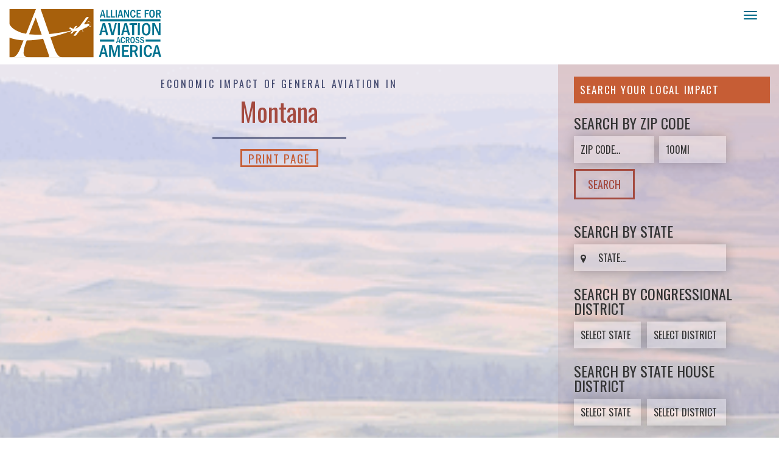

--- FILE ---
content_type: text/html; charset=UTF-8
request_url: https://aviationacrossamerica.org/economic-impact/montana/
body_size: 135390
content:

<!doctype html>
<html>

<head>
	<meta charset="utf-8">
	<meta name="viewport" content="width=device-width, initial-scale=1">
	<meta property="og:title" content="Montana" />
	<meta property="og:type" content="article" />
	<meta property="og:site_name" content="Alliance for Aviation Across America" />
	<meta property="og:url" content="https://aviationacrossamerica.org/economic-impact/montana/" />
	<meta property="og:description" content="" />
	<meta property="og:image" content="https://aviationacrossamerica.org/wp-content/themes/alliance/images/preview.jpg" />
	<meta name="twitter:card" content="summary_large_image">
	<meta name="twitter:site" content="@AviationAcrAmer">
	<meta name="twitter:title" content="Alliance for Aviation Across America">
	<meta name="twitter:description" content="">
	<meta name="twitter:image" content="https://aviationacrossamerica.org/wp-content/themes/alliance/images/preview.jpg">
	<meta name="google-site-verification" content="LdKoJV2yyjywc7Ldch9IDoWkyM7Q6_CIGVQ-6lr24h0" />

	<title>Montana | Alliance for Aviation Across America</title>

	<link href="//fonts.googleapis.com/css?family=Oswald:300,400,700|Quattrocento:400,700" rel="stylesheet">
	<link rel="preconnect" href="https://fonts.googleapis.com">
	<link rel="preconnect" href="https://fonts.gstatic.com" crossorigin>
	<link href="https://fonts.googleapis.com/css2?family=Open+Sans:ital,wght@0,300;0,400;0,500;0,600;0,700;0,800;1,300;1,400;1,500;1,600;1,700;1,800&display=swap" rel="stylesheet">
	<!-- <link rel="stylesheet" href="https://use.typekit.net/trh3csf.css"> -->
	<link href="//cdnjs.cloudflare.com/ajax/libs/font-awesome/4.7.0/css/font-awesome.min.css" rel="stylesheet" type="text/css">
	<link href="https://aviationacrossamerica.org/wp-content/themes/alliance/style.css?1763608959" rel="stylesheet" type="text/css">
	<link href="https://aviationacrossamerica.org/wp-content/themes/alliance/bootstrap.css?1763608959" rel="stylesheet" type="text/css" />

	<script type="text/javascript" src="//code.jquery.com/jquery-1.11.3.min.js"></script>

	
	<script>
		$(function() {
			$('a[href*=#]:not([href=#])').click(function() {
				if (location.pathname.replace(/^\//, '') == this.pathname.replace(/^\//, '') && location.hostname == this.hostname) {
					var target = $(this.hash);
					target = target.length ? target : $('[name=' + this.hash.slice(1) + ']');
					if (target.length) {
						$('html,body').animate({
							scrollTop: target.offset().top
						}, 1000);
						return false;
					}
				}
			});
		});
	</script>

	<script>
		$(document).ready(function() {
			$('#search-toggle').click(function() {
				$('.site-search').toggle();
				return false;
			});
		});
	</script>

	<!-- twitFetcher -->
	<script src="https://aviationacrossamerica.org/wp-content/themes/alliance/js/twitsFetcher.js" type="text/javascript"></script>
	<!-- twitFetcher CSS -->
	<link type="text/css" rel="stylesheet" href="https://aviationacrossamerica.org/wp-content/themes/alliance/twitsFetcher.css?1763608959" />
	<!-- twitFetcher boot -->
	<script type="text/javascript">
		jQuery(document).ready(function($) {
			$("#twitCtEng").twitterFetcher({
				widgetid: '493785199558144002',
				//widgetid: '493785199558144002',//IW
				maxTweets: 1,
				lang: "en",
				enablePermalink: true
			});
		});
	</script>

	<script src="https://aviationacrossamerica.org/wp-content/themes/alliance/js/html5shiv.js"></script>

	<script>
		(function(i, s, o, g, r, a, m) {
			i['GoogleAnalyticsObject'] = r;
			i[r] = i[r] || function() {
				(i[r].q = i[r].q || []).push(arguments)
			}, i[r].l = 1 * new Date();
			a = s.createElement(o),
				m = s.getElementsByTagName(o)[0];
			a.async = 1;
			a.src = g;
			m.parentNode.insertBefore(a, m)
		})(window, document, 'script', 'https://www.google-analytics.com/analytics.js', 'ga');

		ga('create', 'UA-89602545-1', 'auto');
		ga('send', 'pageview');
	</script>

	<meta name='robots' content='max-image-preview:large' />
	<style>img:is([sizes="auto" i], [sizes^="auto," i]) { contain-intrinsic-size: 3000px 1500px }</style>
			<!-- This site uses the Google Analytics by ExactMetrics plugin v8.10.1 - Using Analytics tracking - https://www.exactmetrics.com/ -->
							<script src="//www.googletagmanager.com/gtag/js?id=G-C6CXE8NVJQ"  data-cfasync="false" data-wpfc-render="false" type="text/javascript" async></script>
			<script data-cfasync="false" data-wpfc-render="false" type="text/javascript">
				var em_version = '8.10.1';
				var em_track_user = true;
				var em_no_track_reason = '';
								var ExactMetricsDefaultLocations = {"page_location":"https:\/\/aviationacrossamerica.org\/economic-impact\/montana\/"};
								if ( typeof ExactMetricsPrivacyGuardFilter === 'function' ) {
					var ExactMetricsLocations = (typeof ExactMetricsExcludeQuery === 'object') ? ExactMetricsPrivacyGuardFilter( ExactMetricsExcludeQuery ) : ExactMetricsPrivacyGuardFilter( ExactMetricsDefaultLocations );
				} else {
					var ExactMetricsLocations = (typeof ExactMetricsExcludeQuery === 'object') ? ExactMetricsExcludeQuery : ExactMetricsDefaultLocations;
				}

								var disableStrs = [
										'ga-disable-G-C6CXE8NVJQ',
									];

				/* Function to detect opted out users */
				function __gtagTrackerIsOptedOut() {
					for (var index = 0; index < disableStrs.length; index++) {
						if (document.cookie.indexOf(disableStrs[index] + '=true') > -1) {
							return true;
						}
					}

					return false;
				}

				/* Disable tracking if the opt-out cookie exists. */
				if (__gtagTrackerIsOptedOut()) {
					for (var index = 0; index < disableStrs.length; index++) {
						window[disableStrs[index]] = true;
					}
				}

				/* Opt-out function */
				function __gtagTrackerOptout() {
					for (var index = 0; index < disableStrs.length; index++) {
						document.cookie = disableStrs[index] + '=true; expires=Thu, 31 Dec 2099 23:59:59 UTC; path=/';
						window[disableStrs[index]] = true;
					}
				}

				if ('undefined' === typeof gaOptout) {
					function gaOptout() {
						__gtagTrackerOptout();
					}
				}
								window.dataLayer = window.dataLayer || [];

				window.ExactMetricsDualTracker = {
					helpers: {},
					trackers: {},
				};
				if (em_track_user) {
					function __gtagDataLayer() {
						dataLayer.push(arguments);
					}

					function __gtagTracker(type, name, parameters) {
						if (!parameters) {
							parameters = {};
						}

						if (parameters.send_to) {
							__gtagDataLayer.apply(null, arguments);
							return;
						}

						if (type === 'event') {
														parameters.send_to = exactmetrics_frontend.v4_id;
							var hookName = name;
							if (typeof parameters['event_category'] !== 'undefined') {
								hookName = parameters['event_category'] + ':' + name;
							}

							if (typeof ExactMetricsDualTracker.trackers[hookName] !== 'undefined') {
								ExactMetricsDualTracker.trackers[hookName](parameters);
							} else {
								__gtagDataLayer('event', name, parameters);
							}
							
						} else {
							__gtagDataLayer.apply(null, arguments);
						}
					}

					__gtagTracker('js', new Date());
					__gtagTracker('set', {
						'developer_id.dNDMyYj': true,
											});
					if ( ExactMetricsLocations.page_location ) {
						__gtagTracker('set', ExactMetricsLocations);
					}
										__gtagTracker('config', 'G-C6CXE8NVJQ', {"forceSSL":"true"} );
										window.gtag = __gtagTracker;										(function () {
						/* https://developers.google.com/analytics/devguides/collection/analyticsjs/ */
						/* ga and __gaTracker compatibility shim. */
						var noopfn = function () {
							return null;
						};
						var newtracker = function () {
							return new Tracker();
						};
						var Tracker = function () {
							return null;
						};
						var p = Tracker.prototype;
						p.get = noopfn;
						p.set = noopfn;
						p.send = function () {
							var args = Array.prototype.slice.call(arguments);
							args.unshift('send');
							__gaTracker.apply(null, args);
						};
						var __gaTracker = function () {
							var len = arguments.length;
							if (len === 0) {
								return;
							}
							var f = arguments[len - 1];
							if (typeof f !== 'object' || f === null || typeof f.hitCallback !== 'function') {
								if ('send' === arguments[0]) {
									var hitConverted, hitObject = false, action;
									if ('event' === arguments[1]) {
										if ('undefined' !== typeof arguments[3]) {
											hitObject = {
												'eventAction': arguments[3],
												'eventCategory': arguments[2],
												'eventLabel': arguments[4],
												'value': arguments[5] ? arguments[5] : 1,
											}
										}
									}
									if ('pageview' === arguments[1]) {
										if ('undefined' !== typeof arguments[2]) {
											hitObject = {
												'eventAction': 'page_view',
												'page_path': arguments[2],
											}
										}
									}
									if (typeof arguments[2] === 'object') {
										hitObject = arguments[2];
									}
									if (typeof arguments[5] === 'object') {
										Object.assign(hitObject, arguments[5]);
									}
									if ('undefined' !== typeof arguments[1].hitType) {
										hitObject = arguments[1];
										if ('pageview' === hitObject.hitType) {
											hitObject.eventAction = 'page_view';
										}
									}
									if (hitObject) {
										action = 'timing' === arguments[1].hitType ? 'timing_complete' : hitObject.eventAction;
										hitConverted = mapArgs(hitObject);
										__gtagTracker('event', action, hitConverted);
									}
								}
								return;
							}

							function mapArgs(args) {
								var arg, hit = {};
								var gaMap = {
									'eventCategory': 'event_category',
									'eventAction': 'event_action',
									'eventLabel': 'event_label',
									'eventValue': 'event_value',
									'nonInteraction': 'non_interaction',
									'timingCategory': 'event_category',
									'timingVar': 'name',
									'timingValue': 'value',
									'timingLabel': 'event_label',
									'page': 'page_path',
									'location': 'page_location',
									'title': 'page_title',
									'referrer' : 'page_referrer',
								};
								for (arg in args) {
																		if (!(!args.hasOwnProperty(arg) || !gaMap.hasOwnProperty(arg))) {
										hit[gaMap[arg]] = args[arg];
									} else {
										hit[arg] = args[arg];
									}
								}
								return hit;
							}

							try {
								f.hitCallback();
							} catch (ex) {
							}
						};
						__gaTracker.create = newtracker;
						__gaTracker.getByName = newtracker;
						__gaTracker.getAll = function () {
							return [];
						};
						__gaTracker.remove = noopfn;
						__gaTracker.loaded = true;
						window['__gaTracker'] = __gaTracker;
					})();
									} else {
										console.log("");
					(function () {
						function __gtagTracker() {
							return null;
						}

						window['__gtagTracker'] = __gtagTracker;
						window['gtag'] = __gtagTracker;
					})();
									}
			</script>
							<!-- / Google Analytics by ExactMetrics -->
		<link rel='stylesheet' id='wp-block-library-css' href='https://aviationacrossamerica.org/wp-includes/css/dist/block-library/style.min.css?ver=6.8.3' type='text/css' media='all' />
<style id='classic-theme-styles-inline-css' type='text/css'>
/*! This file is auto-generated */
.wp-block-button__link{color:#fff;background-color:#32373c;border-radius:9999px;box-shadow:none;text-decoration:none;padding:calc(.667em + 2px) calc(1.333em + 2px);font-size:1.125em}.wp-block-file__button{background:#32373c;color:#fff;text-decoration:none}
</style>
<style id='global-styles-inline-css' type='text/css'>
:root{--wp--preset--aspect-ratio--square: 1;--wp--preset--aspect-ratio--4-3: 4/3;--wp--preset--aspect-ratio--3-4: 3/4;--wp--preset--aspect-ratio--3-2: 3/2;--wp--preset--aspect-ratio--2-3: 2/3;--wp--preset--aspect-ratio--16-9: 16/9;--wp--preset--aspect-ratio--9-16: 9/16;--wp--preset--color--black: #000000;--wp--preset--color--cyan-bluish-gray: #abb8c3;--wp--preset--color--white: #ffffff;--wp--preset--color--pale-pink: #f78da7;--wp--preset--color--vivid-red: #cf2e2e;--wp--preset--color--luminous-vivid-orange: #ff6900;--wp--preset--color--luminous-vivid-amber: #fcb900;--wp--preset--color--light-green-cyan: #7bdcb5;--wp--preset--color--vivid-green-cyan: #00d084;--wp--preset--color--pale-cyan-blue: #8ed1fc;--wp--preset--color--vivid-cyan-blue: #0693e3;--wp--preset--color--vivid-purple: #9b51e0;--wp--preset--gradient--vivid-cyan-blue-to-vivid-purple: linear-gradient(135deg,rgba(6,147,227,1) 0%,rgb(155,81,224) 100%);--wp--preset--gradient--light-green-cyan-to-vivid-green-cyan: linear-gradient(135deg,rgb(122,220,180) 0%,rgb(0,208,130) 100%);--wp--preset--gradient--luminous-vivid-amber-to-luminous-vivid-orange: linear-gradient(135deg,rgba(252,185,0,1) 0%,rgba(255,105,0,1) 100%);--wp--preset--gradient--luminous-vivid-orange-to-vivid-red: linear-gradient(135deg,rgba(255,105,0,1) 0%,rgb(207,46,46) 100%);--wp--preset--gradient--very-light-gray-to-cyan-bluish-gray: linear-gradient(135deg,rgb(238,238,238) 0%,rgb(169,184,195) 100%);--wp--preset--gradient--cool-to-warm-spectrum: linear-gradient(135deg,rgb(74,234,220) 0%,rgb(151,120,209) 20%,rgb(207,42,186) 40%,rgb(238,44,130) 60%,rgb(251,105,98) 80%,rgb(254,248,76) 100%);--wp--preset--gradient--blush-light-purple: linear-gradient(135deg,rgb(255,206,236) 0%,rgb(152,150,240) 100%);--wp--preset--gradient--blush-bordeaux: linear-gradient(135deg,rgb(254,205,165) 0%,rgb(254,45,45) 50%,rgb(107,0,62) 100%);--wp--preset--gradient--luminous-dusk: linear-gradient(135deg,rgb(255,203,112) 0%,rgb(199,81,192) 50%,rgb(65,88,208) 100%);--wp--preset--gradient--pale-ocean: linear-gradient(135deg,rgb(255,245,203) 0%,rgb(182,227,212) 50%,rgb(51,167,181) 100%);--wp--preset--gradient--electric-grass: linear-gradient(135deg,rgb(202,248,128) 0%,rgb(113,206,126) 100%);--wp--preset--gradient--midnight: linear-gradient(135deg,rgb(2,3,129) 0%,rgb(40,116,252) 100%);--wp--preset--font-size--small: 13px;--wp--preset--font-size--medium: 20px;--wp--preset--font-size--large: 36px;--wp--preset--font-size--x-large: 42px;--wp--preset--spacing--20: 0.44rem;--wp--preset--spacing--30: 0.67rem;--wp--preset--spacing--40: 1rem;--wp--preset--spacing--50: 1.5rem;--wp--preset--spacing--60: 2.25rem;--wp--preset--spacing--70: 3.38rem;--wp--preset--spacing--80: 5.06rem;--wp--preset--shadow--natural: 6px 6px 9px rgba(0, 0, 0, 0.2);--wp--preset--shadow--deep: 12px 12px 50px rgba(0, 0, 0, 0.4);--wp--preset--shadow--sharp: 6px 6px 0px rgba(0, 0, 0, 0.2);--wp--preset--shadow--outlined: 6px 6px 0px -3px rgba(255, 255, 255, 1), 6px 6px rgba(0, 0, 0, 1);--wp--preset--shadow--crisp: 6px 6px 0px rgba(0, 0, 0, 1);}:where(.is-layout-flex){gap: 0.5em;}:where(.is-layout-grid){gap: 0.5em;}body .is-layout-flex{display: flex;}.is-layout-flex{flex-wrap: wrap;align-items: center;}.is-layout-flex > :is(*, div){margin: 0;}body .is-layout-grid{display: grid;}.is-layout-grid > :is(*, div){margin: 0;}:where(.wp-block-columns.is-layout-flex){gap: 2em;}:where(.wp-block-columns.is-layout-grid){gap: 2em;}:where(.wp-block-post-template.is-layout-flex){gap: 1.25em;}:where(.wp-block-post-template.is-layout-grid){gap: 1.25em;}.has-black-color{color: var(--wp--preset--color--black) !important;}.has-cyan-bluish-gray-color{color: var(--wp--preset--color--cyan-bluish-gray) !important;}.has-white-color{color: var(--wp--preset--color--white) !important;}.has-pale-pink-color{color: var(--wp--preset--color--pale-pink) !important;}.has-vivid-red-color{color: var(--wp--preset--color--vivid-red) !important;}.has-luminous-vivid-orange-color{color: var(--wp--preset--color--luminous-vivid-orange) !important;}.has-luminous-vivid-amber-color{color: var(--wp--preset--color--luminous-vivid-amber) !important;}.has-light-green-cyan-color{color: var(--wp--preset--color--light-green-cyan) !important;}.has-vivid-green-cyan-color{color: var(--wp--preset--color--vivid-green-cyan) !important;}.has-pale-cyan-blue-color{color: var(--wp--preset--color--pale-cyan-blue) !important;}.has-vivid-cyan-blue-color{color: var(--wp--preset--color--vivid-cyan-blue) !important;}.has-vivid-purple-color{color: var(--wp--preset--color--vivid-purple) !important;}.has-black-background-color{background-color: var(--wp--preset--color--black) !important;}.has-cyan-bluish-gray-background-color{background-color: var(--wp--preset--color--cyan-bluish-gray) !important;}.has-white-background-color{background-color: var(--wp--preset--color--white) !important;}.has-pale-pink-background-color{background-color: var(--wp--preset--color--pale-pink) !important;}.has-vivid-red-background-color{background-color: var(--wp--preset--color--vivid-red) !important;}.has-luminous-vivid-orange-background-color{background-color: var(--wp--preset--color--luminous-vivid-orange) !important;}.has-luminous-vivid-amber-background-color{background-color: var(--wp--preset--color--luminous-vivid-amber) !important;}.has-light-green-cyan-background-color{background-color: var(--wp--preset--color--light-green-cyan) !important;}.has-vivid-green-cyan-background-color{background-color: var(--wp--preset--color--vivid-green-cyan) !important;}.has-pale-cyan-blue-background-color{background-color: var(--wp--preset--color--pale-cyan-blue) !important;}.has-vivid-cyan-blue-background-color{background-color: var(--wp--preset--color--vivid-cyan-blue) !important;}.has-vivid-purple-background-color{background-color: var(--wp--preset--color--vivid-purple) !important;}.has-black-border-color{border-color: var(--wp--preset--color--black) !important;}.has-cyan-bluish-gray-border-color{border-color: var(--wp--preset--color--cyan-bluish-gray) !important;}.has-white-border-color{border-color: var(--wp--preset--color--white) !important;}.has-pale-pink-border-color{border-color: var(--wp--preset--color--pale-pink) !important;}.has-vivid-red-border-color{border-color: var(--wp--preset--color--vivid-red) !important;}.has-luminous-vivid-orange-border-color{border-color: var(--wp--preset--color--luminous-vivid-orange) !important;}.has-luminous-vivid-amber-border-color{border-color: var(--wp--preset--color--luminous-vivid-amber) !important;}.has-light-green-cyan-border-color{border-color: var(--wp--preset--color--light-green-cyan) !important;}.has-vivid-green-cyan-border-color{border-color: var(--wp--preset--color--vivid-green-cyan) !important;}.has-pale-cyan-blue-border-color{border-color: var(--wp--preset--color--pale-cyan-blue) !important;}.has-vivid-cyan-blue-border-color{border-color: var(--wp--preset--color--vivid-cyan-blue) !important;}.has-vivid-purple-border-color{border-color: var(--wp--preset--color--vivid-purple) !important;}.has-vivid-cyan-blue-to-vivid-purple-gradient-background{background: var(--wp--preset--gradient--vivid-cyan-blue-to-vivid-purple) !important;}.has-light-green-cyan-to-vivid-green-cyan-gradient-background{background: var(--wp--preset--gradient--light-green-cyan-to-vivid-green-cyan) !important;}.has-luminous-vivid-amber-to-luminous-vivid-orange-gradient-background{background: var(--wp--preset--gradient--luminous-vivid-amber-to-luminous-vivid-orange) !important;}.has-luminous-vivid-orange-to-vivid-red-gradient-background{background: var(--wp--preset--gradient--luminous-vivid-orange-to-vivid-red) !important;}.has-very-light-gray-to-cyan-bluish-gray-gradient-background{background: var(--wp--preset--gradient--very-light-gray-to-cyan-bluish-gray) !important;}.has-cool-to-warm-spectrum-gradient-background{background: var(--wp--preset--gradient--cool-to-warm-spectrum) !important;}.has-blush-light-purple-gradient-background{background: var(--wp--preset--gradient--blush-light-purple) !important;}.has-blush-bordeaux-gradient-background{background: var(--wp--preset--gradient--blush-bordeaux) !important;}.has-luminous-dusk-gradient-background{background: var(--wp--preset--gradient--luminous-dusk) !important;}.has-pale-ocean-gradient-background{background: var(--wp--preset--gradient--pale-ocean) !important;}.has-electric-grass-gradient-background{background: var(--wp--preset--gradient--electric-grass) !important;}.has-midnight-gradient-background{background: var(--wp--preset--gradient--midnight) !important;}.has-small-font-size{font-size: var(--wp--preset--font-size--small) !important;}.has-medium-font-size{font-size: var(--wp--preset--font-size--medium) !important;}.has-large-font-size{font-size: var(--wp--preset--font-size--large) !important;}.has-x-large-font-size{font-size: var(--wp--preset--font-size--x-large) !important;}
:where(.wp-block-post-template.is-layout-flex){gap: 1.25em;}:where(.wp-block-post-template.is-layout-grid){gap: 1.25em;}
:where(.wp-block-columns.is-layout-flex){gap: 2em;}:where(.wp-block-columns.is-layout-grid){gap: 2em;}
:root :where(.wp-block-pullquote){font-size: 1.5em;line-height: 1.6;}
</style>
<script type="text/javascript" src="https://aviationacrossamerica.org/wp-content/plugins/google-analytics-dashboard-for-wp/assets/js/frontend-gtag.min.js?ver=8.10.1" id="exactmetrics-frontend-script-js" async="async" data-wp-strategy="async"></script>
<script data-cfasync="false" data-wpfc-render="false" type="text/javascript" id='exactmetrics-frontend-script-js-extra'>/* <![CDATA[ */
var exactmetrics_frontend = {"js_events_tracking":"true","download_extensions":"zip,mp3,mpeg,pdf,docx,pptx,xlsx,rar","inbound_paths":"[{\"path\":\"\\\/go\\\/\",\"label\":\"affiliate\"},{\"path\":\"\\\/recommend\\\/\",\"label\":\"affiliate\"}]","home_url":"https:\/\/aviationacrossamerica.org","hash_tracking":"false","v4_id":"G-C6CXE8NVJQ"};/* ]]> */
</script>
<link rel="https://api.w.org/" href="https://aviationacrossamerica.org/wp-json/" /><link rel="alternate" title="JSON" type="application/json" href="https://aviationacrossamerica.org/wp-json/wp/v2/pages/87" /><link rel="canonical" href="https://aviationacrossamerica.org/economic-impact/montana/" />
<link rel="alternate" title="oEmbed (JSON)" type="application/json+oembed" href="https://aviationacrossamerica.org/wp-json/oembed/1.0/embed?url=https%3A%2F%2Faviationacrossamerica.org%2Feconomic-impact%2Fmontana%2F" />
<link rel="alternate" title="oEmbed (XML)" type="text/xml+oembed" href="https://aviationacrossamerica.org/wp-json/oembed/1.0/embed?url=https%3A%2F%2Faviationacrossamerica.org%2Feconomic-impact%2Fmontana%2F&#038;format=xml" />
 <style> .ppw-ppf-input-container { background-color: !important; padding: px!important; border-radius: px!important; } .ppw-ppf-input-container div.ppw-ppf-headline { font-size: px!important; font-weight: !important; color: !important; } .ppw-ppf-input-container div.ppw-ppf-desc { font-size: px!important; font-weight: !important; color: !important; } .ppw-ppf-input-container label.ppw-pwd-label { font-size: px!important; font-weight: !important; color: !important; } div.ppwp-wrong-pw-error { font-size: px!important; font-weight: !important; color: #dc3232!important; background: !important; } .ppw-ppf-input-container input[type='submit'] { color: !important; background: !important; } .ppw-ppf-input-container input[type='submit']:hover { color: !important; background: !important; } .ppw-ppf-desc-below { font-size: px!important; font-weight: !important; color: !important; } </style>  <style> .ppw-form { background-color: !important; padding: px!important; border-radius: px!important; } .ppw-headline.ppw-pcp-pf-headline { font-size: px!important; font-weight: !important; color: !important; } .ppw-description.ppw-pcp-pf-desc { font-size: px!important; font-weight: !important; color: !important; } .ppw-pcp-pf-desc-above-btn { display: block; } .ppw-pcp-pf-desc-below-form { font-size: px!important; font-weight: !important; color: !important; } .ppw-input label.ppw-pcp-password-label { font-size: px!important; font-weight: !important; color: !important; } .ppw-form input[type='submit'] { color: !important; background: !important; } .ppw-form input[type='submit']:hover { color: !important; background: !important; } div.ppw-error.ppw-pcp-pf-error-msg { font-size: px!important; font-weight: !important; color: #dc3232!important; background: !important; } </style> <style type="text/css">.broken_link, a.broken_link {
	text-decoration: line-through;
}</style><link rel="icon" href="https://aviationacrossamerica.org/wp-content/uploads/cropped-logo-1-32x32.png" sizes="32x32" />
<link rel="icon" href="https://aviationacrossamerica.org/wp-content/uploads/cropped-logo-1-192x192.png" sizes="192x192" />
<link rel="apple-touch-icon" href="https://aviationacrossamerica.org/wp-content/uploads/cropped-logo-1-180x180.png" />
<meta name="msapplication-TileImage" content="https://aviationacrossamerica.org/wp-content/uploads/cropped-logo-1-270x270.png" />
		<style type="text/css" id="wp-custom-css">
			
.at-row textarea{min-height:120px !important}
.pagenumber-151 .latest-embed {display:none}
.navbar-inverse2 .navbar-nav>li#contribute>a, .navbar-inverse2 .navbar-nav>li#contribute>a:active, .navbar-inverse2 .navbar-nav>li#contribute>a:visited {
	color:#006989 !important}

.pagenumber-151 #ajax-load-more li a {overflow-wrap: break-word;}

#content {
 word-wrap: break-word; /* legacy alias */
  overflow-wrap: break-word;
	hyphens: auto;}


.navbar-inverse .navbar-nav>li#contribute>a, .navbar-inverse .navbar-nav>li#contribute>a:active, .navbar-inverse .navbar-nav>li#contribute>a:visited  {color:white !important}

.navbar-inverse .navbar-nav>li#contribute:hover a,.navbar-inverse2 .navbar-nav>li#contribute:hover a {color: #c65d35 !important}

@media (max-width: 1300px) {
  .navbar-inverse2 .navbar-nav>li#contribute>a, .navbar-inverse2 .navbar-nav>li#contribute>a:active, .navbar-inverse2 .navbar-nav>li#contribute>a:visited {
        color: #ffffff !important;
    }
}		</style>
		
</head>

<body>
	<div class="navbar-wrapper">
		<div class="container">
			<nav class="navbar navbar-inverse2 navbar-static-top">
				<div class="container">
					<div class="navbar-header">
						<button type="button" class="navbar-toggle collapsed" data-toggle="collapse" data-target="#navbar" aria-expanded="false" aria-controls="navbar">
							<span class="sr-only">Toggle navigation</span>
							<span class="icon-bar"></span>
							<span class="icon-bar"></span>
							<span class="icon-bar"></span>
						</button>
						<a class="navbar-brand" href="https://aviationacrossamerica.org"><img src="https://aviationacrossamerica.org/wp-content/themes/alliance/images/logo.svg" alt="Alliance for Aviation Across America" viewBox="0 0 65 65" width="65%" height="65%"></a>
					</div>
					<div id="navbar" class="navbar-collapse collapse single">
						<ul class="nav navbar-nav">
							<li><a class=" dropdown-toggle" data-hover="dropdown" data-delay="10" data-close-others="false" href="https://aviationacrossamerica.org/about/">About <span>+</span></a>
								<ul class="dropdown-menu">
									<li><a href="https://aviationacrossamerica.org/about/members/">Members</a></li>
									<li><a href="https://aviationacrossamerica.org/join/">Join</a></li>
									<li><a href="https://aviationacrossamerica.org/about/contact/">Contact Us</a></li>
								</ul>
							</li>
							<li><a class="dropdown-toggle" data-hover="dropdown" data-delay="10" data-close-others="false" href="https://aviationacrossamerica.org/issues/">Issues <span>+</span></a>
								<ul class="dropdown-menu" role="menu" aria-labelledby="dLabel">
									<li><a tabindex="-1" href="https://aviationacrossamerica.org/issues/airport-improvement-program/">Airport Improvement Program (AIP)</a></li>
									<li><a tabindex="-1" href="https://aviationacrossamerica.org/issues/agricultural-use/">Agricultural Use</a></li>
									<li><a tabindex="-1" href="https://aviationacrossamerica.org/issues/law-enforcement-medical-care-emergency-services/">Law Enforcement, Medical Care,<br />and Emergency Services</a></li>
									<li><a tabindex="-1" href="#">Future of Aviation</a>
										<ul class="sub-dropdown-menu" role="menu" aria-labelledby="dLabel">
											<li><a href="/issue/sustainability/">Sustainability</a></li>
											<li><a href="/issue/advanced-air-mobility/">Advanced Air Mobility</a></li>
											<li><a tabindex="-1" href="/issue/workforce-development/">Workforce Development</a></li>
										</ul>
									</li>
								</ul>
							<li>
								<a data-hover="dropdown" data-delay="10" data-close-others="false" href="https://aviationacrossamerica.org/letters-resources/">Letters and Resources</a>
							</li>
							<li>
								<a data-hover="dropdown" data-delay="10" data-close-others="false" href="https://aviationacrossamerica.org/latest/proclamations-and-resolutions/">Proclamations and Resolutions</a>
							</li>
							<li><a class="dropdown-toggle" data-hover="dropdown" data-delay="10" data-close-others="false" href="https://aviationacrossamerica.org/latest/">Latest News <span>+</span></a>
								<ul class="dropdown-menu" role="menu" aria-labelledby="dLabel">
									<li><a href="https://aviationacrossamerica.org/latest/alliance/">Alliance in the News</a></li>
									<li><a href="https://aviationacrossamerica.org/letters-resources/">Letters<br />and Resources</a></li>
									<li><a tabindex="-1" href="https://aviationacrossamerica.org/latest/news/">News</a></li>
									<li><a tabindex="-1" href="https://aviationacrossamerica.org/latest/press/">Press Releases</a></li>
									<li><a tabindex="-1" href="https://aviationacrossamerica.org/latest/radio-video/">Radio and Video</a></li>
									<li><a href="https://aviationacrossamerica.org/latest/proclamations-and-resolutions/">Proclamations<br />and Resolutions</a></li>
								</ul>
							</li>
							<li><a class="dropdown-toggle" data-hover="dropdown" data-delay="10" data-close-others="false" href="https://aviationacrossamerica.org/economic-impact/">Economic Impact <span>+</span></a>
								<ul class="dropdown-menu" role="menu" aria-labelledby="dLabel">
									<li><a href="https://aviationacrossamerica.org/economic-impact/executive-summary/">Executive Summary</a></li>
									<li><a href="https://aviationacrossamerica.org/economic-impact/methodology/">Methodology</a></li>
									<li><a href="https://aviationacrossamerica.org/economic-impact/">State-by-State Impact</a></li>
								</ul>
							</li>
							<li><a class="dropdown-toggle" data-hover="dropdown" data-delay="10" data-close-others="false" href="https://aviationacrossamerica.org/take-action/">Take Action <span>+</span></a>
								<ul class="dropdown-menu" role="menu" aria-labelledby="dLabel">
									<li><a href="https://aviationacrossamerica.org/join/">Join the Alliance</a></li>
									<!--<li><a href="https://aviationacrossamerica.org/take-action/tweet/">Tweet at Congress</a></li>-->
									<li><a href="https://aviationacrossamerica.org/take-action/write/">Write to Congress</a></li>
									<li><a href="https://aviationacrossamerica.org/take-action/story/">Share Your Story</a></li>
								</ul>
							</li>
							<li id="contribute"><a href="https://aviationacrossamerica.org/join/">Join</a></li>
							<li><a href="#" id="search-toggle">Search <i class="fa fa-search" aria-hidden="true"></i></a></li>
							<li id="facebook"><a href="https://aviationacrossamerica.org/facebook/" target="_blank"><i class="fa fa-facebook" aria-hidden="true"></i></a></li>
							<li id="twitter"><a href="https://aviationacrossamerica.org/twitter/" target="_blank"><i class="fa fa-twitter" aria-hidden="true"></i></a></li>
						</ul>
					</div>

					<div class="site-search">
						<form id="searchform" method="get" action="https://aviationacrossamerica.org/">
							<input type="text" name="s" id="s" value="Search the Alliance..." onfocus="if(this.value==this.defaultValue) this.value='';" onblur="this.value=this.value.replace(/^\s+|\s+$/g,''); if(this.value=='') this.value=this.defaultValue;">
							<input type="submit" value="Search" id="searchsubmit" />
						</form>
					</div>

				</div>
			</nav>
		</div>
	</div>

	<style>




	</style>
		
			<div id="wrapper" style="background: #ffffff url('https://aviationacrossamerica.org/wp-content/themes/alliance/images/economic-impact-v2.png') top center no-repeat; background-blend-mode: normal; display: block!important; background-size: cover!important;">
				<div id="page" style="float: left!important;">
					<section id="takeaction">

Economic Impact of General Aviation in
					</section>
					 <div id="pageborder">
  					</div>
					<h1 id="red">Montana</h1>
										<hr id="port-gore" />
		
						
							<a style="margin: 17px auto; display: flex; text-decoration: none;" href="#" class="print-page" onclick="printPdf('https://aviationacrossamerica.org/wp-content/uploads/Montana-2022-FINAL.pdf')">Print Page</a>
					<a style="margin: 17px auto; display: flex; text-decoration: none;" href="https://aviationacrossamerica.org/wp-content/uploads/Montana-2022-FINAL.pdf" download class="print-page download-page">Download PDF</a>
					<style>
						.download-page {display:none !important}
						@media (max-width: 668px){
							.print-page {display:none !important}
							#takeaction {font-size: 15px;}
							.download-page {display:flex !important}
						}
					</style>
					<script>
						function printPdf(url) {
        				var iframe = document.createElement('iframe');
        				iframe.className='pdfIframe'
				        document.body.appendChild(iframe);
        				iframe.style.display = 'none';
       					iframe.onload = function () {
            			setTimeout(function () {
               				 iframe.focus();
                			 iframe.contentWindow.print();
                		URL.revokeObjectURL(url)
               		 // document.body.removeChild(iframe)
           		 }, 1);
       			 };
        		iframe.src = url;
        		// URL.revokeObjectURL(url)
   				 }
					</script>
										<div id="maps" style="margin: 20px 0;">
						<div id="wpgmza_map" class="wpgmza_map" data-settings='{"id":"26","map_title":"Montana","map_width":"100","map_height":"500","map_start_lat":"46.939598","map_start_lng":"-110.377150","map_start_location":"46.939597643591185,-110.37714958190918","map_start_zoom":"6","default_marker":"","type":"1","alignment":"1","directions_enabled":"0","styling_enabled":"0","styling_json":"","active":"0","kml":"","bicycle":"0","traffic":"0","dbox":"1","dbox_width":"","listmarkers":"0","listmarkers_advanced":"0","filterbycat":"0","ugm_enabled":"0","ugm_category_enabled":"0","fusion":"","map_width_type":"\\%","map_height_type":"px","mass_marker_support":"2","ugm_access":"0","order_markers_by":"1","order_markers_choice":"2","show_user_location":"2","default_to":"","other_settings":{"wpgmza_store_locator_restrict":"","wpgmza_sl_animation":"1","store_locator_query_string":"ZIP \/ Address:","store_locator_name_string":"Title \/ Description:","store_locator_default_address":"","wpgmza_dbox_width_type":"%","map_max_zoom":"3","map_min_zoom":"21","sl_stroke_color":"FF0000","sl_stroke_opacity":"0.25","sl_fill_color":"FF0000","sl_fill_opacity":"0.15","click_open_link":2,"transport_layer":0,"iw_primary_color":"2A3744","iw_accent_color":"252F3A","iw_text_color":"FFFFFF","wpgmza_iw_type":"0","list_markers_by":"0","push_in_map":"","push_in_map_placement":"9","wpgmza_push_in_map_width":"","wpgmza_push_in_map_height":"","wpgmza_theme_data":"[{\\\"featureType\\\":\\\"administrative\\\",\\\"elementType\\\":\\\"all\\\",\\\"stylers\\\":[{\\\"visibility\\\":\\\"on\\\"},{\\\"lightness\\\":33}]},{\\\"featureType\\\":\\\"landscape\\\",\\\"elementType\\\":\\\"all\\\",\\\"stylers\\\":[{\\\"color\\\":\\\"#f2e5d4\\\"}]},{\\\"featureType\\\":\\\"poi.park\\\",\\\"elementType\\\":\\\"geometry\\\",\\\"stylers\\\":[{\\\"color\\\":\\\"#c5dac6\\\"}]},{\\\"featureType\\\":\\\"poi.park\\\",\\\"elementType\\\":\\\"labels\\\",\\\"stylers\\\":[{\\\"visibility\\\":\\\"on\\\"},{\\\"lightness\\\":20}]},{\\\"featureType\\\":\\\"road\\\",\\\"elementType\\\":\\\"all\\\",\\\"stylers\\\":[{\\\"lightness\\\":20}]},{\\\"featureType\\\":\\\"road.highway\\\",\\\"elementType\\\":\\\"geometry\\\",\\\"stylers\\\":[{\\\"color\\\":\\\"#c5c6c6\\\"}]},{\\\"featureType\\\":\\\"road.arterial\\\",\\\"elementType\\\":\\\"geometry\\\",\\\"stylers\\\":[{\\\"color\\\":\\\"#e4d7c6\\\"}]},{\\\"featureType\\\":\\\"road.local\\\",\\\"elementType\\\":\\\"geometry\\\",\\\"stylers\\\":[{\\\"color\\\":\\\"#fbfaf7\\\"}]},{\\\"featureType\\\":\\\"water\\\",\\\"elementType\\\":\\\"all\\\",\\\"stylers\\\":[{\\\"visibility\\\":\\\"on\\\"},{\\\"color\\\":\\\"#acbcc9\\\"}]}]","wpgmza_theme_selection":4,"upload_default_ul_marker":"","upload_default_sl_marker":"","rtlt_route_col_normal":"5FA8E8","rtlt_route_col_hover":"98CFFF","rtlt_route_opacity":"0.6","rtlt_route_thickness":"12","upload_default_rtlt_marker":"","shortcodeAttributes":{"id":"26"}}}' data-map-id='26' Data-maps-engine='google-maps' data-shortcode-attributes='{"id":"26"}' style="display:block; overflow:auto; width:100%; height:500px; float:left;"></div>
						<div class="clearfix"></div>
					</div>

					<div class="clearfix"></div>

					<div id="narrative">
						<p><em>According to the <strong>Montana Airports 2016 Economic Impact Study,</strong> airports support over $2.7 billion in economic activity for the state.</em></p>

<h3>Aviation by the Numbers</h3>
<p>According to the FAA, there are 127 public-use airports in the state, which serve 4,705 pilots and 4,712 registered aircraft.</p>

<h3>Number of Jobs</h3>
<p>According to the <strong>Montana Airports 2016 Economic Impact Study,</strong> airports in Montana support over 23,000 jobs and an annual payroll of over $838 million.</p>

<h3>Economic Impact</h3>
<p>According to the same study, airports in Montana generate over $2.7 billion for the state’s economy.  </p>
  
<p>According to FAA data, Montana is home to 23 repair stations, 6 FAA-approved pilot schools, 1,549 student pilots and 813 flight instructors. </p>
  
<p>In addition, there are 59 fixed-base operators in the state, according to the AC-U-KWIK directory.  According to Helicopter Association International, there are 74 heliports in Montana.</p>

<p>According to the University Aviation Association and the Montana Department of Transportation, aviation colleges in Montana include Montana State University-Gallatin College in Bozeman, Rocky Mountain College in Billings, and the University of Montana College in Helena which offers degrees in Aeronautical Science, Aviation Management and Aviation Maintenance Technology.</p>

<div class="newcallout">
<img src="https://aviationacrossamerica.org/wp-content/uploads/Candyce-Shirley-scaled.jpeg" />
<div class="newcalloutcon">
<h2>Candyce Shirley, Executive Director of the Lewistown Area Chamber of Commerce</h2>
<p>"The Lewistown Municipal Airport is a cornerstone of our community in Central Montana, particularly in healthcare services. As the nearest commercial airport is 120 miles away, our airport is crucial for emergency patient transport and enables specialists to provide vital services. Additionally, it serves as a key staging area for wildland fire crews. The airport's location significantly benefits businesses in the nearby commercial zone, making it easier for them to manage their logistics – a key aspect of their operations. This strategic location fosters growth and opens up new business opportunities. In 2023, two companies began development within this thriving airport district, marking significant progress for our rural community."</p>
</div>
</div>					</div>
					<div class="clearfix"></div>
				</div>
	       				<div id="sidebar" class="red-gradient" style="flex: inherit!important; float: left!important;">

  <h4>Search Your Local Impact</h4>
  <form action="https://aviationacrossamerica.org/economic-impact/your-local-activity" method="GET">
    <h3>Search by Zip Code</h3>
    <div id="zipsearch">
      <input type="text" id="addressInput_1" value="" mid="1" class="addressInput" placeholder="Zip Code..." autocomplete="off" name="zip">
      <select class="wpgmza_sl_radius_select" id="radiusSelect_1" name="radius">
        <option class="wpgmza_sl_select_option" value="25">25mi</option>
        <option class="wpgmza_sl_select_option" value="50">50mi</option>
        <option class="wpgmza_sl_select_option" value="100" selected="">100mi</option>
      </select>
    </div>


    <!--<input type="hidden" value="1" name="wpgmza_distance_type" id="wpgmza_distance_type_1" style="display:none;">-->
    <select id="locationSelect" style="width:100%;visibility:hidden"></select>
    <input class="wpgmza_sl_search_button_1" mid="1" type="submit" value="Search">
  </form>
  <h3>Search by State</h3>
  
  <select style="margin-bottom:10px" onchange="if (this.value) window.location.href=this.value;">
    <option disabled selected hidden value="">&#xf041; &nbsp; &nbsp; State...</option>
          <option value="https://aviationacrossamerica.org/economic-impact/alabama/">Alabama</option>
          <option value="https://aviationacrossamerica.org/economic-impact/alaska/">Alaska</option>
          <option value="https://aviationacrossamerica.org/economic-impact/arizona/">Arizona</option>
          <option value="https://aviationacrossamerica.org/economic-impact/arkansas/">Arkansas</option>
          <option value="https://aviationacrossamerica.org/economic-impact/california/">California</option>
          <option value="https://aviationacrossamerica.org/economic-impact/colorado/">Colorado</option>
          <option value="https://aviationacrossamerica.org/economic-impact/connecticut/">Connecticut</option>
          <option value="https://aviationacrossamerica.org/economic-impact/delaware/">Delaware</option>
          <option value="https://aviationacrossamerica.org/economic-impact/florida/">Florida</option>
          <option value="https://aviationacrossamerica.org/economic-impact/georgia/">Georgia</option>
          <option value="https://aviationacrossamerica.org/economic-impact/hawaii/">Hawaii</option>
          <option value="https://aviationacrossamerica.org/economic-impact/idaho/">Idaho</option>
          <option value="https://aviationacrossamerica.org/economic-impact/illinois/">Illinois</option>
          <option value="https://aviationacrossamerica.org/economic-impact/indiana/">Indiana</option>
          <option value="https://aviationacrossamerica.org/economic-impact/iowa/">Iowa</option>
          <option value="https://aviationacrossamerica.org/economic-impact/kansas/">Kansas</option>
          <option value="https://aviationacrossamerica.org/economic-impact/kentucky/">Kentucky</option>
          <option value="https://aviationacrossamerica.org/economic-impact/louisiana/">Louisiana</option>
          <option value="https://aviationacrossamerica.org/economic-impact/maine/">Maine</option>
          <option value="https://aviationacrossamerica.org/economic-impact/maryland/">Maryland</option>
          <option value="https://aviationacrossamerica.org/economic-impact/massachusetts/">Massachusetts</option>
          <option value="https://aviationacrossamerica.org/economic-impact/michigan/">Michigan</option>
          <option value="https://aviationacrossamerica.org/economic-impact/minnesota/">Minnesota</option>
          <option value="https://aviationacrossamerica.org/economic-impact/mississippi/">Mississippi</option>
          <option value="https://aviationacrossamerica.org/economic-impact/missouri/">Missouri</option>
          <option value="https://aviationacrossamerica.org/economic-impact/montana/">Montana</option>
          <option value="https://aviationacrossamerica.org/economic-impact/nebraska/">Nebraska</option>
          <option value="https://aviationacrossamerica.org/economic-impact/nevada/">Nevada</option>
          <option value="https://aviationacrossamerica.org/economic-impact/new-hampshire/">New Hampshire</option>
          <option value="https://aviationacrossamerica.org/economic-impact/new-jersey/">New Jersey</option>
          <option value="https://aviationacrossamerica.org/economic-impact/new-mexico/">New Mexico</option>
          <option value="https://aviationacrossamerica.org/economic-impact/new-york/">New York</option>
          <option value="https://aviationacrossamerica.org/economic-impact/north-carolina/">North Carolina</option>
          <option value="https://aviationacrossamerica.org/economic-impact/north-dakota/">North Dakota</option>
          <option value="https://aviationacrossamerica.org/economic-impact/ohio/">Ohio</option>
          <option value="https://aviationacrossamerica.org/economic-impact/oklahoma/">Oklahoma</option>
          <option value="https://aviationacrossamerica.org/economic-impact/oregon/">Oregon</option>
          <option value="https://aviationacrossamerica.org/economic-impact/pennsylvania/">Pennsylvania</option>
          <option value="https://aviationacrossamerica.org/economic-impact/rhode-island/">Rhode Island</option>
          <option value="https://aviationacrossamerica.org/economic-impact/south-carolina/">South Carolina</option>
          <option value="https://aviationacrossamerica.org/economic-impact/south-dakota/">South Dakota</option>
          <option value="https://aviationacrossamerica.org/economic-impact/tennessee/">Tennessee</option>
          <option value="https://aviationacrossamerica.org/economic-impact/texas/">Texas</option>
          <option value="https://aviationacrossamerica.org/economic-impact/utah/">Utah</option>
          <option value="https://aviationacrossamerica.org/economic-impact/vermont/">Vermont</option>
          <option value="https://aviationacrossamerica.org/economic-impact/virginia/">Virginia</option>
          <option value="https://aviationacrossamerica.org/economic-impact/washington/">Washington</option>
          <option value="https://aviationacrossamerica.org/economic-impact/west-virginia/">West Virginia</option>
          <option value="https://aviationacrossamerica.org/economic-impact/wisconsin/">Wisconsin</option>
          <option value="https://aviationacrossamerica.org/economic-impact/wyoming/">Wyoming</option>
      </select>

  <div class="clearfix"></div>

  <h3>Search by Congressional District</h3>
  <div>
    <select id="searchstate" class="state-select" data-type="congress">
    </select>
    <select id="searchdistrict" class="district-select" data-type="congress_district">
      <option value="">Select District</option>
    </select>
  </div>
  <div class="clearfix"></div>
  <div>
    <h3>Search by State House District</h3>
    <select id="searchstate2" class="state-select" data-type="house">
    </select>
    <select id="searchdistrict2" class="district-select" data-type="house">
      <option value="">Select District</option>
    </select>
  </div>
  <div class="clearfix"></div>
  <h3>Search by State Senate District</h3>
  <div>
    <select id="searchstate3" class="state-select" data-type="senate">
    </select>
    <select id="searchdistrict3" class="district-select" data-type="senate">
      <option value="">Select District</option>
    </select>
  </div>

  <div class="clearfix"></div>

  <span id="note">District data is<br />not yet available for all states.</span>
</div>

<style>
  ::-webkit-input-placeholder {
    color: #333 !important;
  }

  :-ms-input-placeholder {
    color: #333 !important;
  }

  ::-moz-placeholder {
    color: #333 !important;
  }

  :-moz-placeholder {
    color: #333 !important;
  }
</style>

<script>
  document.addEventListener('DOMContentLoaded', function() {

    // Adjusted Function to go to district page
    function goToDistrict(districtType, district) {
      const baseUrl = 'https://aviationacrossamerica.org/economic-impact/your-local-activity';
      const paramType = districtType === 'congress_district' ? 'district' : districtType;
      const districtParam = district === 'At Large District' ? '' : `&${paramType}=${encodeURIComponent(district)}`;

      // Get the selected state's value from the sibling state-select
      const stateSelect = document.getElementById(`searchstate${districtType === 'congress_district' ? '' : districtType === 'house' ? '2' : '3'}`);
      const stateFullName = stateSelect.options[stateSelect.selectedIndex].value;

      const stateParam = encodeURIComponent(stateFullName);
      const params = `state=${stateParam}${districtParam}`;
      window.location.href = baseUrl + '?' + params;
    }

    // Alphanumeric sorting function for districts with letters
    function alphanumericSort(a, b) {
      return a.toString().localeCompare(b.toString(), undefined, {
        numeric: true
      });
    }

    const stateAbbreviationToFullName = {
      'AL': 'Alabama',
      'AK': 'Alaska',
      'AZ': 'Arizona',
      'AR': 'Arkansas',
      'CA': 'California',
      'CO': 'Colorado',
      'CT': 'Connecticut',
      'DE': 'Delaware',
      'FL': 'Florida',
      'GA': 'Georgia',
      'HI': 'Hawaii',
      'ID': 'Idaho',
      'IL': 'Illinois',
      'IN': 'Indiana',
      'IA': 'Iowa',
      'KS': 'Kansas',
      'KY': 'Kentucky',
      'LA': 'Louisiana',
      'ME': 'Maine',
      'MD': 'Maryland',
      'MA': 'Massachusetts',
      'MI': 'Michigan',
      'MN': 'Minnesota',
      'MS': 'Mississippi',
      'MO': 'Missouri',
      'MT': 'Montana',
      'NE': 'Nebraska',
      'NV': 'Nevada',
      'NH': 'New Hampshire',
      'NJ': 'New Jersey',
      'NM': 'New Mexico',
      'NY': 'New York',
      'NC': 'North Carolina',
      'ND': 'North Dakota',
      'OH': 'Ohio',
      'OK': 'Oklahoma',
      'OR': 'Oregon',
      'PA': 'Pennsylvania',
      'RI': 'Rhode Island',
      'SC': 'South Carolina',
      'SD': 'South Dakota',
      'TN': 'Tennessee',
      'TX': 'Texas',
      'UT': 'Utah',
      'VT': 'Vermont',
      'VA': 'Virginia',
      'WA': 'Washington',
      'WV': 'West Virginia',
      'WI': 'Wisconsin',
      'WY': 'Wyoming'
    };

    // Populate dropdowns based on JSON data
    function aggregateStatesAndDistrictsByFilter(dataValues) {
      const aggregation = {
        congress: {},
        house: {},
        senate: {}
      };

      dataValues.forEach(entry => {
        // Ensure there's a valid impact value
        const hasValidImpact = entry.impact && entry.impact !== "$0" && entry.impact !== "0";

        if (hasValidImpact) {
          const state = entry.state;

          // Handle congress_district, stripping the state abbreviation
          if (entry.congress_district) {
            const districtNumber = entry.congress_district.replace(/^\D+/g, ''); // Remove non-digit characters from the start
            if (!aggregation.congress[state]) aggregation.congress[state] = new Set();
            aggregation.congress[state].add(districtNumber);
          }

          // Aggregate for house, if present
          if (entry.house) {
            if (!aggregation.house[state]) aggregation.house[state] = new Set();
            aggregation.house[state].add(entry.house.toString());
          }

          // Aggregate for senate, if present
          if (entry.senate) {
            if (!aggregation.senate[state]) aggregation.senate[state] = new Set();
            aggregation.senate[state].add(entry.senate.toString());
          }
        }
      });

      // Convert sets to arrays for easier use later
      Object.keys(aggregation).forEach(filterType => {
        Object.keys(aggregation[filterType]).forEach(state => {
          aggregation[filterType][state] = Array.from(aggregation[filterType][state]);
        });
      });

      // console.log("Aggregated Data: ", aggregation); // This should now show populated data for each filter type
      return aggregation;
    }

    function populateDropdowns(aggregatedData) {
      document.querySelectorAll('.state-select').forEach(select => {
        const filterType = select.dataset.type; // 'congress', 'house', or 'senate'
        select.innerHTML = '<option value="">Select State</option>'; // Clear existing options

        // Ensure we're accessing the correct part of the aggregated data structure
        const states = Object.keys(aggregatedData[filterType] || {}).sort(); // Sort state names alphabetically
        // console.log(`States found for ${filterType}:`, states);

        states.forEach(stateAbbreviation => {
          const fullName = stateAbbreviationToFullName[stateAbbreviation];
          if (fullName) {
            const option = document.createElement('option');
            option.value = fullName; // Use the full name as the value
            option.textContent = fullName; // Display the full name
            select.appendChild(option);
          }
        });
      });
    }

    let aggregatedData;

    $(document).ready(function() {
      $.getJSON('/wp-content/plugins/sheet_map/data/3-2024.json', function(dataValues) {
        // Assign the result directly to the global variable without redeclaring it
        aggregatedData = aggregateStatesAndDistrictsByFilter(dataValues);
        populateDropdowns(aggregatedData); // Use the data to populate dropdowns

        // Ensure event listeners are set up here, within the $.getJSON callback
        setUpEventListeners();
      }).fail(function() {
        console.log("Error loading JSON data");
      });


      // Event listeners for state and district changes
      function setUpEventListeners() {
        document.querySelectorAll('select').forEach(select => {
          select.addEventListener('change', function() {
            if (this.classList.contains('state-select')) {
              const type = this.dataset.type; // 'congress', 'house', or 'senate'
              const stateFullName = this.value; // Full state name from the dropdown
              const districtSelectId = `searchdistrict${type === 'congress' ? '' : type === 'house' ? '2' : '3'}`; // Construct district select id based on type
              setDistrictOptions(districtSelectId, stateFullName, type, aggregatedData);
            } else if (this.classList.contains('district-select')) {
              const districtType = this.dataset.type; // This assumes you've added data-type attributes
              const district = this.value; // Selected district
              // Call goToDistrict with the appropriate district type and district value
              goToDistrict(districtType, district);
            }

          });
        });
      }



      // Set district options based on selected state
      function setDistrictOptions(selectElementId, stateFullName, type, aggregatedData) {
        // console.log(`Setting district options for ${type}, State: ${stateFullName}`, aggregatedData);
        const districtSelect = document.getElementById(selectElementId);
        districtSelect.innerHTML = '<option value="">Select District...</option>';

        // Convert full name to abbreviation
        const stateAbbreviation = Object.keys(stateAbbreviationToFullName).find(key => stateAbbreviationToFullName[key] === stateFullName);
        if (!stateAbbreviation) {
          // console.error(`Abbreviation not found for state full name ${stateFullName}.`);
          return;
        }

        // Adjust type to match keys in aggregatedData
        const adjustedType = type.replace('_district', ''); // Converts 'senate_district' to 'senate', etc.
        // console.log(aggregatedData[adjustedType]);
        // console.log(stateAbbreviation);
        const districts = aggregatedData[adjustedType][stateAbbreviation];

        if (!districts) {
          console.error(`No districts found for ${adjustedType} in state ${stateAbbreviation}.`);
          return; // Early return if no districts found
        }

        // console.log(`Districts found for ${adjustedType}, State: ${stateAbbreviation}:`, districts);
        districts.sort(alphanumericSort); // Sort the districts
        districts.forEach(district => {
          const option = document.createElement('option');
          option.value = district === '0' ? '' : district;
          option.textContent = district === '0' ? 'At Large District' : `District ${district}`;
          districtSelect.appendChild(option);
        });
      }



      function handleStateOrDistrictChange(type, targetId, stateFullName) {
        const stateAbbreviation = Object.keys(stateAbbreviationToFullName).find(key => stateAbbreviationToFullName[key] === stateFullName);
        const districtType = targetId.startsWith('searchstate') ? stateIdMap[targetId] : type;
        const districtSelectId = `searchdistrict${districtType === 'congress_district' ? '' : districtType === 'house' ? '2' : '3'}`;
        const districtValue = document.getElementById(districtSelectId)?.value || '';

        if (districtValue) {
          goToDistrict(districtType, stateAbbreviation, districtValue);
        } else {
          setDistrictOptions(districtSelectId, stateAbbreviation, districtType);
        }
      }

    });
  });
</script>
<style>
  .clearfix {
    height: 15px
  }
</style>
					<div class="clearfix"></div>

					
	<div id="states" style="background: transparent!important;">
		<div id="state-news">
			<h4>Latest News</h4>

			<div id="list">
				<div id="ajax-load-more" class="ajax-load-more-wrap infinite classic alm-layouts"  data-alm-id="" data-canonical-url="https://aviationacrossamerica.org/economic-impact/montana/" data-slug="montana" data-post-id="87"  data-localized="ajax_load_more_vars" data-alm-object="ajax_load_more"><style type="text/css">.alm-btn-wrap{display:block;margin:0 0 25px;padding:10px 0 0;position:relative;text-align:center}.alm-btn-wrap .alm-load-more-btn{appearance:none;background:#ed7070;border:none;border-radius:3px;box-shadow:0 1px 1px rgba(0,0,0,.05);color:#fff;cursor:pointer;display:inline-block;font-size:14px;font-weight:500;height:44px;line-height:1;margin:0;padding:0 22px;position:relative;text-align:center;text-decoration:none;transition:all .1s ease;user-select:none;width:auto}.alm-btn-wrap .alm-load-more-btn:focus,.alm-btn-wrap .alm-load-more-btn:hover{background:#cb5151;color:#fff;text-decoration:none}.alm-btn-wrap .alm-load-more-btn:active{background:#ed7070;box-shadow:inset 0 1px 2px rgba(0,0,0,.1),0 0 0 2px rgba(0,0,0,.05);text-decoration:none;transition:none}.alm-btn-wrap .alm-load-more-btn:before{background-color:rgba(0,0,0,0);background-image:url("data:image/svg+xml;charset=utf-8,%3Csvg xmlns='http://www.w3.org/2000/svg' xml:space='preserve' viewBox='0 0 2400 2400'%3E%3Cg fill='none' stroke='%237f8287' stroke-linecap='round' stroke-width='200'%3E%3Cpath d='M1200 600V100'/%3E%3Cpath d='M1200 2300v-500' opacity='.5'/%3E%3Cpath d='m900 680.4-250-433' opacity='.917'/%3E%3Cpath d='m1750 2152.6-250-433' opacity='.417'/%3E%3Cpath d='m680.4 900-433-250' opacity='.833'/%3E%3Cpath d='m2152.6 1750-433-250' opacity='.333'/%3E%3Cpath d='M600 1200H100' opacity='.75'/%3E%3Cpath d='M2300 1200h-500' opacity='.25'/%3E%3Cpath d='m680.4 1500-433 250' opacity='.667'/%3E%3Cpath d='m2152.6 650-433 250' opacity='.167'/%3E%3Cpath d='m900 1719.6-250 433' opacity='.583'/%3E%3Cpath d='m1750 247.4-250 433' opacity='.083'/%3E%3CanimateTransform attributeName='transform' attributeType='XML' begin='0s' calcMode='discrete' dur='0.83333s' keyTimes='0;0.08333;0.16667;0.25;0.33333;0.41667;0.5;0.58333;0.66667;0.75;0.83333;0.91667' repeatCount='indefinite' type='rotate' values='0 1199 1199;30 1199 1199;60 1199 1199;90 1199 1199;120 1199 1199;150 1199 1199;180 1199 1199;210 1199 1199;240 1199 1199;270 1199 1199;300 1199 1199;330 1199 1199'/%3E%3C/g%3E%3C/svg%3E");background-position:50%;background-repeat:no-repeat;background-size:24px 24px;border-radius:0;content:"";display:block;height:100%;left:0;opacity:0;overflow:hidden;position:absolute;top:0;transition:all .1s ease;visibility:hidden;width:100%;z-index:1}.alm-btn-wrap .alm-load-more-btn.loading{background-color:rgba(0,0,0,0)!important;border-color:rgba(0,0,0,0)!important;box-shadow:none!important;color:rgba(0,0,0,0)!important;cursor:wait;outline:none!important;text-decoration:none}.alm-btn-wrap .alm-load-more-btn.loading:before{opacity:1;visibility:visible}.alm-btn-wrap .alm-load-more-btn.done,.alm-btn-wrap .alm-load-more-btn:disabled{background-color:#ed7070;box-shadow:none!important;opacity:.15;outline:none!important;pointer-events:none}.alm-btn-wrap .alm-load-more-btn.done:before,.alm-btn-wrap .alm-load-more-btn:before,.alm-btn-wrap .alm-load-more-btn:disabled:before{opacity:0;visibility:hidden}.alm-btn-wrap .alm-load-more-btn.done{cursor:default}.alm-btn-wrap .alm-load-more-btn:after{display:none!important}.alm-btn-wrap .alm-elementor-link{display:block;font-size:13px;margin:0 0 15px}@media screen and (min-width:768px){.alm-btn-wrap .alm-elementor-link{left:0;margin:0;position:absolute;top:50%;transform:translateY(-50%)}}.ajax-load-more-wrap.blue .alm-load-more-btn{background-color:#0284c7}.ajax-load-more-wrap.blue .alm-load-more-btn.loading,.ajax-load-more-wrap.blue .alm-load-more-btn:focus,.ajax-load-more-wrap.blue .alm-load-more-btn:hover{background:#0369a1;color:#fff;text-decoration:none}.ajax-load-more-wrap.blue .alm-load-more-btn:active{background-color:#0284c7}.ajax-load-more-wrap.green .alm-load-more-btn{background-color:#059669}.ajax-load-more-wrap.green .alm-load-more-btn.loading,.ajax-load-more-wrap.green .alm-load-more-btn:focus,.ajax-load-more-wrap.green .alm-load-more-btn:hover{background:#047857;color:#fff;text-decoration:none}.ajax-load-more-wrap.green .alm-load-more-btn:active{background-color:#059669}.ajax-load-more-wrap.purple .alm-load-more-btn{background-color:#7e46e5}.ajax-load-more-wrap.purple .alm-load-more-btn.loading,.ajax-load-more-wrap.purple .alm-load-more-btn:focus,.ajax-load-more-wrap.purple .alm-load-more-btn:hover{background:#6e3dc8;color:#fff;text-decoration:none}.ajax-load-more-wrap.purple .alm-load-more-btn:active{background-color:#7e46e5}.ajax-load-more-wrap.grey .alm-load-more-btn{background-color:#7c8087}.ajax-load-more-wrap.grey .alm-load-more-btn.loading,.ajax-load-more-wrap.grey .alm-load-more-btn:focus,.ajax-load-more-wrap.grey .alm-load-more-btn:hover{background:#65686d;color:#fff;text-decoration:none}.ajax-load-more-wrap.grey .alm-load-more-btn:active{background-color:#7c8087}.ajax-load-more-wrap.dark .alm-load-more-btn{background-color:#3f3f46}.ajax-load-more-wrap.dark .alm-load-more-btn.loading,.ajax-load-more-wrap.dark .alm-load-more-btn:focus,.ajax-load-more-wrap.dark .alm-load-more-btn:hover{background:#18181b;color:#fff;text-decoration:none}.ajax-load-more-wrap.dark .alm-load-more-btn:active{background-color:#3f3f46}.ajax-load-more-wrap.is-outline .alm-load-more-btn.loading,.ajax-load-more-wrap.light-grey .alm-load-more-btn.loading,.ajax-load-more-wrap.white .alm-load-more-btn.loading,.ajax-load-more-wrap.white-inverse .alm-load-more-btn.loading{background-color:rgba(0,0,0,0)!important;border-color:rgba(0,0,0,0)!important;box-shadow:none!important;color:rgba(0,0,0,0)!important}.ajax-load-more-wrap.is-outline .alm-load-more-btn{background-color:#fff;border:1px solid hsla(0,78%,68%,.75);color:#ed7070}.ajax-load-more-wrap.is-outline .alm-load-more-btn.done,.ajax-load-more-wrap.is-outline .alm-load-more-btn:focus,.ajax-load-more-wrap.is-outline .alm-load-more-btn:hover{background-color:hsla(0,78%,68%,.05);border-color:#cb5151;color:#cb5151}.ajax-load-more-wrap.is-outline .alm-load-more-btn:active{background-color:hsla(0,78%,68%,.025);border-color:#ed7070}.ajax-load-more-wrap.white .alm-load-more-btn{background-color:#fff;border:1px solid #d6d9dd;color:#59595c}.ajax-load-more-wrap.white .alm-load-more-btn.done,.ajax-load-more-wrap.white .alm-load-more-btn:focus,.ajax-load-more-wrap.white .alm-load-more-btn:hover{background-color:#fff;border-color:#afb3b9;color:#303032}.ajax-load-more-wrap.white .alm-load-more-btn:active{background-color:#f9fafb;border-color:hsla(216,7%,71%,.65)}.ajax-load-more-wrap.light-grey .alm-load-more-btn{background-color:#f3f4f6;border:1px solid hsla(218,4%,51%,.25);color:#3f3f46}.ajax-load-more-wrap.light-grey .alm-load-more-btn.done,.ajax-load-more-wrap.light-grey .alm-load-more-btn:focus,.ajax-load-more-wrap.light-grey .alm-load-more-btn:hover{background-color:#f9fafb;border-color:hsla(218,4%,51%,.5);color:#18181b}.ajax-load-more-wrap.light-grey .alm-load-more-btn:active{border-color:hsla(218,4%,51%,.25)}.ajax-load-more-wrap.white-inverse .alm-load-more-btn{background-color:hsla(0,0%,100%,.3);border:none;box-shadow:none;color:#fff}.ajax-load-more-wrap.white-inverse .alm-load-more-btn:before{background-image:url("data:image/svg+xml;charset=utf-8,%3Csvg xmlns='http://www.w3.org/2000/svg' xml:space='preserve' viewBox='0 0 2400 2400'%3E%3Cg fill='none' stroke='%23f3f4f6' stroke-linecap='round' stroke-width='200'%3E%3Cpath d='M1200 600V100'/%3E%3Cpath d='M1200 2300v-500' opacity='.5'/%3E%3Cpath d='m900 680.4-250-433' opacity='.917'/%3E%3Cpath d='m1750 2152.6-250-433' opacity='.417'/%3E%3Cpath d='m680.4 900-433-250' opacity='.833'/%3E%3Cpath d='m2152.6 1750-433-250' opacity='.333'/%3E%3Cpath d='M600 1200H100' opacity='.75'/%3E%3Cpath d='M2300 1200h-500' opacity='.25'/%3E%3Cpath d='m680.4 1500-433 250' opacity='.667'/%3E%3Cpath d='m2152.6 650-433 250' opacity='.167'/%3E%3Cpath d='m900 1719.6-250 433' opacity='.583'/%3E%3Cpath d='m1750 247.4-250 433' opacity='.083'/%3E%3CanimateTransform attributeName='transform' attributeType='XML' begin='0s' calcMode='discrete' dur='0.83333s' keyTimes='0;0.08333;0.16667;0.25;0.33333;0.41667;0.5;0.58333;0.66667;0.75;0.83333;0.91667' repeatCount='indefinite' type='rotate' values='0 1199 1199;30 1199 1199;60 1199 1199;90 1199 1199;120 1199 1199;150 1199 1199;180 1199 1199;210 1199 1199;240 1199 1199;270 1199 1199;300 1199 1199;330 1199 1199'/%3E%3C/g%3E%3C/svg%3E")}.ajax-load-more-wrap.white-inverse .alm-load-more-btn.done,.ajax-load-more-wrap.white-inverse .alm-load-more-btn:focus,.ajax-load-more-wrap.white-inverse .alm-load-more-btn:hover{background-color:hsla(0,0%,100%,.925);color:#3f3f46}.ajax-load-more-wrap.white-inverse .alm-load-more-btn:active{background-color:hsla(0,0%,100%,.85);box-shadow:inset 0 1px 2px rgba(0,0,0,.1)}.ajax-load-more-wrap.infinite>.alm-btn-wrap .alm-load-more-btn{background:none!important;border:none!important;box-shadow:none!important;cursor:default!important;opacity:0;outline:none!important;overflow:hidden;padding:0;text-indent:-9999px;width:100%}.ajax-load-more-wrap.infinite>.alm-btn-wrap .alm-load-more-btn:before{background-size:28px 28px}.ajax-load-more-wrap.infinite>.alm-btn-wrap .alm-load-more-btn:active,.ajax-load-more-wrap.infinite>.alm-btn-wrap .alm-load-more-btn:focus{outline:none}.ajax-load-more-wrap.infinite>.alm-btn-wrap .alm-load-more-btn.done{opacity:0}.ajax-load-more-wrap.infinite>.alm-btn-wrap .alm-load-more-btn.loading{opacity:1;padding:0}.ajax-load-more-wrap.infinite.classic>.alm-btn-wrap .alm-load-more-btn:before{background-image:url("data:image/svg+xml;charset=utf-8,%3Csvg xmlns='http://www.w3.org/2000/svg' xml:space='preserve' viewBox='0 0 2400 2400'%3E%3Cg fill='none' stroke='%237f8287' stroke-linecap='round' stroke-width='200'%3E%3Cpath d='M1200 600V100'/%3E%3Cpath d='M1200 2300v-500' opacity='.5'/%3E%3Cpath d='m900 680.4-250-433' opacity='.917'/%3E%3Cpath d='m1750 2152.6-250-433' opacity='.417'/%3E%3Cpath d='m680.4 900-433-250' opacity='.833'/%3E%3Cpath d='m2152.6 1750-433-250' opacity='.333'/%3E%3Cpath d='M600 1200H100' opacity='.75'/%3E%3Cpath d='M2300 1200h-500' opacity='.25'/%3E%3Cpath d='m680.4 1500-433 250' opacity='.667'/%3E%3Cpath d='m2152.6 650-433 250' opacity='.167'/%3E%3Cpath d='m900 1719.6-250 433' opacity='.583'/%3E%3Cpath d='m1750 247.4-250 433' opacity='.083'/%3E%3CanimateTransform attributeName='transform' attributeType='XML' begin='0s' calcMode='discrete' dur='0.83333s' keyTimes='0;0.08333;0.16667;0.25;0.33333;0.41667;0.5;0.58333;0.66667;0.75;0.83333;0.91667' repeatCount='indefinite' type='rotate' values='0 1199 1199;30 1199 1199;60 1199 1199;90 1199 1199;120 1199 1199;150 1199 1199;180 1199 1199;210 1199 1199;240 1199 1199;270 1199 1199;300 1199 1199;330 1199 1199'/%3E%3C/g%3E%3C/svg%3E")}.ajax-load-more-wrap.infinite.circle-spinner>.alm-btn-wrap .alm-load-more-btn:before{background-image:url("data:image/svg+xml;charset=utf-8,%3Csvg xmlns='http://www.w3.org/2000/svg' fill='%237f8287' viewBox='0 0 24 24'%3E%3Cpath d='M12 1a11 11 0 1 0 11 11A11 11 0 0 0 12 1Zm0 19a8 8 0 1 1 8-8 8 8 0 0 1-8 8Z' opacity='.25'/%3E%3Cpath d='M10.14 1.16a11 11 0 0 0-9 8.92A1.59 1.59 0 0 0 2.46 12a1.52 1.52 0 0 0 1.65-1.3 8 8 0 0 1 6.66-6.61A1.42 1.42 0 0 0 12 2.69a1.57 1.57 0 0 0-1.86-1.53Z'%3E%3CanimateTransform attributeName='transform' dur='0.75s' repeatCount='indefinite' type='rotate' values='0 12 12;360 12 12'/%3E%3C/path%3E%3C/svg%3E")}.ajax-load-more-wrap.infinite.fading-circles>.alm-btn-wrap .alm-load-more-btn:before,.ajax-load-more-wrap.infinite.fading-squares>.alm-btn-wrap .alm-load-more-btn:before,.ajax-load-more-wrap.infinite.ripples>.alm-btn-wrap .alm-load-more-btn:before{background-size:38px 38px}.ajax-load-more-wrap.infinite.fading-circles>.alm-btn-wrap .alm-load-more-btn:before{background-image:url("data:image/svg+xml;charset=utf-8,%3Csvg xmlns='http://www.w3.org/2000/svg' viewBox='0 0 200 200'%3E%3Ccircle cx='40' cy='100' r='15' fill='%237f8287' stroke='%237f8287' stroke-width='5'%3E%3Canimate attributeName='opacity' begin='-.4' calcMode='spline' dur='1.5' keySplines='.5 0 .5 1;.5 0 .5 1' repeatCount='indefinite' values='1;0;1;'/%3E%3C/circle%3E%3Ccircle cx='100' cy='100' r='15' fill='%237f8287' stroke='%237f8287' stroke-width='5'%3E%3Canimate attributeName='opacity' begin='-.2' calcMode='spline' dur='1.5' keySplines='.5 0 .5 1;.5 0 .5 1' repeatCount='indefinite' values='1;0;1;'/%3E%3C/circle%3E%3Ccircle cx='160' cy='100' r='15' fill='%237f8287' stroke='%237f8287' stroke-width='5'%3E%3Canimate attributeName='opacity' begin='0' calcMode='spline' dur='1.5' keySplines='.5 0 .5 1;.5 0 .5 1' repeatCount='indefinite' values='1;0;1;'/%3E%3C/circle%3E%3C/svg%3E")}.ajax-load-more-wrap.infinite.fading-squares>.alm-btn-wrap .alm-load-more-btn:before{background-image:url("data:image/svg+xml;charset=utf-8,%3Csvg xmlns='http://www.w3.org/2000/svg' viewBox='0 0 200 200'%3E%3Cpath fill='%237f8287' stroke='%237f8287' stroke-width='10' d='M25 85h30v30H25z'%3E%3Canimate attributeName='opacity' begin='-.4' calcMode='spline' dur='1.5' keySplines='.5 0 .5 1;.5 0 .5 1' repeatCount='indefinite' values='1;0.25;1;'/%3E%3C/path%3E%3Cpath fill='%237f8287' stroke='%237f8287' stroke-width='10' d='M85 85h30v30H85z'%3E%3Canimate attributeName='opacity' begin='-.2' calcMode='spline' dur='1.5' keySplines='.5 0 .5 1;.5 0 .5 1' repeatCount='indefinite' values='1;0.25;1;'/%3E%3C/path%3E%3Cpath fill='%237f8287' stroke='%237f8287' stroke-width='10' d='M145 85h30v30h-30z'%3E%3Canimate attributeName='opacity' begin='0' calcMode='spline' dur='1.5' keySplines='.5 0 .5 1;.5 0 .5 1' repeatCount='indefinite' values='1;0.25;1;'/%3E%3C/path%3E%3C/svg%3E")}.ajax-load-more-wrap.infinite.ripples>.alm-btn-wrap .alm-load-more-btn:before{background-image:url("data:image/svg+xml;charset=utf-8,%3Csvg xmlns='http://www.w3.org/2000/svg' viewBox='0 0 200 200'%3E%3Ccircle cx='100' cy='100' r='0' fill='none' stroke='%237f8287' stroke-width='.5'%3E%3Canimate attributeName='r' calcMode='spline' dur='1' keySplines='0 .2 .5 1' keyTimes='0;1' repeatCount='indefinite' values='1;80'/%3E%3Canimate attributeName='stroke-width' calcMode='spline' dur='1' keySplines='0 .2 .5 1' keyTimes='0;1' repeatCount='indefinite' values='0;25'/%3E%3Canimate attributeName='stroke-opacity' calcMode='spline' dur='1' keySplines='0 .2 .5 1' keyTimes='0;1' repeatCount='indefinite' values='1;0'/%3E%3C/circle%3E%3C/svg%3E")}.ajax-load-more-wrap.alm-horizontal .alm-btn-wrap{align-items:center;display:flex;margin:0;padding:0}.ajax-load-more-wrap.alm-horizontal .alm-btn-wrap button{margin:0}.ajax-load-more-wrap.alm-horizontal .alm-btn-wrap button.done{display:none}.alm-btn-wrap--prev{clear:both;display:flex;justify-content:center;margin:0;padding:0;width:100%}.alm-btn-wrap--prev:after{clear:both;content:"";display:table;height:0}.alm-btn-wrap--prev a.alm-load-more-btn--prev{align-items:center;display:inline-flex;font-size:14px;font-weight:500;line-height:1;margin:0 0 10px;min-height:20px;padding:5px;position:relative;text-decoration:none;transition:none}.alm-btn-wrap--prev a.alm-load-more-btn--prev:focus,.alm-btn-wrap--prev a.alm-load-more-btn--prev:hover{text-decoration:underline}.alm-btn-wrap--prev a.alm-load-more-btn--prev:before{background:url("data:image/svg+xml;charset=utf-8,%3Csvg xmlns='http://www.w3.org/2000/svg' xml:space='preserve' viewBox='0 0 2400 2400'%3E%3Cg fill='none' stroke='%237f8287' stroke-linecap='round' stroke-width='200'%3E%3Cpath d='M1200 600V100'/%3E%3Cpath d='M1200 2300v-500' opacity='.5'/%3E%3Cpath d='m900 680.4-250-433' opacity='.917'/%3E%3Cpath d='m1750 2152.6-250-433' opacity='.417'/%3E%3Cpath d='m680.4 900-433-250' opacity='.833'/%3E%3Cpath d='m2152.6 1750-433-250' opacity='.333'/%3E%3Cpath d='M600 1200H100' opacity='.75'/%3E%3Cpath d='M2300 1200h-500' opacity='.25'/%3E%3Cpath d='m680.4 1500-433 250' opacity='.667'/%3E%3Cpath d='m2152.6 650-433 250' opacity='.167'/%3E%3Cpath d='m900 1719.6-250 433' opacity='.583'/%3E%3Cpath d='m1750 247.4-250 433' opacity='.083'/%3E%3CanimateTransform attributeName='transform' attributeType='XML' begin='0s' calcMode='discrete' dur='0.83333s' keyTimes='0;0.08333;0.16667;0.25;0.33333;0.41667;0.5;0.58333;0.66667;0.75;0.83333;0.91667' repeatCount='indefinite' type='rotate' values='0 1199 1199;30 1199 1199;60 1199 1199;90 1199 1199;120 1199 1199;150 1199 1199;180 1199 1199;210 1199 1199;240 1199 1199;270 1199 1199;300 1199 1199;330 1199 1199'/%3E%3C/g%3E%3C/svg%3E") no-repeat 0/20px 20px;content:"";display:block;height:20px;left:50%;opacity:0;position:absolute;top:50%;transform:translate(-50%,-50%);transition:all 75ms ease;visibility:hidden;width:20px;z-index:1}.alm-btn-wrap--prev a.alm-load-more-btn--prev.loading,.alm-btn-wrap--prev a.alm-load-more-btn--prev.loading:focus{color:rgba(0,0,0,0)!important;cursor:wait;text-decoration:none}.alm-btn-wrap--prev a.alm-load-more-btn--prev.loading:before,.alm-btn-wrap--prev a.alm-load-more-btn--prev.loading:focus:before{opacity:1;visibility:visible}.alm-btn-wrap--prev a.alm-load-more-btn--prev.circle-spinner.loading:before{background-image:url("data:image/svg+xml;charset=utf-8,%3Csvg xmlns='http://www.w3.org/2000/svg' fill='%237f8287' viewBox='0 0 24 24'%3E%3Cpath d='M12 1a11 11 0 1 0 11 11A11 11 0 0 0 12 1Zm0 19a8 8 0 1 1 8-8 8 8 0 0 1-8 8Z' opacity='.25'/%3E%3Cpath d='M10.14 1.16a11 11 0 0 0-9 8.92A1.59 1.59 0 0 0 2.46 12a1.52 1.52 0 0 0 1.65-1.3 8 8 0 0 1 6.66-6.61A1.42 1.42 0 0 0 12 2.69a1.57 1.57 0 0 0-1.86-1.53Z'%3E%3CanimateTransform attributeName='transform' dur='0.75s' repeatCount='indefinite' type='rotate' values='0 12 12;360 12 12'/%3E%3C/path%3E%3C/svg%3E")}.alm-btn-wrap--prev a.alm-load-more-btn--prev.fading-circles.loading:before,.alm-btn-wrap--prev a.alm-load-more-btn--prev.fading-squares.loading:before{background-image:url("data:image/svg+xml;charset=utf-8,%3Csvg xmlns='http://www.w3.org/2000/svg' viewBox='0 0 200 200'%3E%3Ccircle cx='40' cy='100' r='15' fill='%237f8287' stroke='%237f8287' stroke-width='5'%3E%3Canimate attributeName='opacity' begin='-.4' calcMode='spline' dur='1.5' keySplines='.5 0 .5 1;.5 0 .5 1' repeatCount='indefinite' values='1;0;1;'/%3E%3C/circle%3E%3Ccircle cx='100' cy='100' r='15' fill='%237f8287' stroke='%237f8287' stroke-width='5'%3E%3Canimate attributeName='opacity' begin='-.2' calcMode='spline' dur='1.5' keySplines='.5 0 .5 1;.5 0 .5 1' repeatCount='indefinite' values='1;0;1;'/%3E%3C/circle%3E%3Ccircle cx='160' cy='100' r='15' fill='%237f8287' stroke='%237f8287' stroke-width='5'%3E%3Canimate attributeName='opacity' begin='0' calcMode='spline' dur='1.5' keySplines='.5 0 .5 1;.5 0 .5 1' repeatCount='indefinite' values='1;0;1;'/%3E%3C/circle%3E%3C/svg%3E")}.alm-btn-wrap--prev a.alm-load-more-btn--prev.ripples.loading:before{background-image:url("data:image/svg+xml;charset=utf-8,%3Csvg xmlns='http://www.w3.org/2000/svg' viewBox='0 0 200 200'%3E%3Ccircle cx='100' cy='100' r='0' fill='none' stroke='%237f8287' stroke-width='.5'%3E%3Canimate attributeName='r' calcMode='spline' dur='1' keySplines='0 .2 .5 1' keyTimes='0;1' repeatCount='indefinite' values='1;80'/%3E%3Canimate attributeName='stroke-width' calcMode='spline' dur='1' keySplines='0 .2 .5 1' keyTimes='0;1' repeatCount='indefinite' values='0;25'/%3E%3Canimate attributeName='stroke-opacity' calcMode='spline' dur='1' keySplines='0 .2 .5 1' keyTimes='0;1' repeatCount='indefinite' values='1;0'/%3E%3C/circle%3E%3C/svg%3E")}.alm-btn-wrap--prev a.alm-load-more-btn--prev button:not([disabled]),.alm-btn-wrap--prev a.alm-load-more-btn--prev:not(.disabled){cursor:pointer}.alm-btn-wrap--prev a.alm-load-more-btn--prev.done{display:none}.alm-listing,.alm-paging-content{outline:none}.alm-listing:after,.alm-paging-content:after{clear:both;content:"";display:table;height:0}.alm-listing{margin:0;padding:0}.alm-listing .alm-paging-content>li,.alm-listing>li{position:relative}.alm-listing .alm-paging-content>li.alm-item,.alm-listing>li.alm-item{background:none;list-style:none;margin:0 0 30px;padding:0 0 0 80px;position:relative}@media screen and (min-width:480px){.alm-listing .alm-paging-content>li.alm-item,.alm-listing>li.alm-item{padding:0 0 0 100px}}@media screen and (min-width:768px){.alm-listing .alm-paging-content>li.alm-item,.alm-listing>li.alm-item{padding:0 0 0 135px}}@media screen and (min-width:1024px){.alm-listing .alm-paging-content>li.alm-item,.alm-listing>li.alm-item{padding:0 0 0 160px}}.alm-listing .alm-paging-content>li.alm-item h3,.alm-listing>li.alm-item h3{margin:0}.alm-listing .alm-paging-content>li.alm-item p,.alm-listing>li.alm-item p{margin:10px 0 0}.alm-listing .alm-paging-content>li.alm-item p.entry-meta,.alm-listing>li.alm-item p.entry-meta{opacity:.75}.alm-listing .alm-paging-content>li.alm-item img,.alm-listing>li.alm-item img{border-radius:2px;left:0;max-width:65px;position:absolute;top:0}@media screen and (min-width:480px){.alm-listing .alm-paging-content>li.alm-item img,.alm-listing>li.alm-item img{max-width:85px}}@media screen and (min-width:768px){.alm-listing .alm-paging-content>li.alm-item img,.alm-listing>li.alm-item img{max-width:115px}}@media screen and (min-width:1024px){.alm-listing .alm-paging-content>li.alm-item img,.alm-listing>li.alm-item img{max-width:140px}}.alm-listing .alm-paging-content>li.no-img,.alm-listing>li.no-img{padding:0}.alm-listing.products li.product{padding-left:inherit}.alm-listing.products li.product img{border-radius:inherit;position:static}.alm-listing.stylefree .alm-paging-content>li,.alm-listing.stylefree>li{margin:inherit;padding:inherit}.alm-listing.stylefree .alm-paging-content>li img,.alm-listing.stylefree>li img{border-radius:inherit;margin:inherit;padding:inherit;position:static}.alm-listing.rtl .alm-paging-content>li{padding:0 170px 0 0;text-align:right}.alm-listing.rtl .alm-paging-content>li img{left:auto;right:0}.alm-listing.rtl.products li.product{padding-right:inherit}.alm-masonry{clear:both;display:block;overflow:hidden}.alm-placeholder{display:none;opacity:0;transition:opacity .2s ease}.ajax-load-more-wrap.alm-horizontal{display:flex;flex-wrap:nowrap;width:100%}.ajax-load-more-wrap.alm-horizontal .alm-listing{display:flex;flex-direction:row;flex-wrap:nowrap}.ajax-load-more-wrap.alm-horizontal .alm-listing>li.alm-item{background-color:#fff;border:1px solid #efefef;border-radius:4px;height:auto;margin:0 2px;padding:20px 20px 30px;text-align:center;width:300px}.ajax-load-more-wrap.alm-horizontal .alm-listing>li.alm-item img{border-radius:4px;box-shadow:0 2px 10px rgba(0,0,0,.075);margin:0 auto 15px;max-width:125px;position:static}.ajax-load-more-wrap.alm-horizontal .alm-listing:after{display:none}.alm-toc{display:flex;gap:5px;padding:10px 0;width:auto}.alm-toc button{background:#f3f4f6;border:1px solid hsla(218,4%,51%,.25);border-radius:3px;box-shadow:none;color:#3f3f46;cursor:pointer;font-size:14px;font-weight:500;height:auto;line-height:1;margin:0;outline:none;padding:8px 10px;transition:all .15s ease}.alm-toc button:focus,.alm-toc button:hover{border-color:hsla(218,4%,51%,.5);box-shadow:0 1px 3px rgba(0,0,0,.075);color:#3f3f46;text-decoration:none}.alm-toc button:focus{box-shadow:inset 0 1px 2px rgba(0,0,0,.05)}</style><style type="text/css">.alm-layouts .alm-listing.flex .alm-layout.alm-2-col,.alm-layouts .alm-listing.flex .alm-layout.alm-3-col,.alm-layouts .alm-listing.flex .alm-layout.alm-4-col{width:48%;display:inline-block;vertical-align:top;clear:none}.alm-layouts .alm-listing.flex .alm-2-col.odd{margin-right:4%}.alm-layouts .alm-listing.flex .alm-layout.alm-2-col.alm-gallery{width:50%;margin:0}.alm-layouts .alm-listing.flex .alm-layout.alm-3-col,.alm-layouts .alm-listing.flex .alm-layout.alm-4-col{width:30.6333%;margin-right:4%;&.last{margin-right:0}}.alm-layouts .alm-listing.flex .alm-layout.alm-4-col{width:21.9333%}.alm-layouts .alm-listing.flex .alm-layout.alm-3-col.alm-gallery,.alm-layouts .alm-listing.flex .alm-layout.alm-4-col.alm-gallery{width:33.333%;margin:0}.alm-layouts .alm-listing.flex .alm-layout.alm-4-col.alm-gallery{width:25%}.alm-layouts .alm-listing.flex .alm-default.alm-2-col{padding-left:106px;min-height:100px}.alm-layouts .alm-listing.flex .alm-default.alm-2-col img{max-width:85px}.alm-layouts .alm-listing.flex .alm-default.alm-3-col,.alm-layouts .alm-listing.flex .alm-default.alm-4-col{padding-left:80px;min-height:100px}.alm-layouts .alm-listing.flex .alm-default.alm-3-col img,.alm-layouts .alm-listing.flex .alm-default.alm-4-col img{max-width:65px}.alm-layouts .alm-listing.flex,.alm-layouts .alm-listing.flex .alm-reveal{display:flex;flex-wrap:wrap}@media screen and (max-width:1024px){.alm-layouts .alm-listing.flex .alm-layout.alm-3-col.alm-gallery,.alm-layouts .alm-listing.flex .alm-layout.alm-4-col.alm-gallery{width:50%}.alm-layouts .alm-listing.flex .alm-layout.alm-4-col{width:48%;margin-right:4%;&:nth-child(2n){margin-right:0}}}@media screen and (max-width:768px){.alm-layouts .alm-listing.flex,.alm-layouts .alm-listing.flex .alm-reveal{display:block}.alm-layouts .alm-listing.flex .alm-layout.alm-2-col,.alm-layouts .alm-listing.flex .alm-layout.alm-3-col,.alm-layouts .alm-listing.flex .alm-layout.alm-4-col{width:100%;display:block;margin-left:0;margin-right:0}.alm-layouts .alm-listing.flex .alm-layout.alm-2-col.odd,.alm-layouts .alm-listing.flex .alm-layout.alm-3-col.last,.alm-layouts .alm-listing.flex .alm-layout.alm-4-col.last{margin-right:0}}.alm-layouts .alm-listing{margin:0;padding:0}.alm-layouts .alm-listing .alm-layout{width:100%;display:block;clear:both;padding:0;margin:0;overflow:visible;list-style:none}.alm-layouts .alm-listing .alm-layout,.alm-layouts .alm-listing .alm-layout *{-webkit-box-sizing:border-box;box-sizing:border-box}.alm-layouts .alm-listing .alm-layout a,.alm-layouts .alm-listing .alm-layout img{-webkit-box-shadow:none;box-shadow:none;border:none}.alm-layouts .alm-listing .alm-layout img{position:static;max-width:100%;height:auto;clear:both;margin:0;-webkit-border-radius:0;border-radius:0;display:block}.alm-layouts .alm-listing .alm-layout h3{font-size:22px;line-height:1.15;font-weight:600;margin:0 0 10px;padding:0}.alm-layouts .alm-listing .alm-layout h3 a{text-decoration:none}.alm-layouts .alm-listing .alm-layout h3 a:focus,.alm-layouts .alm-listing .alm-layout h3 a:hover{text-decoration:underline}.alm-layouts .alm-listing .alm-layout p.entry-meta{font-size:15px;opacity:.7;margin:0 0 10px}.alm-layouts .alm-listing .alm-layout p{font-size:15px;line-height:1.5;margin:0 0 1em}.alm-layouts .alm-grid .alm-paging-content,.alm-layouts .alm-grid:not(.alm-paging-wrap){display:grid;grid-template-columns:repeat(1,minmax(0,1fr));gap:20px;margin-bottom:10px}.alm-layouts .alm-grid .alm-paging-content:after,.alm-layouts .alm-grid:not(.alm-paging-wrap):after{display:none}.alm-layouts .alm-grid .alm-paging-content:empty,.alm-layouts .alm-grid:not(.alm-paging-wrap):empty{display:none!important}.alm-layouts .alm-grid.alm-grid-gap-none,.alm-layouts.alm-paging .alm-grid.alm-grid-gap-none .alm-paging-content{gap:0}.alm-layouts .alm-grid.alm-grid-gap-md,.alm-layouts.alm-paging .alm-grid.alm-grid-gap-md .alm-paging-content{gap:10px}.alm-layouts .alm-grid.alm-grid-gap-sm,.alm-layouts.alm-paging .alm-grid.alm-grid-gap-sm .alm-paging-content{gap:5px}@media screen and (min-width:768px){.alm-layouts .alm-grid.alm-grid-cols-2,.alm-layouts.alm-paging .alm-grid.alm-grid-cols-2 .alm-paging-content{grid-template-columns:repeat(2,minmax(0,1fr))}}@media screen and (min-width:769px){.alm-layouts .alm-grid.alm-grid-cols-3,.alm-layouts.alm-paging .alm-grid.alm-grid-cols-3 .alm-paging-content{grid-template-columns:repeat(3,minmax(0,1fr))}}@media screen and (min-width:769px){.alm-layouts .alm-grid.alm-grid-cols-4,.alm-layouts.alm-paging .alm-grid.alm-grid-cols-4 .alm-paging-content{grid-template-columns:repeat(2,minmax(0,1fr))}}@media screen and (min-width:1025px){.alm-layouts .alm-grid.alm-grid-cols-4,.alm-layouts.alm-paging .alm-grid.alm-grid-cols-4 .alm-paging-content{grid-template-columns:repeat(4,minmax(0,1fr))}}@media screen and (min-width:769px){.alm-layouts .alm-grid.alm-grid-cols-5,.alm-layouts.alm-paging .alm-grid.alm-grid-cols-5 .alm-paging-content{grid-template-columns:repeat(3,minmax(0,1fr))}}@media screen and (min-width:1025px){.alm-layouts .alm-grid.alm-grid-cols-5,.alm-layouts.alm-paging .alm-grid.alm-grid-cols-5 .alm-paging-content{grid-template-columns:repeat(5,minmax(0,1fr))}}@media screen and (min-width:769px){.alm-layouts .alm-grid.alm-grid-cols-6,.alm-layouts.alm-paging .alm-grid.alm-grid-cols-6 .alm-paging-content{grid-template-columns:repeat(3,minmax(0,1fr))}}@media screen and (min-width:1025px){.alm-layouts .alm-grid.alm-grid-cols-6,.alm-layouts.alm-paging .alm-grid.alm-grid-cols-6 .alm-paging-content{grid-template-columns:repeat(6,minmax(0,1fr))}}.alm-layouts .alm-listing .alm-default{background:none;list-style:none;padding:0;margin:0;-webkit-transition:all .35s ease;-o-transition:all .35s ease;transition:all .35s ease;min-height:auto;display:-webkit-box;display:-ms-flexbox;display:flex;-ms-flex-wrap:nowrap;flex-wrap:nowrap;width:100%}.alm-layouts .alm-listing .alm-default.align-items-center{-webkit-box-align:center;-ms-flex-align:center;align-items:center}.alm-layouts .alm-listing .alm-default.align-items-end{-webkit-box-align:end;-ms-flex-align:end;align-items:flex-end}.alm-layouts .alm-listing .alm-default>a,.alm-layouts .alm-listing .alm-default>img.wp-post-image{width:150px;margin-right:20px}.alm-layouts .alm-listing .alm-default>.details{-webkit-box-flex:1;-ms-flex:1;flex:1}.alm-layouts .alm-listing .alm-default>.details :last-child{margin-bottom:0}.alm-layouts .alm-listing .alm-default img{max-width:100%;-webkit-border-radius:3px;border-radius:3px}.alm-layouts .alm-listing .alm-default p{text-align:left}.alm-layouts .alm-listing .alm-cta{background:none;list-style:none;padding:0;-webkit-transition:all .35s ease;-o-transition:all .35s ease;transition:all .35s ease}.alm-layouts .alm-listing .alm-cta img{width:100%;clear:both;position:static;margin:0;-webkit-border-radius:0;border-radius:0;-webkit-transition:all .25s ease .1s;-o-transition:all .25s ease .1s;transition:all .25s ease .1s;-webkit-border-radius:3px;border-radius:3px}.alm-layouts .alm-listing .alm-cta a{display:block;color:inherit;text-decoration:none}.alm-layouts .alm-listing .alm-cta a:focus img,.alm-layouts .alm-listing .alm-cta a:hover img{opacity:.7}.alm-layouts .alm-listing .alm-cta a:focus h3,.alm-layouts .alm-listing .alm-cta a:hover h3{text-decoration:underline}.alm-layouts .alm-listing .alm-cta .details{padding:15px;display:block;border-top:none;position:relative}.alm-layouts .alm-listing .alm-cta h3{color:#333;margin:0 0 15px;text-decoration:none}.alm-layouts .alm-listing .alm-cta p{text-align:left}.alm-layouts .alm-listing .alm-card{position:relative}.alm-layouts .alm-listing .alm-card a.card-container{-webkit-perspective:1000px;perspective:1000px;border:1px solid #efefef!important;background:#f7f7f7;display:block;position:relative}.alm-layouts .alm-listing .alm-card a.card-container.hover .card-flip,.alm-layouts .alm-listing .alm-card a.card-container:hover .card-flip{-webkit-transform:rotateY(180deg);transform:rotateY(180deg)}@media (-ms-high-contrast:active),(-ms-high-contrast:none){.alm-layouts .alm-listing .alm-card a.card-container.hover .card-flip,.alm-layouts .alm-listing .alm-card a.card-container:hover .card-flip{-webkit-transform:rotateY(0deg);transform:rotateY(0deg)}}.alm-layouts .alm-listing .alm-card .card-flip{-webkit-transition:.6s;-o-transition:.6s;transition:.6s;-webkit-transform-style:preserve-3d;transform-style:preserve-3d;position:relative}.alm-layouts .alm-listing .alm-card .img-mask{opacity:0;visibility:hidden}.alm-layouts .alm-listing .alm-card .card-back,.alm-layouts .alm-listing .alm-card .card-front{position:absolute;top:0;left:0;width:100%;height:100%;-webkit-backface-visibility:hidden;backface-visibility:hidden;-webkit-transition:.6s;-o-transition:.6s;transition:.6s;-webkit-transform-style:preserve-3d;transform-style:preserve-3d;-webkit-transform:rotateY(0deg);transform:rotateY(0deg)}.alm-layouts .alm-listing .alm-card .card-front{z-index:2;-webkit-transform:rotateY(0deg);transform:rotateY(0deg)}.alm-layouts .alm-listing .alm-card .card-back{-webkit-transform:rotateY(-180deg);transform:rotateY(-180deg)}.alm-layouts .alm-listing .alm-card h3{position:absolute;bottom:0;margin:0;color:#fff;font-size:18px;line-height:20px;padding:14px 20px;background-color:rgba(0,0,0,.6);max-width:90%}.alm-layouts .alm-listing .alm-card h3 span{display:block;opacity:.65;font-weight:400;font-size:14px;color:#fff;padding:4px 0 0}.alm-layouts .alm-listing .alm-card img{height:auto}.alm-layouts .alm-listing .alm-card .text-wrap{width:100%;height:100%;display:block;padding:0 7%;background-color:#222;-webkit-box-shadow:inset 0 0 0 10px #333,inset 0 0 0 11px hsla(0,0%,100%,.1);box-shadow:inset 0 0 0 10px #333,inset 0 0 0 11px hsla(0,0%,100%,.1);text-align:center}.alm-layouts .alm-listing .alm-card .text-wrap,.alm-layouts .alm-listing .alm-card p{position:absolute;top:50%;-webkit-transform:translateY(-50%);-ms-transform:translateY(-50%);transform:translateY(-50%)}.alm-layouts .alm-listing .alm-card p{color:#ccc;padding:0 20px;margin:0 0 10px;font-size:14px;text-align:left;max-height:80%;overflow-y:auto;width:86%}.alm-layouts .alm-listing .alm-card span.more{font-weight:700;color:#fff;padding:8px 0 0;margin:0;display:block;font-size:12px;text-transform:uppercase}.alm-layouts .alm-listing .alm-gallery{padding:1px}.alm-layouts .alm-listing .alm-gallery a{display:block;overflow:hidden;position:relative}.alm-layouts .alm-listing .alm-gallery a:hover img{-webkit-transform:scale(1.2);-ms-transform:scale(1.2);transform:scale(1.2)}.alm-layouts .alm-listing .alm-gallery a:hover .alm-gallery-img-wrap{-webkit-filter:blur(5px);filter:blur(5px)}.alm-layouts .alm-listing .alm-gallery a:hover .overlay-details{opacity:1}.alm-layouts .alm-listing .alm-gallery .overlay-details{opacity:0;position:absolute;left:0;top:0;width:100%;height:100%;-webkit-transition:opacity .5s ease .15s;-o-transition:opacity .5s ease .15s;transition:opacity .5s ease .15s;background:rgba(0,0,0,.4);padding:0 10%;text-align:center;text-shadow:0 0 1px rgba(0,0,0,.1)}.alm-layouts .alm-listing .alm-gallery .overlay-details .vertical-align{position:relative;top:50%;-webkit-transform:translateY(-50%);-ms-transform:translateY(-50%);transform:translateY(-50%)}.alm-layouts .alm-listing .alm-gallery img{position:static;width:100%;height:auto;-webkit-transform:scale(1.05);-ms-transform:scale(1.05);transform:scale(1.05);-webkit-backface-visibility:hidden;backface-visibility:hidden}.alm-layouts .alm-listing .alm-gallery .alm-gallery-img-wrap,.alm-layouts .alm-listing .alm-gallery img{-webkit-transition:all .45s ease-in-out;-o-transition:all .45s ease-in-out;transition:all .45s ease-in-out}.alm-layouts .alm-listing .alm-gallery h3{color:#fff;margin:0 0 15px;font-weight:800}.alm-layouts .alm-listing .alm-gallery p{color:#fff;margin:0;opacity:.85}.alm-layouts .alm-listing .alm-gallery p.entry-date{margin:0 0 5px;opacity:.5;font-weight:300;font-size:12px;text-transform:uppercase}.alm-layouts .alm-listing .alm-blog-card{background:#efefef;border:1px solid #e7e7e7;-webkit-border-radius:5px;border-radius:5px;padding:25px 25px 110px;width:100%;text-align:center;margin-top:30px}.alm-layouts .alm-listing .alm-blog-card img.wp-post-image{border:3px solid #fff;-webkit-border-radius:100%;border-radius:100%;-webkit-box-shadow:0 0 3px #ccc;box-shadow:0 0 3px #ccc;width:120px;height:120px;margin:-60px auto 25px}.alm-layouts .alm-listing .alm-blog-card h3,.alm-layouts .alm-listing .alm-blog-card p{margin:0 0 15px;padding:0 5%}.alm-layouts .alm-listing .alm-blog-card p.alm-meta{opacity:.75;margin-bottom:0;font-size:13px}.alm-layouts .alm-listing .alm-post-author{display:block;width:100%;height:60px;overflow:visible;position:absolute;left:0;bottom:0;background:#fff;border-top:1px solid #e7e7e7;padding:0 10px;-webkit-border-radius:0 0 4px 4px;border-radius:0 0 4px 4px;font-size:13px}.alm-layouts .alm-listing .alm-post-author span{display:block;padding:15px;line-height:30px;width:100%;white-space:nowrap;overflow:hidden;-o-text-overflow:ellipsis;text-overflow:ellipsis}.alm-layouts .alm-listing .alm-post-author img{max-width:36px;max-height:36px;-webkit-border-radius:100%;border-radius:100%;-webkit-box-shadow:0 0 0 1px #e1e1e1;box-shadow:0 0 0 1px #e1e1e1;position:absolute;left:50%;top:-18px;margin-left:-18px;z-index:2}.alm-layouts .alm-listing .alm-post-author a{text-decoration:none}.alm-layouts .alm-listing .alm-post-author a:focus,.alm-layouts .alm-listing .alm-post-author a:hover{text-decoration:underline}.alm-layouts .alm-listing .alm-blog-card-2{background:#fff;border:1px solid #e7e7e7;-webkit-border-radius:2px;border-radius:2px;padding:0 0 60px;width:100%;text-align:left}.alm-layouts .alm-listing .alm-blog-card-2 img.wp-post-image{width:100%;margin:0;display:block;-webkit-border-radius:1px 1px 0 0;border-radius:1px 1px 0 0}.alm-layouts .alm-listing .alm-blog-card-2 .alm-card-details{display:block;padding:40px 30px 30px;position:relative}.alm-layouts .alm-listing .alm-blog-card-2 .avatar{width:50px;height:50px;-webkit-border-radius:100%;border-radius:100%;position:absolute;top:-25px;left:30px;z-index:1}.alm-layouts .alm-listing .alm-blog-card-2 h3{margin:0 0 20px}.alm-layouts .alm-listing .alm-blog-card-2 p{margin:0 0 20px;font-size:15px}.alm-layouts .alm-listing .alm-blog-card-2 p.alm-more-link{margin:0;font-weight:600;font-size:13px;text-transform:uppercase}.alm-layouts .alm-listing .alm-blog-card-2 .alm-post-author{background-color:#f7f7f7;-webkit-box-shadow:inset 0 2px 1px rgba(0,0,0,.05);box-shadow:inset 0 2px 1px rgba(0,0,0,.05)}.alm-layouts .alm-listing .alm-blog-card-3{background:#f7f7f7;border:none;-webkit-border-radius:10px;border-radius:10px;padding:0;width:100%;text-align:left;overflow:hidden;-webkit-box-shadow:0 0 0 1px #efefef;box-shadow:0 0 0 1px #efefef}.alm-layouts .alm-listing .alm-blog-card-3 img.wp-post-image{width:100%;margin:0;display:block;-webkit-border-radius:10px 10px 0 0;border-radius:10px 10px 0 0}.alm-layouts .alm-listing .alm-blog-card-3 .alm-card-details{display:block;padding:30px 30px 70px;position:relative}.alm-layouts .alm-listing .alm-blog-card-3 h3{font-weight:600;font-size:20px;margin:0 0 20px}.alm-layouts .alm-listing .alm-blog-card-3 p{margin:0 0 20px;font-size:15px}.alm-layouts .alm-listing .alm-blog-card-3 .alm-post-author{border-top:none;-webkit-border-radius:0 0 14px 14px;border-radius:0 0 14px 14px;display:-webkit-box;display:-ms-flexbox;display:flex;-ms-flex-wrap:nowrap;flex-wrap:nowrap;-webkit-box-align:center;-ms-flex-align:center;align-items:center;padding:20px 30px;border-top:1px solid #efefef}.alm-layouts .alm-listing .alm-blog-card-3 .alm-post-author img,.alm-layouts .alm-listing .alm-blog-card-3 .alm-post-author span{display:inline-block;vertical-align:top}.alm-layouts .alm-listing .alm-blog-card-3 .alm-post-author img{position:static;margin:0 10px 0 0;-webkit-box-shadow:none;box-shadow:none}.alm-layouts .alm-listing .alm-blog-card-3 .alm-post-author span{width:auto;padding:0;-webkit-box-flex:1;-ms-flex:1;flex:1}@media screen and (max-width:1024px){.alm-layouts .alm-listing .alm-default>a,.alm-layouts .alm-listing .alm-default>img.wp-post-image{width:120px}.alm-layouts .alm-listing .alm-overlay .overlay-details{padding:15px}.alm-layouts .alm-listing .alm-overlay .overlay-details h3{font-size:18px}.alm-layouts .alm-listing .alm-overlay .overlay-details p{font-size:14px}.alm-layouts .alm-listing .alm-layout.alm-3-col.alm-gallery,.alm-layouts .alm-listing .alm-layout.alm-4-col.alm-gallery{width:50%}.alm-layouts .alm-listing .alm-layout.alm-4-col{width:48%;margin-right:4%}.alm-layouts .alm-listing .alm-layout.alm-4-col:nth-child(2n){margin-right:0}}@media screen and (max-width:768px){.alm-layouts .alm-listing .alm-overlay .overlay-details{padding:12px}.alm-layouts .alm-listing .alm-layout .alm-overlay h3{margin:0;font-size:18px;line-height:1}.alm-layouts .alm-listing .alm-layout .alm-overlay p{display:none}.alm-layouts .alm-listing .alm-layout.alm-gallery{float:none;width:100%}.alm-layouts .alm-listing .alm-gallery .overlay-details{padding:0 15%}alm-layouts .alm-gallery h3{color:#fff;font-size:26px}.alm-layouts .alm-listing .alm-gallery p{font-size:16px}.alm-layouts .alm-listing .alm-card img{width:auto;height:auto}.alm-layouts .alm-listing .alm-blog-card img.wp-post-image{border:2px solid #fff;width:100px;height:100px;margin:-50px auto 20px}}@media screen and (max-width:480px){.alm-layouts .alm-listing .alm-default>a,.alm-layouts .alm-listing .alm-default>img.wp-post-image{width:80px}.alm-layouts .alm-listing .alm-gallery .overlay-details{padding:0 10%}.alm-layouts .alm-listing .alm-gallery h3{color:#fff;font-size:22px}.alm-layouts .alm-listing .alm-gallery p{font-size:14px}.alm-layouts .alm-listing .alm-gallery p:not(.entry-date){display:none}}</style><ul aria-live="polite" aria-atomic="true" class="alm-listing alm-ajax" data-container-type="ul" data-loading-style="infinite classic" data-repeater="template_7" data-post-type="post" data-category="blog,news,press,radio,tv" data-tag="montana" data-order="DESC" data-orderby="date" data-offset="0" data-posts-per-page="3" data-pause-override="true" data-button-label="Load More" data-prev-button-label="Load Previous" data-destroy-after="1"></ul><div class="alm-btn-wrap" data-rel="ajax-load-more"><button class="alm-load-more-btn " type="button">Load More</button></div></div>
				<div class="clearfix"></div>
			</div>

			<div class="clearfix"></div>

			<section id="button3" style="margin: 0!important;"><a href="https://aviationacrossamerica.org/latest/news/">More News</a></section>
		</div>
		<div id="state-news">
		<h4 style="font-size:18px">Proclamations & Resolutions</h4>
			<div id="list">
				Across the United States, governors and mayors from all 50 states have signed proclamations recognizing the importance of
				aviation industry. See what has passed in Montana, choose from the list below.<br /><br />

				<select id="proclamations" onchange="this.options[this.selectedIndex].value && (window.location = this.options[this.selectedIndex].value);">
					<option value="">Select proclamation or resolution...</option>
											<option value="https://aviationacrossamerica.org/proclamation/montana-may-2024/">Montana, May 2024</option>
											<option value="https://aviationacrossamerica.org/proclamation/montana-letter-august-2018/">Montana Letter, August 2018</option>
											<option value="https://aviationacrossamerica.org/proclamation/montana-august-2011/">Montana, August 2011</option>
									</select>

				<div class="clearfix"></div>
			</div>

			<div class="clearfix"></div>

			<section id="button3" style="margin: 0!important;"><a href="https://www.aviationacrossamerica.org/latest/proclamations-and-resolutions/">More Proclamations</a></section>
		</div>
		<div id="state-news" class="spotlight-news-container">
			<h4>Local Spotlight</h4>

			<div id="list" style="padding-bottom:10px">
				<div id="ajax-load-more-2" class="ajax-load-more-wrap infinite classic alm-layouts"  data-alm-id="" data-canonical-url="https://aviationacrossamerica.org/proclamation/montana-august-2011/" data-slug="montana-august-2011" data-post-id="19929"  data-localized="ajax_load_more_2_vars" data-alm-object="ajax_load_more_2"><ul aria-live="polite" aria-atomic="true" class="alm-listing alm-ajax" data-container-type="ul" data-loading-style="infinite classic" data-repeater="template_9" data-post-type="spotlight" data-tag="montana" data-order="DESC" data-orderby="rand" data-offset="0" data-posts-per-page="1" data-pause-override="true" data-button-label="Load More" data-prev-button-label="Load Previous" data-destroy-after="1"></ul><div class="alm-btn-wrap" data-rel="ajax-load-more-2"><button class="alm-load-more-btn " type="button">Load More</button></div></div>			<style>
			h4 {font-size: 17px !important }
					#headlines h3 {margin-top:4px}
				.spotlight-news-container #list h3 {display:none}
				.spotlight-news-container #list p {margin-top: 0 !important; margin-bottom:15px !important}
			</style>
				<div class="clearfix"></div>
			</div>

			<div class="clearfix"></div>

			<!-- <section id="button3" style="margin: 0!important;"><a href="/about/members/spotlights/">More Spotlights</a></section> -->
		</div>
		<div id="state-news" class="studies-news-container">
			<h4>Studies & Resources</h4>

			<div id="list">
				<div id="ajax-load-more-3" class="ajax-load-more-wrap infinite classic alm-layouts"  data-alm-id="" data-canonical-url="https://aviationacrossamerica.org/proclamation/montana-august-2011/" data-slug="montana-august-2011" data-post-id="19929"  data-localized="ajax_load_more_3_vars" data-alm-object="ajax_load_more_3"><ul aria-live="polite" aria-atomic="true" class="alm-listing alm-ajax" data-container-type="ul" data-loading-style="infinite classic" data-repeater="template_13" data-post-type="studies" data-tag="montana" data-order="DESC" data-orderby="ASC" data-offset="0" data-posts-per-page="-1" data-pause-override="true" data-button-label="Load More" data-prev-button-label="Load Previous" data-destroy-after="1"></ul><div class="alm-btn-wrap" data-rel="ajax-load-more-3"><button class="alm-load-more-btn " type="button">Load More</button></div></div>				<div class="clearfix"></div>
				<style>.studies-news-container a:hover {opacity:.7;transition: .25s ease-in-out}
					   .studies-news-container a {transition: .25s ease-in-out; margin-bottom: 20px;}
					    .studies-news-container a:last-of-type { margin-bottom: 4px;}
							    .studies-news-container a:first-of-type { margin-top: 5px;}
								    .studies-news-container .alm-reveal {flex-direction: column;}
					   .studies-news-container h3 {margin-bottom: 0px;}</style>
			</div>	


			<!-- <section id="button3" style="margin: 0!important;"><a href="https://aviationacrossamerica.org/about/members/spotlights/">More Studies & Resources</a></section> -->
		</div>

		<div id="state-news" class="sustainability-news-container">
			<h4>Sustainability & Advanced Air Mobility</h4>

			<div id="list">
				<div id="ajax-load-more-4" class="ajax-load-more-wrap infinite classic alm-layouts"  data-alm-id="" data-canonical-url="https://aviationacrossamerica.org/proclamation/montana-august-2011/" data-slug="montana-august-2011" data-post-id="19929"  data-localized="ajax_load_more_4_vars" data-alm-object="ajax_load_more_4"><ul aria-live="polite" aria-atomic="true" class="alm-listing alm-ajax" data-container-type="ul" data-loading-style="infinite classic" data-repeater="template_13" data-post-type="sustainability" data-tag="montana" data-order="DESC" data-orderby="ASC" data-offset="0" data-posts-per-page="-1" data-pause-override="true" data-button-label="Load More" data-prev-button-label="Load Previous" data-destroy-after="1"></ul><div class="alm-btn-wrap" data-rel="ajax-load-more-4"><button class="alm-load-more-btn " type="button">Load More</button></div></div>		<style>.sustainability-news-container a:hover {opacity:.7;transition: .25s ease-in-out}
					   .sustainability-news-container a {transition: .25s ease-in-out; margin-bottom: 20px;}
					    .sustainability-news-container a:last-of-type { margin-bottom: 5px;}
							    .sustainability-news-container a:first-of-type { margin-top: 5px;}
							 .sustainability-news-container	.alm-reveal {flex-direction: column;}
					   .sustainability-news-container h3 {margin-bottom: 0px;}
					   
					 </style>
				<div class="clearfix"></div>
			</div>

			<div class="clearfix"></div>

			<!-- <section id="button3" style="margin: 0!important;"><a href="https://aviationacrossamerica.org/about/members/spotlights/">More Studies & Resources</a></section> -->
		</div>
		<div class="clearfix"></div>
	</div>


<style>

	.newcalloutcon {max-width: 470px;margin-left: 10px;}
	.alm-btn-wrap {
		display: none !important;
	}
	#state-news {
		    flex-direction: column;
    justify-content: center;
    align-items: center;
    display: flex;

	}
	

	h4 {width:97%}
	#states {
		background: transparent !important;
		flex-direction: row;
		display: flex;
		flex-wrap: wrap;
		justify-content: flex-start;
		align-items: flex-start;
	}

	#button3 a,
	#button3 a:active, 
	#button3 a:visited {
		margin: 30px 0 0 0 !important;
		display: inline-block !important;
	}

		.studies-news-container h3 {
	font-size: 27px;
    word-break: break-word;
    line-height: 32px;
	}
	
</style>

<script>
	jQuery(document).ready(function () {
	setTimeout(() => {

	if (jQuery('#ajax-load-more-4').data('total-posts') === 0){jQuery('#ajax-load-more-4').parent().parent().css('display','none')};
	if (jQuery('#ajax-load-more-3').data('total-posts') === 0){jQuery('#ajax-load-more-3').parent().parent().css('display','none')};
	if (jQuery('#ajax-load-more-2').data('total-posts') === 0){jQuery('#ajax-load-more-2').parent().parent().css('display','none')};

	}, 2500);

		setTimeout(() => {

	if (jQuery('#ajax-load-more-4').data('total-posts') === 0){jQuery('#ajax-load-more-4').parent().parent().css('display','none')};
	if (jQuery('#ajax-load-more-3').data('total-posts') === 0){jQuery('#ajax-load-more-3').parent().parent().css('display','none')};
	if (jQuery('#ajax-load-more-2').data('total-posts') === 0){jQuery('#ajax-load-more-2').parent().parent().css('display','none')};
	}, 3500);

	setTimeout(() => {

	if (jQuery('#ajax-load-more-4').data('total-posts') === 0){jQuery('#ajax-load-more-4').parent().parent().css('display','none')};
	if (jQuery('#ajax-load-more-3').data('total-posts') === 0){jQuery('#ajax-load-more-3').parent().parent().css('display','none')};
	if (jQuery('#ajax-load-more-2').data('total-posts') === 0){jQuery('#ajax-load-more-2').parent().parent().css('display','none')};

	}, 5500)

		setTimeout(() => {
		
	if (jQuery('#ajax-load-more-4').data('total-posts') === 0){jQuery('#ajax-load-more-4').parent().parent().css('display','none')};
	if (jQuery('#ajax-load-more-3').data('total-posts') === 0){jQuery('#ajax-load-more-3').parent().parent().css('display','none')};
	if (jQuery('#ajax-load-more-2').data('total-posts') === 0){jQuery('#ajax-load-more-2').parent().parent().css('display','none')};
	console.log("state loaded")
	}, 9500)
	
	})
</script>      			</div>

			
			<div class="clearfix"></div>
			</div>
		</div>

	<footer>
		<img src="https://aviationacrossamerica.org/wp-content/themes/alliance/images/logo.png" id="logo2">
	</footer>

<script type="speculationrules">
{"prefetch":[{"source":"document","where":{"and":[{"href_matches":"\/*"},{"not":{"href_matches":["\/wp-*.php","\/wp-admin\/*","\/wp-content\/uploads\/*","\/wp-content\/*","\/wp-content\/plugins\/*","\/wp-content\/themes\/alliance\/*","\/*\\?(.+)"]}},{"not":{"selector_matches":"a[rel~=\"nofollow\"]"}},{"not":{"selector_matches":".no-prefetch, .no-prefetch a"}}]},"eagerness":"conservative"}]}
</script>
<script type="text/javascript" id="ajax_load_more_vars">var ajax_load_more_vars = {"id":"ajax-load-more","script":"ajax_load_more_vars","defaults":{"container_type":"ul","repeater":"template_7","post_type":"post","posts_per_page":"3","category":"blog,news,press,radio,tv","tag":"montana","scroll":"false","destroy_after":"1"}}</script><script type="text/javascript" id="ajax_load_more_2_vars">var ajax_load_more_2_vars = {"id":"ajax-load-more-2","script":"ajax_load_more_2_vars","defaults":{"container_type":"ul","repeater":"template_9","post_type":"spotlight","orderby":"rand","posts_per_page":"1","tag":"montana","scroll":"false","destroy_after":"1"}}</script><script type="text/javascript" id="ajax_load_more_3_vars">var ajax_load_more_3_vars = {"id":"ajax-load-more-3","script":"ajax_load_more_3_vars","defaults":{"container_type":"ul","repeater":"template_13","post_type":"studies","orderby":"ASC","posts_per_page":"-1","tag":"montana","scroll":"false","destroy_after":"1"}}</script><script type="text/javascript" id="ajax_load_more_4_vars">var ajax_load_more_4_vars = {"id":"ajax-load-more-4","script":"ajax_load_more_4_vars","defaults":{"container_type":"ul","repeater":"template_13","post_type":"sustainability","orderby":"ASC","posts_per_page":"-1","tag":"montana","scroll":"false","destroy_after":"1"}}</script><link rel='stylesheet' id='fontawesome-css' href='https://aviationacrossamerica.org/wp-content/plugins/wp-google-maps/css/font-awesome.min.css?ver=6.8.3' type='text/css' media='all' />
<link rel='stylesheet' id='fontawesome-polyfill-css' href='https://aviationacrossamerica.org/wp-content/plugins/wp-google-maps/css/polyfill/fa-5to4.css?ver=6.8.3' type='text/css' media='all' />
<link rel='stylesheet' id='wpgmza-common-css' href='https://aviationacrossamerica.org/wp-content/plugins/wp-google-maps/css/common.css?ver=10.0.02' type='text/css' media='all' />
<link rel='stylesheet' id='remodal-css' href='https://aviationacrossamerica.org/wp-content/plugins/wp-google-maps/lib/remodal.css?ver=6.8.3' type='text/css' media='all' />
<link rel='stylesheet' id='remodal-default-theme-css' href='https://aviationacrossamerica.org/wp-content/plugins/wp-google-maps/lib/remodal-default-theme.css?ver=6.8.3' type='text/css' media='all' />
<link rel='stylesheet' id='datatables-css' href='https://aviationacrossamerica.org/wp-content/plugins/wp-google-maps/css/jquery.dataTables.min.css?ver=6.8.3' type='text/css' media='all' />
<link rel='stylesheet' id='wpgmza-ui-legacy-css' href='https://aviationacrossamerica.org/wp-content/plugins/wp-google-maps/css/styles/legacy.css?ver=10.0.02' type='text/css' media='all' />
<script type="text/javascript" id="sheet_map-js-extra">
/* <![CDATA[ */
var sheet_map = {"print_url":"https:\/\/aviationacrossamerica.org\/wp-content\/plugins\/sheet_map\/print.php"};
/* ]]> */
</script>
<script type="text/javascript" src="https://aviationacrossamerica.org/wp-content/plugins/sheet_map/sheet_map.js?ver=6.7" id="sheet_map-js"></script>
<script type="text/javascript" src="https://aviationacrossamerica.org/wp-content/plugins/sheet_map/sheet_map_init.js?ver=1.4" id="sheet_map_init-js"></script>
<script type="text/javascript" id="wpgmza_data-js-extra">
/* <![CDATA[ */
var wpgmza_google_api_status = {"message":"Enqueued","code":"ENQUEUED"};
/* ]]> */
</script>
<script type="text/javascript" src="https://aviationacrossamerica.org/wp-content/plugins/wp-google-maps/wpgmza_data.js?ver=6.8.3" id="wpgmza_data-js"></script>
<script type="text/javascript" src="//maps.google.com/maps/api/js?v=quarterly&amp;language=en&amp;libraries=geometry%2Cplaces%2Cvisualization%2Cmarker&amp;key=AIzaSyBCAAwyZuSm-tTnaXv8_gUIUW-sRvcWxZA&amp;callback=__wpgmzaMapEngineLoadedCallback&amp;ver=6.8.3" id="wpgmza_api_call-js"></script>
<script type="text/javascript" src="https://aviationacrossamerica.org/wp-includes/js/jquery/jquery.min.js?ver=3.7.1" id="jquery-core-js"></script>
<script type="text/javascript" src="https://aviationacrossamerica.org/wp-includes/js/jquery/jquery-migrate.min.js?ver=3.4.1" id="jquery-migrate-js"></script>
<script type="text/javascript" src="https://aviationacrossamerica.org/wp-content/plugins/wp-google-maps/js/jquery.dataTables.min.js?ver=6.8.3" id="datatables-js"></script>
<script type="text/javascript" src="https://aviationacrossamerica.org/wp-content/plugins/wp-google-maps/js/dataTables.responsive.js?ver=6.8.3" id="datatables-responsive-js"></script>
<script type="text/javascript" src="https://aviationacrossamerica.org/wp-content/plugins/wp-google-maps/lib/jquery-cookie.js?ver=6.8.3" id="javascript-cookie-js"></script>
<script type="text/javascript" src="https://aviationacrossamerica.org/wp-content/plugins/wp-google-maps/lib/remodal.min.js?ver=6.8.3" id="remodal-js"></script>
<script type="text/javascript" src="https://aviationacrossamerica.org/wp-content/plugins/wp-google-maps/lib/pep.js?ver=6.8.3" id="pepjs-js"></script>
<script type="text/javascript" src="https://aviationacrossamerica.org/wp-content/plugins/wp-google-maps/lib/text.js?ver=6.8.3" id="fast-text-encoding-js"></script>
<script type="text/javascript" src="https://aviationacrossamerica.org/wp-content/plugins/wp-google-maps/lib/pako_deflate.min.js?ver=6.8.3" id="pako-js"></script>
<script type="text/javascript" id="wpgmza-js-extra">
/* <![CDATA[ */
var WPGMZA_localized_data = {"adminurl":"https:\/\/aviationacrossamerica.org\/wp-admin\/","siteHash":"593d292e64e697b0116c78b2bb22e03a","ajaxurl":"https:\/\/aviationacrossamerica.org\/wp-admin\/admin-ajax.php","pluginDirURL":"https:\/\/aviationacrossamerica.org\/wp-content\/plugins\/wp-google-maps\/","ajaxnonce":"2ab23f45db","legacyajaxnonce":"a8c6745bec","html":{"googleMapsAPIErrorDialog":"<div>\r\n\r\n\t<h2>Maps API Error<\/h2>\r\n\t\r\n\t<div>\r\n\t\r\n\t\t<p>\r\n\t\t\tOne or more error(s) have occured attempting to initialize the Maps API:\t\t<\/p>\r\n\t\r\n\t\t<ul class=\"wpgmza-google-api-error-list\">\r\n\t\t\t<li class=\"template notice notice-error\">\r\n\t\t\t\t<span class=\"wpgmza-message\"><\/span>\r\n\t\t\t\t<span class=\"wpgmza-documentation-buttons\">\r\n\t\t\t\t\t<a target=\"_blank\">\r\n\t\t\t\t\t\t<i class=\"fa\" aria-hidden=\"true\"><\/i>\r\n\t\t\t\t\t<\/a>\r\n\t\t\t\t<\/span>\r\n\t\t\t<\/li>\r\n\t\t<\/ul>\r\n\t\r\n\t<\/div>\r\n\t\t\t<p class=\"wpgmza-front-end-only\">\r\n\t\t<i class=\"fa fa-eye\" aria-hidden=\"true\"><\/i>\r\n\t\tThis dialog is only visible to administrators\t<\/p>\r\n\t\r\n\t<!--<button data-remodal-action=\"confirm\" class=\"remodal-confirm\">\r\n\t\tDismiss\t<\/button>-->\r\n\r\n<\/div>"},"imageFolderURL":"https:\/\/aviationacrossamerica.org\/wp-content\/plugins\/wp-google-maps\/images\/","resturl":"https:\/\/aviationacrossamerica.org\/wp-json\/wpgmza\/v1","restnonce":"bde64bcfd6","restnoncetable":{"\/(polygons|polylines|circles|rectangles|pointlabels)(\\\/\\d+)?\/":"0adaba10ab","\/markers(\\\/\\d+)?\/":"472838539b","\/datatables":"a9fa3f9078","\/system-health-tools\/":"a8e8a4ac35"},"settings":{"wpgmza_settings_image_resizing":true,"wpgmza_settings_image_width":"","wpgmza_settings_image_height":"","wpgmza_settings_infowindow_width":"","wpgmza_settings_infowindow_link_text":"More details","wpgmza_settings_map_full_screen_control":true,"wpgmza_settings_map_streetview":true,"wpgmza_settings_map_type":true,"wpgmza_settings_map_scroll":true,"wpgmza_settings_map_striptags":"0","wpgmza_settings_ugm_autoapprove":"0","wpgmza_settings_ugm_email_new_marker":"0","wpgmza_custom_css":"","wpgmza_settings_carousel_markerlist_description":true,"wpgmza_settings_carousel_markerlist_theme":"sky","wpgmza_default_items":"10","carousel_items":"5","carousel_autoplay":"5000","carousel_lazyload":true,"carousel_autoheight":true,"carousel_navigation":true,"wpgmza_settings_filterbycat_type":"1","wpgmza_settings_map_open_marker_by":"2","wpgmza_settings_cat_logic":"0","wpgmza_api_version":"3.31","wpgmza_settings_access_level":"manage_options","wpgmza_settings_retina_width":"31","wpgmza_settings_retina_height":"45","wpgmza_settings_marker_pull":"0","wpgmza_iw_type":"-1","wpgmza_near_vicinity_control_enabled":false,"wpgmza_near_vicinity_aff_radius":"50","wpgmza_near_vicinity_hide_line":false,"wpgmza_near_vicinity_line_col":"#000000","wpgmza_near_vicinity_line_opacity":"1","wpgmza_near_vicinity_line_thickness":"1","wpgmza_near_vicinity_shape":false,"wpgmza_google_maps_api_key":"QUl6YVN5QkNBQXd5WnVTbS10VG5hWHY4X2dVSVVXLXNSdmNXeFpB","user_interface_style":"legacy","marker_separator_algorithm":"circle","wpgmza_settings_carousel_markerlist_image":false,"wpgmza_settings_carousel_markerlist_icon":false,"wpgmza_settings_carousel_markerlist_title":false,"wpgmza_settings_carousel_markerlist_address":false,"wpgmza_settings_carousel_markerlist_directions":false,"wpgmza_settings_carousel_markerlist_link":"","wpgmza_settings_use_timthumb":"yes","carousel_pagination":false,"wpgmza_marker_xml_url":"https:\/\/aviationacrossamerica.org\/wp-content\/uploads\/wp-google-maps\/","minimum_rating":"1","maximum_rating":"5","rating_step":"1","marker_rating_widget_style":"radios","marker_rating_gradient_widget_start_color":"#ff0000","marker_rating_gradient_widget_end_color":"#00ff00","marker_rating_thumb_widget_average_rating_color":"#4285f4","marker_rating_tampering_countermeasures":"basic-only","action":"wpgmza_save_settings","engine":"google-maps","wpgmza_maps_engine":"google-maps","wpgmza_settings_map_zoom":false,"wpgmza_settings_map_pan":false,"wpgmza_settings_map_tilt_controls":false,"wpgmza_settings_map_draggable":false,"wpgmza_settings_map_clickzoom":false,"use_fontawesome":"4.*","tile_server_url":"https:\/\/{a-c}.tile.openstreetmap.org\/{z}\/{x}\/{y}.png","tile_server_url_override":"","wpgmza_load_engine_api_condition":"where-required","wpgmza_always_include_engine_api_on_pages":"","wpgmza_always_exclude_engine_api_on_pages":"","wpgmza_prevent_other_plugins_and_theme_loading_api":false,"wpgmza_force_greedy_gestures":false,"disable_lightbox_images":false,"wpgmza_settings_infowindow_links":false,"wpgmza_settings_infowindow_address":false,"wpgmza_settings_disable_infowindows":false,"wpgmza_settings_markerlist_icon":false,"wpgmza_settings_markerlist_link":false,"wpgmza_settings_markerlist_title":false,"wpgmza_settings_markerlist_address":false,"wpgmza_settings_markerlist_category":false,"wpgmza_settings_markerlist_description":false,"wpgmza_do_not_enqueue_datatables":false,"wpgmza_settings_carousel_markerlist_marker_link":false,"wpgmza_settings_carousel_markerlist_resize_image":false,"wpgmza_do_not_enqueue_owl_carousel":false,"wpgmza_do_not_enqueue_owl_carousel_themes":false,"carousel_items_tablet":"3","carousel_items_mobile":"1","wpgmza_store_locator_radii":"","importer_google_maps_api_key":"","open_layers_api_key":"","open_route_service_key":"","wpgmza_custom_js":"","disable_compressed_path_variables":false,"disable_autoptimize_compatibility_fix":false,"disable_automatic_backups":false,"wpgmza_developer_mode":false,"wpgmza_gdpr_require_consent_before_load":false,"wpgmza_gdpr_company_name":"","wpgmza_gdpr_retention_purpose":"","wpgmza_gdpr_override_notice":false,"wpgmza_gdpr_notice_override_text":"","wpgmza_cluster_advanced_enabled":false,"wpgmza_cluster_grid_size":"20","wpgmza_cluster_max_zoom":"15","wpgmza_cluster_min_cluster_size":"2","wpgmza_cluster_font_color":"#000000","wpgmza_cluster_font_size":"12","wpgmza_cluster_zoom_click":false,"wpgmza_cluster_level1":"\/\/ccplugins.co\/markerclusterer\/images\/m1.png","wpgmza_cluster_level1_width":"53","wpgmza_cluster_level1_height":"53","wpgmza_cluster_level2":"\/\/ccplugins.co\/markerclusterer\/images\/m2.png","wpgmza_cluster_level2_width":"56","wpgmza_cluster_level2_height":"56","wpgmza_cluster_level3":"\/\/ccplugins.co\/markerclusterer\/images\/m3.png","wpgmza_cluster_level3_width":"66","wpgmza_cluster_level3_height":"66","wpgmza_cluster_level4":"\/\/ccplugins.co\/markerclusterer\/images\/m4.png","wpgmza_cluster_level4_width":"78","wpgmza_cluster_level4_height":"78","wpgmza_cluster_level5":"\/\/ccplugins.co\/markerclusterer\/images\/m5.png","wpgmza_cluster_level5_width":"90","wpgmza_cluster_level5_height":"90","enable_live_tracking":false,"marker_separator_use_legacy_module":false,"marker_separator_placeholder_icon":"","retina":false,"marker_separator_animate":false,"marker_separator_animation_duration":"0.5","marker_separator_stagger_animation":false,"marker_separator_stagger_interval":"0.05","marker_separator_maximum_group_size":"16","internal_engine":"legacy","accessLevel":"manage_options","alwaysExcludeEngineApiOnPages":"","alwaysIncludeEngineApiOnPages":"","apiVersion":"3.31","carouselAutoplay":"5000","carouselItems":"5","carouselItemsMobile":"1","carouselItemsTablet":"3","carouselMarkerlistLink":"","carouselMarkerlistResizeImage":false,"carouselTheme":"sky","categoryFilterDisplay":"dropdown","categoryFilteringLogic":"or","clusterAdvancedEnabled":false,"clusterFontColor":"#000000","clusterFontSize":"12","clusterGridSize":"20","clusterLevel1":"\/\/ccplugins.co\/markerclusterer\/images\/m1.png","clusterLevel1Height":"53","clusterLevel1Width":"53","clusterLevel2":"\/\/ccplugins.co\/markerclusterer\/images\/m2.png","clusterLevel2Height":"56","clusterLevel2Width":"56","clusterLevel3":"\/\/ccplugins.co\/markerclusterer\/images\/m3.png","clusterLevel3Height":"66","clusterLevel3Width":"66","clusterLevel4":"\/\/ccplugins.co\/markerclusterer\/images\/m4.png","clusterLevel4Height":"78","clusterLevel4Width":"78","clusterLevel5":"\/\/ccplugins.co\/markerclusterer\/images\/m5.png","clusterLevel5Height":"90","clusterLevel5Width":"90","clusterMaxZoom":"15","clusterMinClusterSize":"2","clusterZoomClick":false,"customCss":"","customJs":"","developerMode":false,"disableAutomaticBackups":false,"disableAutoptimizeCompatibilityFix":false,"disableCompressedPathVariables":false,"disableDoubleClickZoom":false,"disableDragPanning":false,"disableFullScreenControl":true,"disableInfoWindows":false,"disableLightboxImages":false,"disableMouseWheelZoom":true,"disablePanControl":false,"disableStreetViewControl":true,"disableTypeControl":true,"disableZoomControl":false,"doNotEnqueueDatatables":false,"doNotEnqueueOwlCarousel":false,"doNotEnqueueOwlCarouselThemes":false,"enableCarouselAutoHeight":true,"enableCarouselLazyLoad":true,"enableCarouselNavigation":true,"enableCarouselPagination":false,"enableLiveTracking":false,"forceGreedyGestures":false,"gdprCompanyName":"","gdprNoticeOverrideText":"","gdprOverrideNotice":false,"gdprRequireConsentBeforeLoad":false,"gdprRetentionPurpose":"","googleMapsApiKey":"QUl6YVN5QkNBQXd5WnVTbS10VG5hWHY4X2dVSVVXLXNSdmNXeFpB","hideCarouselMarkerListingAddress":false,"hideCarouselMarkerListingDescription":true,"hideCarouselMarkerListingDirections":false,"hideCarouselMarkerListingIcon":false,"hideCarouselMarkerListingImage":false,"hideCarouselMarkerListingLink":false,"hideCarouselMarkerListingTitle":false,"hideMarkerListingAddress":false,"hideMarkerListingCategory":false,"hideMarkerListingDescription":false,"hideMarkerListingIcon":false,"hideMarkerListingLink":false,"hideMarkerListingTitle":false,"importerGoogleMapsApiKey":"","infoWindowAddress":false,"infoWindowImageHeight":"","infoWindowImageResizing":true,"infoWindowImageWidth":"","infoWindowLinkText":"More details","infoWindowLinks":false,"infoWindowMaxWidth":"","infoWindowType":"inherit","internalEngine":"legacy","loadEngineApiCondition":"where-required","mapTiltControls":false,"markerListingPageSize":"10","markerPull":"database","markerRatingGradientWidgetEndColor":"#00ff00","markerRatingGradientWidgetStartColor":"#ff0000","markerRatingTamperingCountermeasures":"basic-only","markerRatingThumbWidgetAverageRatingColor":"#4285f4","markerRatingWidgetStyle":"radios","markerSeparatorAlgorithm":"circle","markerSeparatorAnimate":false,"markerSeparatorAnimationDuration":"0.5","markerSeparatorMaximumGroupSize":"16","markerSeparatorPlaceholderIcon":"","markerSeparatorStaggerAnimation":false,"markerSeparatorStaggerInterval":"0.05","markerSeparatorUseLegacyModule":false,"markerXmlUrl":"https:\/\/aviationacrossamerica.org\/wp-content\/uploads\/wp-google-maps\/","maximumRating":"5","minimumRating":"1","nearVicinityAffRadius":"50","nearVicinityControlEnabled":false,"nearVicinityHideLine":false,"nearVicinityLineCol":"#000000","nearVicinityLineOpacity":"1","nearVicinityLineThickness":"1","nearVicinityShape":false,"openInfoWindowEvent":"hover","openLayersApiKey":"","openRouteServiceKey":"","preventOtherPluginsAndThemeLoadingApi":false,"ratingStep":"1","retinaHeight":"45","retinaWidth":"31","storeLocatorRadii":"","tileServerUrl":"https:\/\/{a-c}.tile.openstreetmap.org\/{z}\/{x}\/{y}.png","tileServerUrlOverride":"","ugmAutoApprove":false,"ugmEmailNewMarker":false,"ugmStripTags":false,"useFontAwesome":"4.*","userInterfaceStyle":"legacy"},"stylingSettings":{},"currentPage":null,"tileServer":"","userCanAdministrator":"0","serverCanInflate":"1","localized_strings":{"unsecure_geolocation":"Many browsers are no longer allowing geolocation from unsecured origins. You will need to secure your site with an SSL certificate (HTTPS) or this feature may not work for your visitors","use_my_location":"Use my location","google_api_not_loaded":"The map cannot be initialized because the Maps API has not been loaded. Please check your settings.","no_google_maps_api_key":"You have not entered a <b>Google Maps API Key<\/b>.<br \/><br \/>Please go to the your admin area, then Maps, then Settings, then the Advanced tab to <a href=\"https:\/\/aviationacrossamerica.org\/wp-admin\/admin.php?page=wp-google-maps-menu-settings&highlight=wpgmza_google_maps_api_key#advanced-settings\">enter your Google Maps API key<\/a>.<br \/><br \/>Alternatively, <a href=\"https:\/\/aviationacrossamerica.org\/wp-admin\/admin.php?page=wp-google-maps-menu-settings&highlight=wpgmza_maps_engine\">choose the Open Layers engine<\/a> to avoid getting an API key.","documentation":"Documentation","api_dashboard":"API Dashboard","verify_project":"Verify Project","no_shape_circle":"Please create the circle first.","no_shape_rectangle":"Please create the rectangle first.","no_shape_polygon":"Please create the polygon first.","no_shape_polyline":"Please create the polyline first.","failed_to_get_address":"Failed to get address","failed_to_create_marker":"Failed to create marker %d - this marker cannot be placed on the map.","my_location":"My Location","kilometers_away":"km away","miles_away":"miles away","import_completed":"Import completed.","importing_please_wait":"Importing, this may take a moment...","no_address_specified":"No address specified","add_marker":"Add Marker","save_marker":"Save Marker","please_wait":"Please Wait...","zero_results":"No results found in this location. Please try again.","address_not_found":"This address could not be found. WP Go Maps uses a 3rd party service (eg Google) to convert addresses to geographic coordinates. Unfortunately, the service has no records for this address at present. Please try an alternative format, or manually position the marker using right click.","geocode_fail":"Geocode failed due to technical reasons","you_must_check_gdpr_consent":"You must check the GDPR consent box to continue","no_gps_coordinates":"No GPS coordinates found","fetching_directions":"Fetching directions...","unknown_directions_service_status":"Unknown directions service status","please_fill_out_both_from_and_to_fields":"Please fill out both the \"from\" and \"to\" fields","no_picture_found":"No picture found","overwrite_theme_data":"Are you sure you want to overwrite the existing theme data?","upload_complete":"Upload Complete","uploading_file":"Uploading file","bulk_jpeg_media_title":"WP Go Maps - Bulk JPEG Upload","from_your_location":"from your location","from_searched_location":"from searched location","yes":"Yes","no":"No","requires_gold_v5":"Requires WP Go Maps - Gold add-on 5.0.0 or above","confirm_remove_duplicates":"This operation is not reversable. We recommend you take a backup before proceeding. Would you like to continue?","invalid_theme_data":"Invalid theme data","duplicate_custom_field_name":"Duplicate custom field names, please ensure you only add unique custom field names.","disabled_interactions_notice":"Some interactions are disabled.","interactions_enabled_notice":"Interactions Enabled","disabled_interactions_button":"Re-Enable Interactions","use_two_fingers":"Use two fingers to move the map","use_ctrl_scroll_to_zoom":"Use ctrl + scroll to zoom the map","use_ctrl_scroll_to_zoom_ios":"Use cmd + scroll to zoom the map","geocode_was_not_successful":"Geocode was not successful for the following reason: ","geocoding_library_notice":"Geocoding this address failed. Please check you have enabled the Geocoding API for your Google Maps API project.","map_delete_prompt_text":"Are you sure you want to delete this map?","map_bulk_delete_prompt_text":"Are you sure you want to delete these maps?","general_delete_prompt_text":"Are you sure you want to delete this data?","new_map":"New Map","all":"All","cloud_api_key_error_1":"Autocomplete disabled. <a href=\"https:\/\/wpgmaps.com\/documentation\/autocomplete-disabled\/\" target=\"_BLANK\">Find out more<\/a>.","autcomplete_placeholder":"Enter a location","map_type_roadmap":"Roadmap","map_type_satellite":"Satellite","map_type_terrain":"Terrain","map_type_hybrid":"Hybrid"},"api_consent_html":"<div class=\"wpgmza-gdpr-compliance modern\"><div class='wpgmza-gdpr-image-placeholder'><img src='https:\/\/aviationacrossamerica.org\/wp-content\/plugins\/wp-google-maps\/\/images\/default.png' \/><\/div><div class='wpgmza-gdpr-notice-card'><div class='wpgmza-gdpr-inner-notice'><p>\r\n\tI agree for my personal data to be processed by <span name=\"wpgmza_gdpr_company_name\"><\/span>, for the purpose(s) of <span name=\"wpgmza_gdpr_retention_purpose\"><\/span>.\r\n<\/p>\r\n\r\n<p>\t\r\n\tI agree for my personal data, provided via map API calls, to be processed by the API provider, for the purposes of geocoding (converting addresses to coordinates), reverse geocoding and\tgenerating directions.\r\n<\/p>\r\n<p>\r\n\tSome visual components of WP Go Maps use 3rd party libraries which are loaded over the network. At present the libraries are Google Maps, Open Street Map, jQuery DataTables and FontAwesome. When loading resources over a network, the 3rd party server will receive your IP address and User Agent string amongst other details. Please refer to the Privacy Policy of the respective libraries for details on how they use data and the process to exercise your rights under the GDPR regulations.\r\n<\/p>\r\n<p>\r\n\tWP Go Maps uses jQuery DataTables to display sortable, searchable tables, such as that seen in the Advanced Marker Listing and on the Map Edit Page. jQuery DataTables in certain circumstances uses a cookie to save and later recall the \"state\" of a given table - that is, the search term, sort column and order and current page. This data is held in local storage and retained until this is cleared manually. No libraries used by WP Go Maps transmit this information.\r\n<\/p>\r\n<p>\r\n\tPlease <a href=\"https:\/\/developers.google.com\/maps\/terms\">see here<\/a> and <a href=\"https:\/\/maps.google.com\/help\/terms_maps.html\">here<\/a> for Google's terms. Please also see <a href=\"https:\/\/policies.google.com\/privacy?hl=en-GB&gl=uk\">Google's Privacy Policy<\/a>. We do not send the API provider any personally identifying information, or information that could uniquely identify your device.\r\n<\/p>\r\n<p>\r\n\tWhere this notice is displayed in place of a map, agreeing to this notice will store a cookie recording your agreement so you are not prompted again.\r\n<\/p><\/div><p class='wpgmza-centered wpgmza-gdpr-button-container'><button class='wpgmza-api-consent'>I agree<\/button><\/p><\/div><\/div>","basic_version":"10.0.02","_isProVersion":"","defaultMarkerIcon":"https:\/\/aviationacrossamerica.org\/wp-content\/plugins\/wp-google-maps\/images\/spotlight-poi3.png","markerXMLPathURL":"\/\/aviationacrossamerica.org\/wp-content\/uploads\/wp-google-maps\/","is_admin":"0","locale":"en_US","isServerIIS":"","labelpointIcon":"https:\/\/aviationacrossamerica.org\/wp-content\/plugins\/wp-google-maps\/images\/label-point.png","buildCode":"B.10.0.02::L.G","postID":"87"};
/* ]]> */
</script>
<script type="text/javascript" src="https://aviationacrossamerica.org/wp-content/plugins/wp-google-maps/js/v8/wp-google-maps.min.js?ver=10.0.02" id="wpgmza-js"></script>
<script type="text/javascript" src="https://aviationacrossamerica.org/wp-content/plugins/wp-google-maps/lib/CanvasLayerOptions.js?ver=6.8.3" id="wpgmza_canvas_layer_options-js"></script>
<script type="text/javascript" src="https://aviationacrossamerica.org/wp-content/plugins/wp-google-maps/lib/CanvasLayer.js?ver=6.8.3" id="wpgmza_canvas_layer-js"></script>
<script type="text/javascript" id="ajax-load-more-js-extra">
/* <![CDATA[ */
var alm_localize = {"pluginurl":"https:\/\/aviationacrossamerica.org\/wp-content\/plugins\/ajax-load-more","version":"7.7.0","adminurl":"https:\/\/aviationacrossamerica.org\/wp-admin\/","ajaxurl":"https:\/\/aviationacrossamerica.org\/wp-admin\/admin-ajax.php","alm_nonce":"902f66574a","rest_api_url":"","rest_api":"https:\/\/aviationacrossamerica.org\/wp-json\/","rest_nonce":"bde64bcfd6","trailing_slash":"true","is_front_page":"false","retain_querystring":"1","speed":"250","results_text":"Viewing {post_count} of {total_posts} results.","no_results_text":"No results found.","alm_debug":"","a11y_focus":"1","site_title":"Alliance for Aviation Across America","site_tagline":"Protect General Aviation and Your Local Airport","button_label":"Load More"};
/* ]]> */
</script>
<script type="text/javascript" src="https://aviationacrossamerica.org/wp-content/plugins/ajax-load-more/build/frontend/ajax-load-more.min.js?ver=7.7.0" id="ajax-load-more-js"></script>

<!-- Bootstrap core JavaScript
================================================== -->
<!-- Placed at the end of the document so the pages load faster -->
<!--<script src="https://ajax.googleapis.com/ajax/libs/jquery/1.11.2/jquery.min.js"></script>-->
<script src="https://aviationacrossamerica.org/wp-content/themes/alliance/js/bootstrap.min.js"></script>
<script src="https://aviationacrossamerica.org/wp-content/themes/alliance/js/bootstrap-hover-dropdown.js"></script>
<!-- IE10 viewport hack for Surface/desktop Windows 8 bug -->
<script src="https://aviationacrossamerica.org/wp-content/themes/alliance/js/ie10-viewport-bug-workaround.js"></script>
<script src="https://aviationacrossamerica.org/wp-content/themes/alliance/js/site.js"></script>


<script>window.twttr = (function(d, s, id) {
  var js, fjs = d.getElementsByTagName(s)[0],
    t = window.twttr || {};
  if (d.getElementById(id)) return t;
  js = d.createElement(s);
  js.id = id;
  js.src = "https://platform.twitter.com/widgets.js";
  fjs.parentNode.insertBefore(js, fjs);

  t._e = [];
  t.ready = function(f) {
    t._e.push(f);
  };

  return t;
}(document, "script", "tweet1"));</script>

</body>
</html>
<!-- Dynamic page generated in 0.634 seconds. -->
<!-- Cached page generated by WP-Super-Cache on 2025-11-19 22:22:39 -->

<!-- super cache -->

--- FILE ---
content_type: text/css
request_url: https://aviationacrossamerica.org/wp-content/themes/alliance/style.css?1763608959
body_size: 54226
content:
/*
Theme Name: Alliance for Aviation Across America NEW
Version: 2.0
Author: New Partners
*/

html,
body {
  margin: 0;
  padding: 0;
  height: 100%;
  width: 100%;
}

.tweet-container img {
  width: 75px;
  height: auto;
}

.wpgmza_map {
  margin-bottom: 30px;
}

#feeddate {
  font-size: 15px;
}

#twitter-tool {
  display: none;
}

.tweet-container p {
  padding: 0 20px;
  font-size: 14px;
  line-height: 25px;
  margin-bottom: 10px;
  color: rgb(22, 22, 22) !important;
}

#pageborder {
  z-index: 10000;
  display: none;
}

.tweet-container a {
  transition: 0.25s ease-in-out;
}

.tweet-container a:hover {
  opacity: 0.7;
}

#twitter-tool {
  background: #40476d;
}

#social-feed {
  display: flex;
  display: flex;
  flex-direction: row;
  justify-content: center;
  align-items: center;
  overflow-y: hidden;
  flex-wrap: wrap;
  overflow-x: scroll;
  margin: 0 auto;
  max-width: 1220px;
  height: fit-content;
  padding: 40px 0;
}

.iconwrap a {
  display: flex;
  flex-direction: row;
  justify-content: center;
  color: black !important;
  align-items: center;
  text-decoration: none !important;
}

.iconwrap a div p {
  margin: 5px 6px 0 0px;
  line-height: 1.2 !important;
}

.iconwrap a div {
  margin-top: 5px;
  margin-bottom: 0;
}

.iconwrap {
  margin-top: 15px;
  margin-bottom: 15px !important;
}

.twitter-link {
  height: 30px !important;
  margin-right: 5px;
  width: 30px !important;
  margin-top: 0px;
  filter: brightness(02);
  margin-left: 0px !important;
}

.tweet-container p {
  padding: 0 20px;
  font-size: 14px;
  color: rgb(22, 22, 22) !important;
}

.tweetcontent {
  padding: 0 20px !important;
  margin: 0 5px;
}

.iconwrap img {
  border: 2px solid black;
  overflow: hidden;
}

.tweetcontent a {
  color: #a44a3f !important;
  word-break: break-all;
}

.feeddate {
  text-decoration: none;
}

.tweet-container a {
  text-decoration: none;
}

.tweet-container .twitter-photo {
  width: 100%;
  padding: 5px 20px;
  object-fit: cover;
  max-width: 210px;
  margin-left: 0;
}

.tweet-container img {
  width: 75px;
  margin-left: 20px;
  height: auto;
}

.feedtwitter {
  display: flex;
  flex-direction: row;
  justify-content: center;
  align-items: center;
}

#primarycontent .tweet-container p {
  padding: 0 20px;
  font-size: 14px;
  color: rgb(22, 22, 22) !important;
}

.tweet-container {
  display: flex;
  justify-content: center;
  align-items: center;
  padding: 10px 5px;
  background: rgb(244, 244, 244);
  border: 2px solid black !important;
  margin: 10px 20px;
  min-height: 300px;
  height: fit-content;
  width: 250px;

  flex-direction: column;
}

a,
a:active {
  color: #a44a3f;
}

.pagenumber-46962 #sidebar,
.pagenumber-46450 #sidebar,
.pagenumber-46524 #sidebar,
.pagenumber-46448 #sidebar,
.pagenumber-57397 #sidebar,
.pagenumber-57387 #sidebar {
  display: none;
}

.dropdown-toggle span {
  float: right;
  font-size: 30px;
  margin-right: 15px;
  display: none;
}

.pagenumber-46962 #page,
.pagenumber-46450 #page,
.pagenumber-57395 #page,
.pagenumber-46524 #page,
.pagenumber-46452 #page,
.pagenumber-46448 #page,
.pagenumber-57397 #page,
.pagenumber-57387 #page {
  width: 100%;
  max-width: 1200px;
  margin: 0 auto;
}

.nleft li span {
  font-weight: 800;
  font-size: 20px;
  color: #a74941 !important;
  font-family: "Oswald", sans-serif;
}

.alm-0 .procdocuments {
  display: none;
  line-height: 16px;
}

.alm-0 .resdocuments {
  display: none;
  line-height: 16px;
}

#loadMore,
#loadMore2 {
  color: #a44a3f;
  text-align: center;
}

#loadMore:hover,
#loadMore2:hover {
  cursor: pointer;
}

body {
  min-height: 100%;
  color: #333333;
  font-family: "Open Sans", sans-serif;
  font-size: 16px;
  font-weight: 400;
  line-height: 24px;
}

.alm-filters-container {
  width: 200px;
  margin: 0 auto !important;
}

.alm-listing li {
  margin-bottom: 17px;
}

.alm-filters-container .alm-filter--select select {
  background: rgba(255, 255, 255, 0.45) !important;
  color: #000;
  font-family: "Open Sans", sans-serif !important;
  text-align: center !important;
  text-transform: initial;
}

#error404 {
  margin: 0;
  padding: 0 1%;
  background: url("images/error-404.jpg") bottom center no-repeat;
  -webkit-background-size: cover;
  -moz-background-size: cover;
  -o-background-size: cover;
  background-size: cover;
  width: 98%;
  height: 96vh;
  position: relative;
}

#logo {
  margin: 0;
  padding: 10px 0 0 0;
  float: left;
}

/* HEADER */

header {
  text-align: right;
  color: #fff;
  background-attachment: scroll;
  background-position: center center;
  background-repeat: none;
  -webkit-background-size: cover;
  -moz-background-size: cover;
  background-size: cover;
  -o-background-size: cover;
  position: relative;
}

#featured {
  margin: 0;
  padding: 20px 0;
  width: 50%;
  text-align: center;
  position: absolute;
  left: 23%;
  top: 18%;
}

#subhead {
  margin: 0;
  padding: 0;
  color: #ffffff;
  font-family: "Oswald", sans-serif;
  font-size: 16px;
  font-weight: 400;
  text-transform: uppercase;
  letter-spacing: 0.2em;
}

#title {
  margin: 15px 0;
  padding: 0;
  color: #ffffff;
  font-family: "Oswald", sans-serif;
  font-size: 36px;
  font-weight: 400;
  line-height: 42px;
}

#excerpt {
  margin: 10px 0 0 0;
  padding: 0;
  color: #ffffff;
  font-size: 21px;
}

#button {
  margin: 40px 0 0 0;
}

#button a,
#button a:active,
#button a:visited {
  margin: 0;
  padding: 10px 20px;
  color: #ffffff;
  font-family: "Oswald", sans-serif;
  font-size: 18px;
  text-transform: uppercase;
  text-decoration: none;
  border: 3px solid #ffffff;
}

#signup {
  margin: 0;
  padding: 0 1%;
  width: 88%;
  position: absolute;
  bottom: 20px;
  left: 4%;
}

.shade {
  background: rgba(0, 0, 0, 0.5);
}

#email,
#zip {
  background: none;
  height: 94px;
  border: 3px solid #ffffff !important;
  color: #ffffff;
  font-family: "Oswald", sans-serif;
  font-size: 24px;
  text-transform: uppercase;
}

.pagenumber-151 {
  display: block !important;
  margin: 0 auto !important;
}

.pagenumber-151 #ajax-load-more {
  float: none !important;
}

.pagenumber-151 #page {
  margin: 0 auto;
}

#email {
  margin: 0 1% 0 0;
  padding: 0 0 0 1%;
  width: 46%;
}

#zip {
  margin: 0 1% 0 0;
  padding: 0 0 0 1%;
  width: 24%;
}

#submit {
  margin: 0;
  padding: 0;
  width: 21%;
  height: 98px;
  color: #ffffff;
  font-family: "Oswald", sans-serif;
  font-size: 24px;
  text-transform: uppercase;
  background-color: Transparent;
  background-repeat: no-repeat;
  cursor: pointer;
  overflow: hidden;
  outline: none;
  border: 3px solid #ffffff;
}

::-webkit-input-placeholder {
  /* Chrome */
  color: #ffffff;
}

:-ms-input-placeholder {
  /* IE 10+ */
  color: #ffffff;
}

::-moz-placeholder {
  /* Firefox 19+ */
  color: #ffffff;
  opacity: 1;
}

:-moz-placeholder {
  /* Firefox 4 - 18 */
  color: #ffffff;
  opacity: 1;
}

/* SULLY AD */

.featuredbutton a,
.featuredbutton a:active,
.featuredbutton a:visited {
  margin: 20px 0 0 0 !important;
  padding: 15px 25px !important;
  background: #ffffff !important;
  color: #000000 !important;
  font-family: "Oswald", sans-serif !important;
  font-size: 24px !important;
  text-transform: uppercase !important;
  text-decoration: none !important;
  border: 3px solid #ffffff !important;
}

#learn {
  margin: 0;
  padding: 40px 2% 40px 2%;
  background: rgba(172, 190, 163, 1);
  width: 96%;
  color: #ffffff;
}

#ad {
  margin: 0;
  padding: 40px 2% 40px 2%;
  background: #a44a3f;
  width: 96%;
  color: #ffffff;
}

#bucket {
  margin: 0;
  padding: 0 1%;
  width: 23%;
  float: left;
  font-size: 14px;
  color: #ffffff;
  text-align: center;
  line-height: 18px;
}

#split {
  margin: 0;
  padding: 0;
  width: 48%;
  float: left;
}

.video-container {
  position: relative;
  padding-bottom: 56.25%;
  height: 0;
  overflow: hidden;
}

.video-container iframe,
.video-container object,
.video-container embed,
.video-container video {
  position: absolute;
  top: 0;
  left: 0;
  width: 100%;
  height: 100%;
}

/* SCROLL SECTIONS */

#about {
  margin: 0 auto;
  padding: 40px 6%;
  width: 88%;
}

#who {
  margin: 0;
  padding: 0;
  color: #a44a3f;
  font-family: "Oswald", sans-serif;
  font-size: 16px;
  font-weight: 400;
  text-transform: uppercase;
  letter-spacing: 0.2em;
  text-align: center;
}

.rselect {
  width: 300px;
  /* background: red; */
  margin: 0 auto 30px;
  color: #fff;
}

.rselect:hover {
  cursor: pointer;
}

.ractive {
  padding: 10px;
  background: rgba(255, 255, 255, 0.45);
  color: #333333;
  text-align: center;
}

.roptions div {
  padding: 5px 10px;
}

.roptions {
  background: rgba(255, 255, 255, 0.95);
  color: #333333;
  position: absolute;
  width: 300px;
  box-sizing: border-box;
  display: none;
}

.sub-dropdown-menu {
  position: absolute;
  background: #fff;
  padding-right: 40px;
  border-top: 3px solid #a54b41;
  border-bottom: 3px solid #a54b41;
}

.sub-dropdown-menu a {
  text-decoration: none;
  color: #000;
  font-size: 0.9em;
  text-transform: none;
}

h1 {
  margin: 10px 0 0 0;
  padding: 0;
  font-family: "Oswald", sans-serif;
  font-size: 42px;
  font-weight: 400;
  text-align: center;
  line-height: 46px;
}

h1#white a,
h1#white a:active,
h1#white a:visited {
  color: #ffffff !important;
  text-decoration: none !important;
}

hr {
  margin: 30px auto 0 auto;
  width: 220px;
  height: 2px;
  border: none;
}

#red {
  color: #a44a3f;
}

#roof-terracotta {
  background: #a44a3f !important;
}

#blue {
  color: #40476d;
}

#port-gore {
  background: #40476d;
  margin-top: 20px;
}

#white {
  color: #ffffff;
}

#ffffff {
  background: #ffffff;
}

#green {
  color: #acbea3;
}

#spring-rain {
  background: #acbea3;
}

#single-header.iheader {
  padding: 150px 4%;
  text-align: left;
}

menu#alliance {
  margin: 0 auto;
  padding: 0;
  list-style-type: none;
  text-align: center;
  line-height: 60px;
}

menu#alliance li {
  margin: 0 5px;
  display: inline-block;
}

.testimonial .iimg {
  width: 20%;
}

.testimonial .itext {
  display: inline-block;
  width: 70%;
  vertical-align: middle;
}

menu#alliance li a,
menu#alliance li a:active,
menu#alliance li a:visited {
  margin: 0;
  padding: 10px 20px;
  color: #a44a3f !important;
  font-family: "Oswald", sans-serif;
  font-size: 18px;
  text-transform: uppercase;
  text-decoration: none;
  border-top: 3px solid #a44a3f !important;
  border-left: 3px solid #a44a3f !important;
  border-right: 3px solid #a44a3f !important;
  border-bottom: 3px solid #a44a3f !important;
}

#economic {
  margin: 0;
  padding: 40px 1%;
  background: #40476d;
  width: 98%;
  color: #ffffff;
}

#state {
  margin: 0;
  padding: 0;
  color: #ffffff;
  font-family: "Oswald", sans-serif;
  font-size: 16px;
  font-weight: 400;
  text-transform: uppercase;
  letter-spacing: 0.2em;
  text-align: center;
}

#map {
  margin: 0;
  padding: 0;
  width: 48%;
  float: left;
}

#map2 {
  margin: 0;
  padding: 0;
  width: 68%;
  float: left;
}

#impact {
  margin: 0;
  padding: 40px 0 0 0;
  width: 50%;
  float: left;
}

#data {
  margin: 0;
  padding: 40px 0 0 0;
  width: 30%;
  float: left;
}

menu#studies {
  margin: 0 auto;
  padding: 0;
  list-style-type: none;
  text-align: center;
  line-height: 60px;
}

.clearfix {
  clear: both;
}

menu#studies li {
  margin: 0 5px;
  display: inline-block;
}

menu#studies li a,
menu#studies li a:active,
menu#studies li a:visited {
  margin: 0;
  padding: 10px 20px;
  color: #ffffff;
  font-family: "Oswald", sans-serif;
  font-size: 18px;
  text-transform: uppercase;
  text-decoration: none;
  border: 3px solid #ffffff;
}

#latest {
  margin: 0;
  padding: 40px 1% 80px;
  background: url("images/latest.png") bottom center no-repeat;
  -webkit-background-size: cover;
  -moz-background-size: cover;
  -o-background-size: cover;
  background-size: cover;
  width: 98%;

  height: fit-content;
}

#news {
  margin: 0;
  padding: 0;
  color: #acbea3;
  font-family: "Oswald", sans-serif;
  font-size: 16px;
  font-weight: 400;
  text-transform: uppercase;
  letter-spacing: 0.2em;
  text-align: center;
}

#flexbox {
  margin: 40px 0 0 0;
  width: 100%;
  display: -ms-flex;
  display: -webkit-flex;
  display: flex;
}

#flexbox > div {
  width: 29%;
}

#flexbox > div:first-child {
  margin-right: 20px;
}

#latest #flexbox > div:first-child {
  margin-right: 0;
  background: white;
  -webkit-box-shadow: 0px 0px 20px 0px rgb(0 0 0 / 25%);
  -moz-box-shadow: 0px 0px 20px 0px rgba(0, 0, 0, 0.25);
  box-shadow: 0px 0px 20px 0px rgb(0 0 0 / 25%);
}

#latest #flexbox {
  justify-content: space-between;
}

#filter {
  padding: 20px;
}

select {
  margin: 0 0 40px 0;
  padding: 10px;
  background: rgba(255, 255, 255, 0.25);
  width: 250px;
  color: #333333;
  font-family: "Oswald", "FontAwesome", sans-serif !important;
  text-transform: uppercase;
  -webkit-box-shadow: 0px 0px 20px 0px rgba(0, 0, 0, 0.25);
  -moz-box-shadow: 0px 0px 20px 0px rgba(0, 0, 0, 0.25);
  box-shadow: 0px 0px 20px 0px rgba(0, 0, 0, 0.25);
  -webkit-appearance: none;
  -moz-appearance: none;
  text-indent: 1px;
  text-overflow: "";
  border: none !important;
}

#proclamations {
  margin: 0 !important;
  width: 100% !important;
}

option {
  background: rgba(255, 255, 255, 0.25) !important;
}

#story1,
#story2 {
  margin: 0 0 0 20px;
  padding: 20px;
  background: rgba(255, 255, 255, 0.25);
  -webkit-box-shadow: 0px 0px 20px 0px rgba(0, 0, 0, 0.25);
  -moz-box-shadow: 0px 0px 20px 0px rgba(0, 0, 0, 0.25);
  box-shadow: 0px 0px 20px 0px rgba(0, 0, 0, 0.25);
}

h2,
h2 a,
h2 a:active,
h2 a:visited {
  margin: 0 0 10px 0;
  padding: 0;
  color: #333333 !important;
  font-family: "Oswald", sans-serif;
  font-size: 32px;
  font-weight: 400;
  text-transform: uppercase;
  text-decoration: none;
  line-height: 32px;
  border-bottom: none !important;
}

#headline {
  margin: 0 0 15px 0;
  padding: 0;
}

.text-r-img ul {
  list-style: inherit !important;
  padding-left: 40px !important;
}

.text-r-img ul li {
  font-size: 22px;
}

.ibody img {
  width: 100%;
  height: auto;
}

.iblock {
  clear: both;
  margin: 100px 0;
  width: 90%;
  background: #fcf4ef;
  text-align: center;
  margin-left: 0%;
  color: #40466c;
  font-size: 50px;
  padding: 20px 5%;
  font-family: "Oswald", sans-serif;
  line-height: 60px;
  font-weight: 800;
}

.ibody h2 {
  clear: both;
  font-size: 39px;
  line-height: 125%;
  margin-bottom: 20px;
  border-bottom: 3px solid #a54b3f !important;
  padding-bottom: 20px;
  color: #a74941 !important;
  font-weight: 600;
}

.iheader #title {
  font-size: 70px;
}

#print-link {
  width: fit-content;
}

.text-r-img {
  clear: both;
  margin: 50px 0;
}

.text-l-img {
  clear: both;
  margin: 50px 0;
}

.iimg {
  display: inline-block;
  width: 45%;
  vertical-align: middle;
}

#lpac,
#lar {
  margin: 40px 0 100px;
}

.nleft {
  width: 50%;
  vertical-align: top;
  display: inline-block;
}

.ibody ul {
  list-style: none;
  padding: 0;
}

.ibody ul li {
  line-height: 125%;
}

.ibody ul a {
  font-family: "Oswald", sans-serif;
  font-size: 25px;
  line-height: 125%;
  border-bottom: 0 !important;
  margin-bottom: 10px;
  display: block;
}

.seemore {
  background: #40466c !important;
  color: #fff !important;
  padding: 20px;
  display: block;
  width: 400px;
  text-align: center;
  border-radius: 130px;
  font-size: 22px;
  line-height: 125%;
}

#lar a {
  font-family: "Open Sans", sans-serif;
  color: #40466c !important;
  display: inline-block;
  font-weight: 700;
  text-decoration: underline !important;
}

#lpac a {
  font-family: "Open Sans", sans-serif;
  display: inline-block;
  color: #3d63af !important;
  border: 0 !important;
  font-size: 28px;
  font-weight: 700;
  line-height: 30px;
  text-decoration: underline !important;
}

#lpac a:hover {
  color: #8aa1cf !important;
}

#lpac p {
  margin: 0.7em 0;
}

#newsproc a.sbutton {
  color: #fdf3ef !important;
  text-align: center !important;
}

.sbutton,
#lar .sbutton {
  background: #40476d;
  padding: 10px 40px;
  font-family: "Oswald", sans-serif !important;
  color: #fdf3ef !important;
  text-transform: uppercase;
  display: inline-block;
  font-size: 32px;
  color: #fdf3ef;
  border-radius: 60px;
  margin-top: 50px;
  text-decoration: none !important;
}

.sbutton:hover {
  background: #505a8b;
}

.sbutton {
  background: #40476d;
  padding: 10px 40px;
  /* display: block; */
  font-family: "Oswald", sans-serif;
  color: #fdf3ef !important;
  text-transform: uppercase;
  font-size: 32px;
  border-radius: 60px;
  font-weight: 900;
  margin-top: 50px;
  text-decoration: none !important;
}

.sbutton:hover {
  background: #505a8b;
}

#fullwidth.ibody {
  margin: 0;
  padding: 20px 5%;
  width: 90%;
}

#lpac a.seemore {
  color: #fff !important;
}

#lar a.seemore {
  color: #fff !important;
}

#newsproc a {
  color: #40466c !important;
  font-size: 32px;
}

#newsproc a span {
  color: #a54b3f !important;
  font-size: 25px;
  display: block !important;
}

#newsproc .nleft li {
  margin-bottom: 30px;
}

.nleft a {
  font-weight: 600;
}

.text-no-img img {
  width: 100%;
  height: auto;
}

#fwimg {
  width: 100%;
}

.nright a {
  font-weight: 600;
  font-size: 35px;
  text-decoration: underline;
}

#lar {
  background: #fcf4ef;
  padding: 50px 6%;
  width: 100%;
  margin-left: -6%;
}

.nright {
  width: 30%;
  text-align: right;
  display: inline-block;
  vertical-align: top;
  margin-left: 15%;
}

.itext {
  display: inline-block;
  width: 50%;
  vertical-align: middle;
}

.text-r-img .iimg {
  margin-left: 3%;
}

.text-l-img .iimg {
  margin-right: 3%;
}

h3,
h3 a,
h3 a:active,
h3 a:visited {
  margin: 0 0 10px 0;
  padding: 0;
  color: #333333;
  font-family: "Oswald", sans-serif;
  font-size: 24px;
  font-weight: 400;
  text-transform: uppercase;
  text-decoration: none;
  line-height: 24px;
}

menu#meta {
  margin: 0;
  padding: 0;
  list-style-type: none;
}

menu#meta li {
  margin: 0;
  padding: 0;
  display: inline;
  width: 39%;
  color: #626262;
  font-family: "Oswald", sans-serif;
  font-size: 12px;
  font-weight: 300;
  text-transform: uppercase;
  text-decoration: none;
  line-height: 24px;
  overflow: hidden;
}

menu#meta li:nth-child(2) {
  float: right !important;
  text-align: right !important;
}

#separator {
  padding: 0 10px;
  -ms-filter: "progid:DXImageTransform.Microsoft.Alpha(Opacity=70)";
  filter: alpha(opacity=70);
  -moz-opacity: 0.7;
  -khtml-opacity: 0.7;
  opacity: 0.7;
}

.post-categories {
  margin: 0 !important;
  padding: 0 !important;
  width: 40% !important;
  float: left !important;
}

.post-categories li {
  margin: 0 !important;
  padding: 0 !important;
  display: inline !important;
}

.post-categories li a {
  color: #626262 !important;
  text-decoration: none !important;
}

#button2 {
  margin: 40px 0 0 0;
  float: right;
}

.mimg {
  display: none;
}

.ibody h3 {
  color: #a74941;
  font-weight: 600;
  font-size: 30px;
  text-transform: none;

  line-height: 30px;
}

.itext p,
.text-no-img p {
  font-size: 22px;
}

#button2 a,
#button2 a:active,
#button2 a:visited {
  margin: 0;
  padding: 10px 20px;
  color: #ffffff;
  font-family: "Oswald", sans-serif;
  font-size: 18px;
  text-align: right;
  text-transform: uppercase;
  text-decoration: none;
  border: 3px solid #ffffff;
}

#follow {
  margin: 0;
  padding: 40px 1%;
  background: #a7bfc9;
  width: 98%;
}

#tweet {
  margin: 0;
  padding: 0;
  text-align: center;
}

#tweet a,
#tweet a:active,
#tweet a:visited {
  color: #ffffff !important;
  font-size: 28px;
  text-decoration: none !important;
}

.Avatar {
  display: none !important;
}

#tweet1 {
  margin: 0;
  padding: 0 2%;
  width: 46%;
  height: auto;
  float: left;
  color: #ffffff;
  font-family: "Oswald", sans-serif;
  font-size: 32px;
  text-align: center;
  text-transform: uppercase;
  line-height: 36px;
}

#tweets {
  margin: 0;
  padding: 0 2%;
  width: 46%;
  float: left;
}

.tweetsframe {
  width: 100%;
  height: 400px;
}

.tweetsframe::-webkit-scrollbar-track {
  -webkit-box-shadow: inset 0 0 6px rgba(0, 0, 0, 0.3);
  border-radius: 10px;
  background-color: #f5f5f5;
}

.tweetsframe::-webkit-scrollbar {
  width: 12px;
  background-color: #f5f5f5;
}

.tweetsframe::-webkit-scrollbar-thumb {
  border-radius: 10px;
  -webkit-box-shadow: inset 0 0 6px rgba(0, 0, 0, 0.3);
  background-color: #d62929;
}

#action {
  margin: 0;
  padding: 40px 1%;
  background: #a7bfc9 url("images/action.png") top center no-repeat;
  -webkit-background-size: cover;
  -moz-background-size: cover;
  -o-background-size: cover;
  background-size: cover;
  width: 98%;
  height: 92vh;
}

#takeaction {
  margin: 0;
  padding: 0;
  color: #40476d;
  font-family: "Oswald", sans-serif;
  font-size: 16px;
  font-weight: 400;
  text-transform: uppercase;
  letter-spacing: 0.2em;
  text-align: center;
  position: relative;
}

#documents {
  margin: 0 !important;
  display: block !important;
}

#documents h2 {
  margin: 0 !important;
}

#signup2 {
  margin: 30px auto 0 auto;
  padding: 0 1%;
  width: 81%;
}

#email2,
#zip2 {
  background: none;
  height: 40px;
  border: 3px solid #ffffff !important;
  color: #ffffff;
  font-family: "Oswald", sans-serif;
  font-size: 24px;
  text-transform: uppercase;
}

#email2 {
  margin: 0 1% 0 0;
  padding: 0 0 0 1%;
  width: 46%;
}

#zip2 {
  margin: 0 1% 0 0;
  padding: 0 0 0 1%;
  width: 24%;
}

#submit2 {
  margin: 0;
  padding: 0;
  width: 21%;
  height: 44px;
  color: #ffffff;
  font-family: "Oswald", sans-serif;
  font-size: 24px;
  text-transform: uppercase;
  background-color: Transparent;
  background-repeat: no-repeat;
  cursor: pointer;
  overflow: hidden;
  outline: none;
  border: 3px solid #ffffff;
}

.navbar-inverse2 .navbar-nav > li#facebook > a {
  padding: 7px 15px 8px !important;
}

.print-page,
.print-page:active {
  margin: 20px auto 0px auto;
  padding: 0px 10px 0px;
  color: #c65d35 !important;
  display: inline-block;
  border: 3px solid #c65d35;
  font-family: "Oswald", sans-serif;
  border-bottom: 3px solid #c65d35 !important;
  font-size: 19px;
  font-weight: 400;
  text-transform: uppercase;
  letter-spacing: 0.1em;
  width: fit-content;
  background: transparent;
  transition: 0.25s ease-in-out;
}

.print-page:hover,
.print-page:target {
  background-color: white;
  transition: 0.25s ease-in-out;
}

ul#navigation {
  margin: 0;
  padding: 0;
  list-style-type: none;
  text-align: center;
  position: absolute;
  bottom: 10px;
  opacity: 0.5;
}

ul#navigation li {
  margin-left: 1.2em;
  padding: 0;
  display: inline-block;
}

/* INTERIOR PAGES */

.single {
  margin-top: 10px !important;
}

#single-header {
  margin: 0;
  padding: 20px 4%;
  min-height: 40px;
  text-align: center;
  position: relative;
}

#fullwidth {
  margin: 0;
  padding: 20px 2%;
  width: 96%;
}

#wrap {
  margin: 0 auto;
  padding: 20px 2%;
  width: 96%;
}

#wrapper {
  display: -webkit-flex;
  display: -ms-flexbox;
  display: flex;
  overflow: hidden;
  min-height: 830px;
}

@media (max-width: 768px) {
  #wrapper {
    display: block !important;
  }

  .mimg {
    display: block;
    width: 100%;
  }

  .iimg {
    display: none;
  }

  .testimonial .mimg {
    width: 75%;
    margin: 0 auto;
  }

  .iblock {
    margin: 20px 0;
  }

  .ibody h3 {
    font-size: 40px;
    line-height: 45px;
  }

  .testimonial .itext {
    width: 100%;
  }

  .text-l-img .iimg {
    margin-right: 0%;
    width: 100%;
  }

  .text-r-img .iimg {
    margin-left: 0;
    width: 100%;
  }

  .itext {
    width: 100%;
  }

  .ibody h2 {
    font-size: 45px;
  }

  .nleft,
  .nright {
    width: 100%;
    margin: 0;
    text-align: left;
  }
}

#page {
  padding: 20px 0 0 0;
  width: 71.666667%;
  min-height: 700px;
}

#econ {
  padding: 0 1% 0 0;
  width: 70.666667%;
}

#content {
  padding: 40px 2%;
}

#issues {
  margin: 20px 0 0 0;
  padding: 0;
  width: 96%;
}

#issue {
  margin: 0 2% 20px 2%;
  padding: 20px 2%;
  background: rgba(255, 255, 255, 0.45);
  width: 42%;
  float: left;
  -moz-transition: all 0.3s;
  -webkit-transition: all 0.3s;
  transition: all 0.3s;
}

#issue:hover {
  background: #f7f7f7;
  -webkit-box-shadow: 0px 0px 20px 0px rgba(0, 0, 0, 0.45) !important;
  -moz-box-shadow: 0px 0px 20px 0px rgba(0, 0, 0, 0.45) !important;
  box-shadow: 0px 0px 20px 0px rgba(0, 0, 0, 0.45) !important;
  -moz-transition: all 0.3s;
  -webkit-transition: all 0.3s;
  transition: all 0.3s;
}

.twitter-embed {
  padding-right: 0.5px;
}

/* a #issue,
a:active #issue,
a:visited #issue {
  color: #333333;
  font-family: "Oswald", sans-serif;
  font-size: 36px;
  text-decoration: none;
  border-bottom: 0;
  line-height: 42px;
} */

a #issue,
a:active #issue,
a:visited #issue {
  margin: 0;
  padding: 0;
  color: #333333 !important;
  font-family: "Oswald", sans-serif;
  font-size: 21px;
  font-weight: 400;
  text-transform: capitalize;
  text-decoration: none;
  border-bottom: none !important;
}

a:hover #issue {
  color: #000000;
}

@media (max-width: 768px) {
  #content {
    width: 100% !important;
  }

  .resourcebox {
    margin: 0 4% 20px 0% !important;
    width: 100% !important;
  }

  #econ {
    padding: 0 2%;
    width: 96%;
  }

  #page {
    padding: 5% 2% 0 2%;
    width: 96%;
  }

  #column {
    padding: 0 2%;
    width: 88% !important;
  }

  #left,
  #right1 {
    padding: 20px 2% 0 2%;
    width: 96% !important;
  }
}

#content a,
#content a:active,
#content a:visited,
#fullwidth a,
#fullwidth a:active,
#fullwidth a:visited {
  color: #a44a3f;
  text-decoration: none;
  border-bottom: 1px dotted #a44a3f;
}

.resourcebox {
  color: #a44a3f;
  text-decoration: none;
  display: inline-flex;
  margin: 0 2% 20px 2%;
  width: 46%;
  border-bottom: 0 !important;
  width: 100%;
}

.outer-container {
  display: flex;
  flex-wrap: wrap;
  width: 100%;
}

.lcontainer {
  display: flex;
  flex-wrap: wrap;
  flex-direction: column;
  width: 42%;
  float: left;
  margin: 0 0.5% 20px 1%;
  padding: 20px 2% 20px 2%;
  background: linear-gradient(
    to bottom,
    rgba(255, 255, 255, 0.2) 0%,
    rgba(255, 255, 255, 0) 100%
  );
}

.resourcebox #issue {
  margin: 0;
  padding: 20px 2%;
  width: 100%;
}

#content a:hover {
  color: #40476d;
  border-bottom: 1px solid #40476d;
}

img.alignright {
  margin: 0 0 20px 20px;
  padding: 10px;
  background: #ffffff;
  float: right;
}

img.alignleft {
  margin: 0 20px 20px 0;
  padding: 10px;
  background: #ffffff;
  float: left;
}

img.aligncenter {
  margin: 20px auto;
  padding: 10px;
  background: #ffffff;
  display: block;
}

.wp-caption {
  margin-bottom: 1.5em;
  text-align: center;
  padding-top: 5px;
}

.wp-caption img {
  border: 0 none;
  padding: 0;
  margin: 0;
}

.latest-embed {
  display: flex;
  justify-content: center;
  margin: 30px auto;
}

.wp-caption p.wp-caption-text {
  line-height: 1.5;
  font-size: 10px;
  margin: 0;
}

#column {
  /* margin: 0 2% 20px 2%;
	padding: 20px 2% 35px 2%; */
  width: 42%;
  float: left;
  margin: 0 0.5% 20px 1%;
  padding: 20px 2% 35px 4%;
}

.navbar-toggle {
  cursor: pointer;
}

.navbar-toggle {
  cursor: pointer;
}

#button3 {
  margin: 30px 0 0 0;
}

#button3 a,
#button3 a:active,
#button3 a:visited {
  margin: 0;
  padding: 10px 20px;
  color: #a44a3f !important;
  font-family: "Oswald", sans-serif;
  font-size: 18px;
  text-align: right;
  text-transform: uppercase;
  text-decoration: none;
  border-top: 3px solid #a44a3f !important;
  border-right: 3px solid #a44a3f !important;
  border-bottom: 3px solid #a44a3f !important;
  border-left: 3px solid #a44a3f !important;
}

#button4,
.more-link {
  margin: 30px 0;
  max-width: 196px;
  display: block;
  text-align: center !important;
}

#button4 a,
#button4 a:active,
#button4 a:visited,
a.more-link,
a:active.more-link,
a:visited.more-link {
  margin: 0;
  padding: 10px 20px;
  color: #a44a3f !important;
  font-family: "Oswald", sans-serif;
  font-size: 18px;
  text-align: right;
  text-transform: uppercase;
  text-decoration: none;
  border-top: 3px solid #a44a3f !important;
  border-right: 3px solid #a44a3f !important;
  border-bottom: 3px solid #a44a3f !important;
  border-left: 3px solid #a44a3f !important;
}

@media screen and (max-width: 1250px) {
  .tweet-4 {
    display: none;
  }

  #social-feed {
    justify-content: space-evenly;
  }
}

@media screen and (max-width: 950px) {
  .tweet-3 {
    display: none;
  }

  #social-feed {
    justify-content: center;
  }
}

@media screen and (max-width: 707px) {
  .tweet-2 {
    margin-top: 30px;
  }

  .tweet-container {
    max-width: 300px;
    width: 80%;
  }
}

@media (max-width: 1024px) {
  .wpcf7-form-control {
    width: 100%;
  }
}

h5,
h5 a,
h5 a:active,
h5 a:visited {
  margin: 0;
  padding: 0;
  color: #333333 !important;
  font-family: "Oswald", sans-serif;
  font-size: 21px;
  font-weight: 400;
  text-transform: capitalize;
  text-decoration: none;
  border-bottom: none !important;
}

/* ECONOMIC STATE PAGES */

#states {
  margin: -16px 0 0 0;
}

#narrative {
  margin: 0;
  padding: 25px 40px 40px 40px;
}

/* SIDEBARS */

#sidebar {
  padding: 20px 2%;
  background-position: top center;
  background-repeat: no-repeat;
  width: 24.333333%;
  flex: 1;
}

/*
.default {
	background-color: #f2f2f2;
	background-blend-mode: color-burn;
	background-image: url('images/sidebar.png');
}
*/

.latest-embed {
  min-width: 300px;
  width: 100%;
  max-width: 500px;
  margin: 15px auto 40px;
  min-width: 300px;
}

.white-gradient {
  background: -moz-linear-gradient(
    top,
    rgba(255, 255, 255, 0.2) 0%,
    rgba(255, 255, 255, 0) 100%
  );
  background: -webkit-linear-gradient(
    top,
    rgba(255, 255, 255, 0.2) 0%,
    rgba(255, 255, 255, 0) 100%
  );
  background: linear-gradient(
    to bottom,
    rgba(255, 255, 255, 0.2) 0%,
    rgba(255, 255, 255, 0) 100%
  );
  filter: progid:DXImageTransform.Microsoft.gradient(startColorstr='#ffffff', endColorstr='#00ffffff', GradientType=0);
}

.red-gradient {
  background: -moz-linear-gradient(
    top,
    rgba(164, 74, 63, 0.2) 0%,
    rgba(255, 255, 255, 0) 100%
  );
  background: -webkit-linear-gradient(
    top,
    rgba(164, 74, 63, 0.2) 0%,
    rgba(255, 255, 255, 0) 100%
  );
  background: linear-gradient(
    to bottom,
    rgba(164, 74, 63, 0.2) 0%,
    rgba(255, 255, 255, 0) 100%
  );
  filter: progid:DXImageTransform.Microsoft.gradient(startColorstr='#a44a3f', endColorstr='#00ffffff', GradientType=0);
}

/* MAP SEARCH */

#zipsearch {
  display: flex;
  flex-direction: row;
  flex-wrap: wrap;
  max-width: 250px;
  width: 100%;
  align-items: flex-start;
  justify-content: space-between;
}
.wpgmza_sl_query_div,
.wpgmza_sl_radius_div,
.wpgmza_sl_search_button_div,
.wpgmza_sl_reset_button_div,
#locationSelect {
  display: none !important;
}
.navbar-inverse2 .navbar-nav > li#facebook > a {
  margin-right: 10px;
  padding: 7px 13px !important;
}

#addressInput_1,
#radiusSelect_1 {
  margin: 0 0 10px 0;
  background: rgba(255, 255, 255, 0.25);
  float: none !important;
  display: block !important;
  color: #333333 !important;
  font-family: "Oswald", "FontAwesome", sans-serif !important;
  text-transform: uppercase;
  -webkit-box-shadow: 0px 0px 20px 0px rgba(0, 0, 0, 0.25);
  -moz-box-shadow: 0px 0px 20px 0px rgba(0, 0, 0, 0.25);
  box-shadow: 0px 0px 20px 0px rgba(0, 0, 0, 0.25);
  -webkit-appearance: none;
  -moz-appearance: none;
  text-indent: 1px;
  text-overflow: "";
  border: none !important;
}

#addressInput_1 {
  padding: 10px;
  min-width: 110px !important;
  width: 45%;
}

#radiusSelect_1 {
  padding: 10px;
  width: 40%;
  min-width: 110px !important;
}

.wpgmza_sl_search_button_1 {
  margin: 0 0 40px 0;
  padding: 10px 20px;
  background: transparent !important;
  float: none !important;
  color: #a44a3f !important;
  font-family: "Oswald", sans-serif;
  font-size: 18px;
  text-transform: uppercase;
  text-decoration: none;
  border-top: 3px solid #a44a3f !important;
  border-right: 3px solid #a44a3f !important;
  border-bottom: 3px solid #a44a3f !important;
  border-left: 3px solid #a44a3f !important;
}

.wpgmza_sl_search_button_1:hover {
  cursor: pointer;
}

#searchstate,
#searchstate2,
#searchstate3 {
  margin: 0 10px 10px 0;
  padding: 10px;
  background: rgba(255, 255, 255, 0.25);
  width: 110px;
  float: left;
  color: #333333 !important;
  font-family: "Oswald", "FontAwesome", sans-serif !important;
  text-transform: uppercase;
  -webkit-box-shadow: 0px 0px 20px 0px rgba(0, 0, 0, 0.25);
  -moz-box-shadow: 0px 0px 20px 0px rgba(0, 0, 0, 0.25);
  box-shadow: 0px 0px 20px 0px rgba(0, 0, 0, 0.25);
  -webkit-appearance: none;
  -moz-appearance: none;
  text-indent: 1px;
  text-overflow: "";
  border: none !important;
}

#searchdistrict,
#searchdistrict2,
#searchdistrict3 {
  margin: 0 0 10px 0;
  padding: 10px;
  background: rgba(255, 255, 255, 0.25);
  width: 130px;
  float: left;
  color: #333333 !important;
  font-family: "Oswald", "FontAwesome", sans-serif !important;
  text-transform: uppercase;
  -webkit-box-shadow: 0px 0px 20px 0px rgba(0, 0, 0, 0.25);
  -moz-box-shadow: 0px 0px 20px 0px rgba(0, 0, 0, 0.25);
  box-shadow: 0px 0px 20px 0px rgba(0, 0, 0, 0.25);
  -webkit-appearance: none;
  -moz-appearance: none;
  text-indent: 1px;
  text-overflow: "";
  border: none !important;
}

@media screen and (max-width: 1050px) {
  #searchstate,
  #searchstate2,
  #searchstate3,
  #searchdistrict,
  #searchdistrict2,
  #searchdistrict3 {
    width: 90px !important;
  }

  #sidebar h3 {
    font-size: 17px !important;
  }
}

@media (max-width: 768px) {
  #searchstate,
  #searchstate2,
  #searchstate3,
  #searchdistrict,
  #searchdistrict2,
  #searchdistrict3 {
    width: 120px !important;
  }

  #sidebar {
    width: 96%;
  }

  .latest-embed {
    width: 80%;
    max-width: 800px;
    margin: 9px auto 40px;
    min-width: 300px;
  }
}

h4 {
  margin: 0 0 20px 0;
  padding: 10px;
  background: #c65d35;
  color: #ffffff;
  font-family: "Oswald", sans-serif;
  font-size: 21px;
  font-weight: 400;
  text-transform: uppercase;
  letter-spacing: 0.1em;
}

#note {
  margin: 20px auto 0 auto;
  padding: 0;
  display: block;
  color: #656565;
  font-family: "Oswald", sans-serif;
  font-size: 12px;
  font-weight: 400;
  text-transform: uppercase;
  text-align: center;
  letter-spacing: 0.2em;
  line-height: 16px;
}

menu#share {
  margin: 0;
  padding: 0;
  list-style-type: none;
  color: #cccccc;
  font-family: "Oswald", sans-serif;
  text-transform: uppercase;
  position: absolute;
  right: 20px;
  bottom: 20px;
}

menu#share li {
  margin: 0 0 0 10px;
  display: inline;
  vertical-align: middle;
}

@media (max-width: 1024px) {
  menu#share li {
    display: none !important;
  }
  .studies-news-container #list {
    width: 94%;
  }
  .sustainability-news-container #list {
    width: 94%;
  }
}

menu#share li:first-child {
  margin: 0 20px 0 0;
  color: #ffffff;
  font-size: 12px;
  font-weight: 400;
  letter-spacing: 0.2em;
}

menu#share li a {
  color: #ffffff;
  text-decoration: none;
  border-bottom: none !important;
}

menu#share li a:hover .fa-facebook,
menu#share li a:hover .fa-twitter,
menu#share li a:hover .fa-envelope-o {
  color: rgba(250, 250, 250, 0.75);
}

ul#socialmedia {
  margin: 0 auto;
  padding: 0;
  display: block;
  width: 126px;
}

ul#socialmedia li {
  margin: 0 10px;
  padding: 0;
  display: inline;
  text-align: center;
}

ul#socialmedia li a,
ul#socialmedia li a:active,
ul#socialmedia li a:visited {
  font-size: 42px;
  border-bottom: none !important;
}

#form {
  margin: 40px auto 0 auto;
}

/* SPLITS */

#half {
  margin: 0;
  padding: 0;
  width: 48% !important;
  float: left !important;
}

/* RELATED */

#related {
  margin: 0;
  padding: 40px 2% 40px 2%;
  background: #f7f7f7;
  width: 96%;
}

#left {
  margin: 0;
  padding: 30px 0 0 0;
  width: 44%;
  float: left;
}

#right1 {
  margin: 0;
  padding: 30px 2% 0 2%;
  width: 44%;
  float: right;
}

/* MEDIA INCLUDES */

#soundcloud {
  margin: 20px 0 40px 0;
}

.video-container {
  margin: 20px 0 40px 0;
  position: relative;
  padding-bottom: 56.25%;
  padding-top: 30px;
  height: 0;
  overflow: hidden;
}

.video-container iframe,
.video-container object,
.video-container embed {
  position: absolute;
  top: 0;
  left: 0;
  width: 100%;
  height: 100%;
}

/* STATES RELATED */

#states {
  margin: 0;
  padding: 40px 2%;
  background: url("images/latest.png") top center no-repeat;
  width: 96%;
}

#activity {
  margin: 0 2%;
  padding: 0;
  width: 29.3%;
  float: left;
}

#state-news {
  margin: 0 2%;
  padding: 0;
  width: 29.3%;
  float: left;
}

#list {
  padding: 20px;
  background: rgba(255, 255, 255, 0.25);
  -webkit-box-shadow: 0px 0px 20px 0px rgba(0, 0, 0, 0.25);
  -moz-box-shadow: 0px 0px 20px 0px rgba(0, 0, 0, 0.25);
  box-shadow: 0px 0px 20px 0px rgba(0, 0, 0, 0.25);
}

#headlines {
  margin: 0 0 20px 0;
}

#more {
  padding: 10px 20px;
  color: #a44a3f !important;
  font-family: "Oswald", sans-serif;
  font-size: 18px;
  text-align: right;
  text-transform: uppercase;
  text-decoration: none;
  border: 3px solid #a44a3f !important;
}

/* CONTACT FORM */

#contact {
  font-family: "Oswald", sans-serif;
  font-size: 18px;
  font-weight: 400;
  text-transform: uppercase;
  letter-spacing: 0.2em;
}

.wpcf7-form-control {
  width: 35%;
}

@media (max-width: 1024px) {
  .wpcf7-form-control {
    width: 100%;
  }
}

#message {
  padding: 10px 20px;
  background: transparent;
  color: #a44a3f;
  font-family: "Oswald", sans-serif;
  font-size: 18px;
  text-transform: uppercase;
  border: 3px solid #a44a3f;
}

#message:hover {
  background: #a44a3f !important;
  color: #ffffff;
  cursor: pointer;
}

#required {
  color: #b60000;
  font-weight: 700;
}

/* FOOTNOTES */

#footnotes {
  margin: 0;
  padding: 40px 0 0 0;
  color: #a6a6a6;
  font-family: "Oswald", sans-serif;
  font-size: 12px;
  line-height: 16px;
}

/* LATEST INDEX */

#toggle {
  margin: -45px 7px 0 0;
  float: right;
}

#ajax-load-more {
  padding: 0;
  width: 100%;
  float: left;
}

.alm-reveal,
.alm-paging-content {
  margin: 0 auto !important;
  display: -webkit-flex !important;
  display: -ms-flexbox !important;
  display: flex !important;
  -webkit-flex-wrap: wrap !important;
  -ms-flex-wrap: wrap !important;
  flex-wrap: wrap !important;
  clear: both !important;
}

.alm-reveal > #items,
.alm-paging-content > #items {
  margin: 0 10px 20px 10px !important;
  padding: 20px !important;
  width: 27% !important;
  background: rgba(255, 255, 255, 0.25) !important;
  -webkit-box-shadow: 0px 0px 20px 0px rgba(0, 0, 0, 0.25) !important;
  -moz-box-shadow: 0px 0px 20px 0px rgba(0, 0, 0, 0.25) !important;
  box-shadow: 0px 0px 20px 0px rgba(0, 0, 0, 0.25) !important;
}

.alm-listing li {
  padding: 0 !important;
}

@media (max-width: 1024px) {
  .navbar-brand > img {
    display: inline-block !important;
    width: 115px !important;
  }
}

@media (max-width: 1300px) {
  #signup {
    display: none !important;
  }

  .dropdown-toggle span {
    display: inline;
  }

  .dropdown-menu.active {
    position: relative !important;
    top: 0 !important;
    display: block !important;
    float: none !important;
    background: transparent !important;
    border: 0 !important;
    box-shadow: none !important;
  }

  .dropdown-menu > li > a {
    color: #fff !important;
    display: inline-block !important;
  }

  .nav {
    padding-left: 20px;
    padding-right: 20px;
  }

  .navbar.navbar-inverse2 .navbar-nav > li > a:focus,
  .navbar.navbar-inverse2 .navbar-nav > li > a:hover {
    color: #fff !important;
  }

  .sub-dropdown-menu {
    position: relative;
    background: transparent;
    padding-right: 40px;
    border-top: 0;
    border-bottom: 0;
  }

  .sub-dropdown-menu a {
    color: #fff;
  }
}

@media (min-width: 1025px) {
  .alm-reveal > #items,
  .alm-paging-content > #items {
    width: 44% !important;
  }

  #activity {
    margin-bottom: 4% !important;
    width: 29% !important;
  }

  #state-news {
    margin-bottom: 4% !important;
    width: 29% !important;
  }
}

@media (max-width: 1369px) {
  #activity {
    width: 46% !important;
  }

  #state-news {
    width: 29% !important;
  }
}

@media (max-width: 1024px) {
  .alm-reveal > #items,
  .alm-paging-content > #items {
    width: 82% !important;
    margin: 0 0px 20px 0px !important;
    padding: 20px 5% !important;
  }

  #activity {
    margin-bottom: 4% !important;
    width: 96% !important;
  }

  #state-news {
    margin-bottom: 4% !important;
    width: 96% !important;
  }
}

ul.alm-paging li.active a {
  background: #a44a3f !important;
  color: #ffffff !important;
  text-decoration: none !important;
}

/* SEARCH RESULTS */

.alliance-members {
  margin: 0 0 40px 0;
  clear: right;
}

#organization {
  margin: 0 0 20px 0;
  padding: 0 5%;
  float: left;
}

#organization img {
  margin: 0 auto;
  display: block;
  -webkit-filter: grayscale(1);
  filter: grayscale(1);
  -moz-transition: all 0.3s;
  -webkit-transition: all 0.3s;
  transition: all 0.3s;
  -webkit-border-radius: 100%;
  -moz-border-radius: 100%;
  border-radius: 100%;
}

#organization:hover > img {
  -webkit-filter: grayscale(0);
  filter: grayscale(0);
  -webkit-border-radius: 0%;
  -moz-border-radius: 0%;
  border-radius: 0%;
}

#name {
  margin: 10px auto 0 auto;
  display: block;
  width: 110px;
  height: 60px;
  font-size: 10px;
  font-weight: 500;
  text-align: center;
  text-transform: uppercase;
  line-height: 12px;
}

#organization:hover > #name {
  color: #a44a3f !important;
}

#form {
  clear: left;
}

.screen-reader-text {
  margin: 0 0 10px 0;
  padding: 0;
  font-family: "Oswald", sans-serif;
  font-size: 18px;
  font-weight: 400;
  text-transform: uppercase;
  letter-spacing: 0.2em;
}

/* MEMBERS */

#custom {
  display: block;
  font-family: "Oswald", sans-serif;
  font-size: 16px;
  font-weight: 300;
  letter-spacing: 0.2em;
  text-transform: uppercase;
  line-height: 24px;
}

.member {
  position: relative;
}

#type {
  margin: 0;
  padding: 2px 10px;
  background: #e0e0e0;
  color: #656565;
  font-family: "Oswald", sans-serif;
  font-size: 12px;
  letter-spacing: 0.2em;
  text-transform: uppercase;
  position: absolute;
  right: 20px;
  bottom: 20px;
}

/* MEMBER PROFILE */

table a:link {
  color: #666;
  font-weight: bold;
  text-decoration: none;
}

table a:visited {
  color: #999999;
  font-weight: bold;
  text-decoration: none;
}

table a:active,
table a:hover {
  color: #bd5a35;
  text-decoration: underline;
}

table {
  margin: 20px auto;
  width: 65%;
  color: #666;
  font-family: "Oswald", sans-serif;
  font-size: 18px;
  font-weight: 400;
  background: #eaebec;
  border: #ccc 1px solid;
}

table th {
  padding: 21px 25px 22px 25px;
  border-top: 1px solid #fafafa;
  border-bottom: 1px solid #e0e0e0;
  background: #ededed;
  background: -webkit-gradient(
    linear,
    left top,
    left bottom,
    from(#ededed),
    to(#ebebeb)
  );
  background: -moz-linear-gradient(top, #ededed, #ebebeb);
  font-weight: 500;
  text-align: center;
  text-transform: uppercase;
  letter-spacing: 0.2em;
}

table th:first-child {
  padding-left: 20px;
}

table tr:first-child th:first-child {
  -moz-border-radius-topleft: 3px;
  -webkit-border-top-left-radius: 3px;
  border-top-left-radius: 3px;
}

table tr:first-child th:last-child {
  -moz-border-radius-topright: 3px;
  -webkit-border-top-right-radius: 3px;
  border-top-right-radius: 3px;
}

table tr {
  text-align: center;
  padding-left: 20px;
}

table td:first-child {
  padding-left: 20px;
  width: 35%;
  border-left: 0;
  text-align: center;
  text-transform: uppercase;
  letter-spacing: 0.2em;
}

table td:nth-child(2) {
  font-family: "Open Sans", sans-serif;
}

table td {
  padding: 14px;
  border-top: 1px solid #ffffff;
  border-bottom: 1px solid #e0e0e0;
  border-left: 1px solid #e0e0e0;
  background: #fafafa;
  background: -webkit-gradient(
    linear,
    left top,
    left bottom,
    from(#fbfbfb),
    to(#fafafa)
  );
  background: -moz-linear-gradient(top, #fbfbfb, #fafafa);
}

table tr.even td {
  background: #f6f6f6;
  background: -webkit-gradient(
    linear,
    left top,
    left bottom,
    from(#f8f8f8),
    to(#f6f6f6)
  );
  background: -moz-linear-gradient(top, #f8f8f8, #f6f6f6);
}

table tr:last-child td {
  border-bottom: 0;
}

table tr:last-child td:first-child {
  -moz-border-radius-bottomleft: 3px;
  -webkit-border-bottom-left-radius: 3px;
  border-bottom-left-radius: 3px;
}

table tr:last-child td:last-child {
  -moz-border-radius-bottomright: 3px;
  -webkit-border-bottom-right-radius: 3px;
  border-bottom-right-radius: 3px;
}

table tr:hover td {
  background: #f2f2f2;
  background: -webkit-gradient(
    linear,
    left top,
    left bottom,
    from(#f2f2f2),
    to(#f0f0f0)
  );
  background: -moz-linear-gradient(top, #f2f2f2, #f0f0f0);
}

/* MAP RESULTS */

#sheet_map_total {
  margin: 0 auto 20px auto;
  width: 55%;
  text-align: center;
}

#print_to_pdf {
  display: none;
}

#sheet_map_total {
  margin: 0 auto 20px auto;
  width: 80%;
  padding: 0 20px;
}

#sheet_map_total span {
  font-weight: 600;

  display: inline-block;
  padding-top: 6px;
  font-size: 36px;
}

#sheet_map_table {
  width: 100% !important;
}

a#print_to_pdf,
a:active#print_to_pdf,
a:visited#print_to_pdf {
  float: right;
}

@media (max-width: 768px) {
  .print-page,
  #print-link {
    display: none;
  }

  table#sheet_map_table {
    font-size: 11px !important;
  }

  table#sheet_map_table th {
    padding: 10px 5px 12px 5px !important;
  }

  table#sheet_map_table tr {
    padding-left: 0 !important;
  }

  table#sheet_map_table tr th:nth-child(5),
  table#sheet_map_table tr td:nth-child(5) {
    display: none !important;
  }
}

/* NEWS */

#author {
  margin-right: 40px;
}

/* FOOTER */

footer {
  margin: 0;
  padding: 40px 0;
  background: #a44a3f;
  width: 100%;
}

#logo2 {
  margin: 0 auto;
  width: 273px;
  display: block;
}

/* MOBILE */

@media (max-width: 1300px) {
  .collapse.in {
    background-color: rgba(0, 0, 0, 0.5);
  }

  .navbar-inverse .navbar-nav > li#facebook > a,
  .navbar-inverse2 .navbar-nav > li#facebook > a {
    width: 9px !important;
    margin-left: 10px !important;
  }

  .navbar-inverse .navbar-nav > li#twitter > a,
  .navbar-inverse2 .navbar-nav > li#twitter > a {
    width: 16px !important;
    margin: 5px 0 0 10px !important;
  }
}

@media (max-width: 767px) {
  .carousel-inner > .item > a > img,
  .carousel-inner > .item > img,
  .img-responsive,
  .thumbnail a > img,
  .thumbnail > img {
    height: 96vh !important;
  }

  .carousel-caption {
    left: 5% !important;
    right: 5% !important;
  }

  #title {
    font-size: 28px !important;
  }

  #excerpt {
    font-size: 18px !important;
    line-height: 24px !important;
  }

  .carousel-indicators {
    bottom: 125px !important;
  }

  #email {
    width: 43% !important;
  }

  menu#alliance li,
  menu#studies li {
    margin: 0 !important;
    display: block !important;
    font-size: 16px !important;
    text-align: center !important;
  }

  #issue {
    margin: 0 0 20px 0;
    width: 94%;
    box-shadow: 1px 1px 5px rgba(0, 0, 0, 0.55);
  }

  #bucket {
    margin: 0 0 20px 0;
    padding: 0 2%;
    width: 100%;
  }

  #bucket:last-child {
    margin: 0;
  }

  #map,
  #impact {
    padding: 0 5% !important;
    width: 90% !important;
    float: none !important;
  }

  #latest {
    height: auto !important;
  }

  #flexbox {
    display: block !important;
  }

  #latest #flexbox .twitter-embed {
    margin: 0 auto 30px !important;
    text-align: center;
    width: 92% !important;
  }

  #flexbox > div:first-child {
    margin: 0 !important;
  }

  #flexbox > div {
    margin: 0 auto;
    width: 86% !important;
  }

  #filter {
    padding: none !important;
    text-align: center !important;
  }

  #story1 {
    margin-bottom: 40px !important;
  }

  #tweet1 {
    margin: 0 auto !important;
    width: 80% !important;
    float: none !important;
    overflow: break-word !important;
    font-size: 24px;
    line-height: 28px;
  }

  #tweets {
    display: none !important;
  }

  .tweetframe,
  .tweetsframe {
    width: 50% !important;
    height: 300px !important;
  }

  iframe {
    min-width: 100% !important;
    width: 100px !important;
  }

  #signup2 {
    width: 92% !important;
  }

  #email2,
  #zip2,
  #submit2 {
    float: left;
    font-size: 21px;
  }

  #sully {
    margin-left: -195px;
  }
}

#home-video {
  background: #40476d;
  color: #fff !important;
  margin: 0 auto;
  padding: 40px 6%;
  max-width: 88%;
  text-align: center;
}

@media (min-width: 992px) {
  #home-video .col-50 {
    width: 50%;
    padding: 40px 20px 0;
    float: right;
    box-sizing: border-box;
    text-align: center;
  }
}

#home-video .clear {
  clear: both;
}

#home-video video {
  max-width: 70%;
  background: #000;
  max-height: 250px;
  padding-bottom: 20px;
}

.newcallout {
  background-color: #a44a3f;
  display: block;
  width: 100%;
}

.newcallout img {
  position: relative;
  width: 40%;
  display: inline-block;
  margin-right: 3%;
  vertical-align: top;
}

.newcallout .newcalloutcon {
  width: 55%;
  display: inline-block;
  vertical-align: top;
  padding-top: 50px;
}

.newcallout .newcalloutcon h2 {
  color: #ffffff !important;
  padding-bottom: 15px;
  border-bottom: solid 7px #3e466b !important;
  font-size: 26px;
  line-height: 32px;
  text-transform: none;
  font-family: "Open Sans", sans-serif;
  font-weight: bold;
}

.newcallout .newcalloutcon p {
  font-size: 16px;
  line-height: 22px;
  color: #ffffff;
}

table td {
  padding: 5px;
}

@media screen and (max-width: 800px) {
  #state-news {
    margin-bottom: 40px !important;
  }

  .newcallout .newcalloutcon {
    width: auto;
    padding: 25px;
  }

  .newcallout img {
    width: auto;
    max-width: 100%;
    height: auto;
  }

  /* #social-feed {
		max-width: 530px;
	} */
}

@media screen and (max-width: 550px) {
  #social-feed {
    max-width: 320px;
    height: fit-content;
  }

  .tweet-container {
    height: fit-content;
    width: 300px;
    min-width: unset;
    margin-bottom: 20px;
  }

  table#sheet_map_table {
    font-size: 9px !important;
    line-height: 1;
  }

  table td {
    padding: 4px 0px !important;
  }
}

@media screen and (max-width: 540px) {
  #latest #flexbox .twitter-embed {
    margin: 0 auto 30px !important;
    text-align: center;
    width: 94% !important;
  }
}

@media screen and (max-width: 420px) {
  table#sheet_map_table {
    font-size: 8px !important;
  }

  .latest-embed {
    width: 85%;
  }
}

@media print {
  table {
    page-break-inside: auto;
    border-bottom: 2px solid rgb(190, 190, 190) !important;
  }

  table td:first-child {
    padding-left: 20px;
    width: 35%;
    border-left: 0;
    text-align: center;
    text-transform: uppercase;
    letter-spacing: 0.2em;
    border-left: 2px solid rgb(205, 205, 205);
  }

  table th {
    font-size: 12px !important;
    letter-spacing: normal;

    border-bottom: 1px solid #e0e0e0;
    border-left: 1px solid #e0e0e0;
    border-right: 1px solid #e0e0e0;
    border-spacing: 0;
    /* border-left: 2px solid rgb(205, 205, 205) */
  }

  table tr:first-child th:last-child {
    -moz-border-radius-topright: 3px;
    -webkit-border-top-right-radius: 3px;
    border-top-right-radius: 3px;
    letter-spacing: 0px;
  }

  table td:last-child {
    border-right: 2px solid rgb(205, 205, 205);
  }

  tbody {
    border-bottom: 2px solid rgb(205, 205, 205);
  }

  tr {
    page-break-inside: avoid;
    page-break-after: avoid;
  }

  html {
    width: 90%;
    margin: 0 auto;
  }

  table {
    border: none !important;
  }

  thead {
    display: table-header-group;
    background: none !important;
  }

  tfoot {
    display: none !important;
    background: none !important;
  }

  table,
  tfoot,
  thead tr {
    background: white !important;
  }

  #pageborder {
    position: fixed;
    left: 10px;
    display: unset;
    right: 10px;
    top: 0px;
    bottom: 0px;
    border: 2px solid black;
  }

  ul.navbar-nav {
    display: none;
  }

  h2 {
    font-size: 28px;
  }

  .navbar .container {
    width: fit-content;
  }

  #print_to_pdf {
    display: none;
  }

  #navbar-static-top {
    padding-bottom: 0;
  }

  .navbar-header button {
    display: none !important;
  }

  footer {
    display: none !important;
  }

  #narrative {
    display: none;
  }

  #wrapper #page {
    width: fit-content !important;
    margin: 0 auto;
  }

  #port-gore {
    display: none !important;
  }

  .navbar-brand img {
    margin: 0 auto 20px !important;
  }

  #page {
    padding-top: 0 !important;
  }

  body {
    box-sizing: border-box;
    width: 100% !important;

    height: max-content;
  }

  #sidebar {
    display: none;
  }

  #wrapper {
    background: white !important;
    display: flex;
    flex-direction: column;
    justify-content: center;
    align-items: center;
  }

  article {
    width: 100% !important;
    padding: 0 !important;
    margin: 0 !important;
  }

  #maps {
    width: 100%;
    margin: 0px auto !important;
  }

  .navbar-wrapper {
    padding-top: 20px;
  }

  #wrapper #page {
    width: 100% !important;
    max-width: 100vw !important;
    padding: 0;
  }

  footer img {
    width: 100px;
  }

  #wrapper #takeaction,
  #wrapper #red,
  #wrapper #port-gore {
    display: none !important;
  }

  .print-page,
  #print-link {
    display: none !important;
  }

  .clearfix {
    display: none;
  }

  table#sheet_map_table tr th:nth-child(5),
  table#sheet_map_table tr td:nth-child(5) {
    /* display: none !important; */
    display: table-cell !important;
  }

  * {
    -webkit-transition: none !important;
    transition: none !important;
  }

  table th {
    padding: 5px 5px 5px 5px;
  }

  table td {
    padding: 7px 2px;
  }

  table {
    font-size: 16px;
  }
}

.pagenumber-57387 h2 {
  margin: 0 0 20px 0;
  padding: 10px 0px 10px 10px;
  background: #c65d35;
  color: #ffffff !important;
  font-family: "Oswald", sans-serif;
  font-size: 21px;
  font-weight: 400;
  text-transform: uppercase;
  letter-spacing: 0.1em;
  width: 96%;
}

.pagenumber-57387 #issue {
  background: unset;
}

@media screen and (max-width: 600px) {
  .outer-container {
    flex-direction: column;
  }

  .lcontainer {
    width: 91%;
    padding: 20px 0;
  }

  .pagenumber-57387 h2 {
    width: 98%;
  }
}


--- FILE ---
content_type: text/css
request_url: https://aviationacrossamerica.org/wp-content/themes/alliance/bootstrap.css?1763608959
body_size: 45131
content:
button,input,select,textarea {
	font-family:inherit;
	font-size:inherit;
	line-height:inherit;
}

.carousel-inner>.item>a>img,.carousel-inner>.item>img,.img-responsive,.thumbnail a>img,.thumbnail>img {
	display:block;
	height:auto;
}

.sr-only {
	position:absolute;
	width:1px;
	height:1px;
	padding:0;
	margin:-1px;
	overflow:hidden;
	clip:rect(0,0,0,0);
	border:0;
}

.sr-only-focusable:active,.sr-only-focusable:focus {
	position:static;
	width:auto;
	height:auto;
	margin:0;
	overflow:visible;
	clip:auto;
}

.container {
	padding-right:5px;
	padding-left:5px;
	margin-right:auto;
	margin-left:auto;
}

.container-fluid {
	padding-right:15px;
	padding-left:15px;
	margin-right:auto;
	margin-left:auto;
}

.fade {
	opacity:0;
	-webkit-transition:opacity .15s linear;
	-o-transition:opacity .15s linear;
	transition:opacity .15s linear;
}

.fade.in {
	opacity:1;
}

.collapse {
	display:none;
	visibility:hidden;
}

.collapse.in {
	display:block;
	visibility:visible;
}

tr.collapse.in {
	display:table-row;
}

tbody.collapse.in {
	display:table-row-group;
}

.collapsing {
	position:relative;
	height:0;
	overflow:hidden;
	-webkit-transition-timing-function:ease;
	-o-transition-timing-function:ease;
	transition-timing-function:ease;
	-webkit-transition-duration:.35s;
	-o-transition-duration:.35s;
	transition-duration:.35s;
	-webkit-transition-property:height,visibility;
	-o-transition-property:height,visibility;
	transition-property:height,visibility;
}

.caret {
	display:inline-block;
	width:0;
	height:0;
	margin-left:2px;
	vertical-align:middle;
	border-top:4px solid;
	border-right:4px solid transparent;
	border-left:4px solid transparent;
}

.dropdown,.dropup {
	position:relative;
}

.dropdown-toggle:focus {
	outline:0;
}

.dropdown-menu {
	position:absolute;
	top:100%;
	left:0;
	z-index:1000;
	display:none;
	float:left;
	min-width:160px;
	padding:5px 0;
	margin:2px 0 0;
	font-size:14px;
	text-align:left;
	list-style:none;
	background-color:#fff;
	-webkit-background-clip:padding-box;
	background-clip:padding-box;
	border:1px solid #ccc;
	border:1px solid rgba(0,0,0,.15);
	border-radius:4px;
	-webkit-box-shadow:0 6px 12px rgba(0,0,0,.175);
	box-shadow:0 6px 12px rgba(0,0,0,.175);
}

.dropdown-menu.pull-right {
	right:0;
	left:auto;
}

.dropdown-menu .divider {
	height:1px;
	margin:9px 0;
	overflow:hidden;
	background-color:#e5e5e5;
}

.dropdown-menu>li>a {
	display:block;
	padding:3px 20px;
	clear:both;
	font-weight:400;
	line-height:1.42857143;
	color:#a44a3f;
	white-space:nowrap;
	text-decoration: none;
}

.dropdown-menu>li>a:focus,.dropdown-menu>li>a:hover {
	color:#262626;
	text-decoration:none;
}

.dropdown-menu>.active>a,.dropdown-menu>.active>a:focus,.dropdown-menu>.active>a:hover {
	color:#fff;
	text-decoration:none;
	outline:0;
}

.dropdown-menu>.disabled>a,.dropdown-menu>.disabled>a:focus,.dropdown-menu>.disabled>a:hover {
	color:#777;
}

.dropdown-menu>.disabled>a:focus,.dropdown-menu>.disabled>a:hover {
	text-decoration:none;
	cursor:not-allowed;
	background-color:transparent;
	background-image:none;
	filter:progid:DXImageTransform.Microsoft.gradient(enabled=false);
}

.open>.dropdown-menu {
	display:block;
}

.open>a {
	outline:0;
}

.dropdown-menu-right {
	right:0;
	left:auto;
}

.dropdown-menu-left {
	right:auto;
	left:0;
}

.dropdown-header {
	display:block;
	padding:3px 20px;
	font-size:12px;
	line-height:1.42857143;
	color:#777;
	white-space:nowrap;
}

.dropdown-backdrop {
	position:fixed;
	top:0;
	right:0;
	bottom:0;
	left:0;
	z-index:990;
}

.pull-right>.dropdown-menu {
	right:0;
	left:auto;
}

.dropup .caret,.navbar-fixed-bottom .dropdown .caret {
	content:"";
	border-top:0;
	border-bottom:4px solid;
}

.dropup .dropdown-menu,.navbar-fixed-bottom .dropdown .dropdown-menu {
	top:auto;
	bottom:100%;
	margin-bottom:2px;
}

@media (min-width:768px){
	.navbar-right .dropdown-menu {
		right:0;
		left:auto;
	}

	.navbar-right .dropdown-menu-left {
		right:auto;
		left:0;
	}
}

@media (max-width:767px){
	.navbar {
		padding-bottom: 20px;
	}
}

.btn-group,.btn-group-vertical {
	position:relative;
	display:inline-block;
	vertical-align:middle;
}

.btn-group-vertical>.btn,.btn-group>.btn {
	position:relative;float:left;
}

.btn-group-vertical>.btn.active,.btn-group-vertical>.btn:active,.btn-group-vertical>.btn:focus,.btn-group-vertical>.btn:hover,.btn-group>.btn.active,.btn-group>.btn:active,.btn-group>.btn:focus,.btn-group>.btn:hover {
	z-index:2;
}

.btn-group .btn+.btn,.btn-group .btn+.btn-group,.btn-group .btn-group+.btn,.btn-group .btn-group+.btn-group {
	margin-left:-1px;
}

.btn-toolbar {
	margin-left:-5px;
}

.btn-toolbar .btn-group,.btn-toolbar .input-group {
	float:left;
}

.btn-toolbar>.btn,.btn-toolbar>.btn-group,.btn-toolbar>.input-group {
	margin-left:5px;
}

.btn-group>.btn:not(:first-child):not(:last-child):not(.dropdown-toggle) {
	border-radius:0;
}

.btn-group>.btn:first-child {
	margin-left:0;
}

.btn-group>.btn:first-child:not(:last-child):not(.dropdown-toggle) {
	border-top-right-radius:0;
	border-bottom-right-radius:0;
}

.btn-group>.btn:last-child:not(:first-child),.btn-group>.dropdown-toggle:not(:first-child) {
	border-top-left-radius:0;
	border-bottom-left-radius:0;
}

.btn-group>.btn-group {
	float:left;
}

.btn-group>.btn-group:not(:first-child):not(:last-child)>.btn {
	border-radius:0;
}

.btn-group>.btn-group:first-child:not(:last-child)>.btn:last-child,.btn-group>.btn-group:first-child:not(:last-child)>.dropdown-toggle {
	border-top-right-radius:0;
	border-bottom-right-radius:0;
}

.btn-group>.btn-group:last-child:not(:first-child)>.btn:first-child {
	border-top-left-radius:0;
	border-bottom-left-radius:0;
}

.btn-group .dropdown-toggle:active,.btn-group.open .dropdown-toggle {
	outline:0;
}

.btn-group>.btn+.dropdown-toggle {
	padding-right:8px;
	padding-left:8px;
}

.btn-group>.btn-lg+.dropdown-toggle {
	padding-right:12px;
	padding-left:12px;
}

.btn-group.open .dropdown-toggle {
	-webkit-box-shadow:inset 0 3px 5px rgba(0,0,0,.125);
	box-shadow:inset 0 3px 5px rgba(0,0,0,.125);
}

.btn-group.open .dropdown-toggle.btn-link {
	-webkit-box-shadow:none;
	box-shadow:none;
}

.btn .caret {
	margin-left:0;
}

.btn-lg .caret {
	border-width:5px 5px 0;
	border-bottom-width:0;
}

.dropup .btn-lg .caret {
	border-width:0 5px 5px;
}

.btn-group-vertical>.btn,.btn-group-vertical>.btn-group,.btn-group-vertical>.btn-group>.btn {
	display:block;
	float:none;
	width:100%;
	max-width:100%;
}

.btn-group-vertical>.btn-group>.btn {
	float:none;
}

.btn-group-vertical>.btn+.btn,.btn-group-vertical>.btn+.btn-group,.btn-group-vertical>.btn-group+.btn,.btn-group-vertical>.btn-group+.btn-group {
	margin-top:-1px;
	margin-left:0;
}

.btn-group-vertical>.btn:not(:first-child):not(:last-child) {
	border-radius:0;
}

.btn-group-vertical>.btn:first-child:not(:last-child) {
	border-top-right-radius:4px;
	border-bottom-right-radius:0;
	border-bottom-left-radius:0;
}

.btn-group-vertical>.btn:last-child:not(:first-child) {
	border-top-left-radius:0;
	border-top-right-radius:0;
	border-bottom-left-radius:4px;
}

.btn-group-vertical>.btn-group:not(:first-child):not(:last-child)>.btn {
	border-radius:0;
}

.btn-group-vertical>.btn-group:first-child:not(:last-child)>.btn:last-child,.btn-group-vertical>.btn-group:first-child:not(:last-child)>.dropdown-toggle {
	border-bottom-right-radius:0;
	border-bottom-left-radius:0;
}

.btn-group-vertical>.btn-group:last-child:not(:first-child)>.btn:first-child {
	border-top-left-radius:0;
	border-top-right-radius:0;
}

.btn-group-justified {
	display:table;
	width:100%;
	table-layout:fixed;
	border-collapse:separate;
}

.btn-group-justified>.btn,.btn-group-justified>.btn-group {
	display:table-cell;
	float:none;
	width:1%;
}

.btn-group-justified>.btn-group .btn {
	width:100%;
}

.btn-group-justified>.btn-group .dropdown-menu {
	left:auto;
}

[data-toggle=buttons]>.btn input[type=checkbox],[data-toggle=buttons]>.btn input[type=radio],[data-toggle=buttons]>.btn-group>.btn input[type=checkbox],[data-toggle=buttons]>.btn-group>.btn input[type=radio] {
	position:absolute;
	clip:rect(0,0,0,0);
	pointer-events:none;
}

.input-group {
	position:relative;
	display:table;
	border-collapse:separate;
}

.input-group[class*=col-] {
	float:none;
	padding-right:0;
	padding-left:0;
}

.input-group .form-control {
	position:relative;
	z-index:2;
	float:left;
	width:100%;
	margin-bottom:0;
}

.input-group-lg>.form-control,.input-group-lg>.input-group-addon,.input-group-lg>.input-group-btn>.btn {
	height:46px;
	padding:10px 16px;
	font-size:18px;
	line-height:1.3333333;
	border-radius:6px;
}

select.input-group-lg>.form-control,select.input-group-lg>.input-group-addon,select.input-group-lg>.input-group-btn>.btn {
	height:46px;
	line-height:46px;
}

select[multiple].input-group-lg>.form-control,select[multiple].input-group-lg>.input-group-addon,select[multiple].input-group-lg>.input-group-btn>.btn,textarea.input-group-lg>.form-control,textarea.input-group-lg>.input-group-addon,textarea.input-group-lg>.input-group-btn>.btn {
	height:auto;
}

.input-group-sm>.form-control,.input-group-sm>.input-group-addon,.input-group-sm>.input-group-btn>.btn {
	height:30px;
	padding:5px 10px;
	font-size:12px;
	line-height:1.5;
	border-radius:3px;
}

select.input-group-sm>.form-control,select.input-group-sm>.input-group-addon,select.input-group-sm>.input-group-btn>.btn {
	height:30px;
	line-height:30px;
}

select[multiple].input-group-sm>.form-control,select[multiple].input-group-sm>.input-group-addon,select[multiple].input-group-sm>.input-group-btn>.btn,textarea.input-group-sm>.form-control,textarea.input-group-sm>.input-group-addon,textarea.input-group-sm>.input-group-btn>.btn {
	height:auto;
}

.input-group .form-control,.input-group-addon,.input-group-btn {
	display:table-cell;
}

.input-group .form-control:not(:first-child):not(:last-child), .input-group-addon:not(:first-child):not(:last-child), .input-group-btn:not(:first-child):not(:last-child) {
	border-radius:0;
}

.input-group-addon,.input-group-btn {
	width:1%;
	white-space:nowrap;
	vertical-align:middle;
}

.input-group-addon {
	padding:6px 12px;
	font-size:14px;
	font-weight:400;
	line-height:1;
	color:#555;
	text-align:center;
	background-color:#eee;
	border:1px solid #ccc;
	border-radius:4px;
}

.input-group-addon.input-sm {
	padding:5px 10px;
	font-size:12px;
	border-radius:3px;
}

.input-group-addon.input-lg {
	padding:10px 16px;
	font-size:18px;
	border-radius:6px;
}

.input-group-addon input[type=checkbox],.input-group-addon input[type=radio] {
	margin-top:0;
}

.input-group .form-control:first-child,.input-group-addon:first-child,.input-group-btn:first-child>.btn,.input-group-btn:first-child>.btn-group>.btn,.input-group-btn:first-child>.dropdown-toggle,.input-group-btn:last-child>.btn-group:not(:last-child)>.btn,.input-group-btn:last-child>.btn:not(:last-child):not(.dropdown-toggle) {
	border-top-right-radius:0;
	border-bottom-right-radius:0;
}

.input-group-addon:first-child {
	border-right:0;
}

.input-group .form-control:last-child,.input-group-addon:last-child,.input-group-btn:first-child>.btn-group:not(:first-child)>.btn,.input-group-btn:first-child>.btn:not(:first-child),.input-group-btn:last-child>.btn,.input-group-btn:last-child>.btn-group>.btn,.input-group-btn:last-child>.dropdown-toggle {
	border-top-left-radius:0;
	border-bottom-left-radius:0;
}

.input-group-addon:last-child {
	border-left:0;
}

.input-group-btn {
	position:relative;
	font-size:0;
	white-space:nowrap;
}

.input-group-btn>.btn {
	position:relative;
}

.input-group-btn>.btn+.btn {
	margin-left:-1px;
}

.input-group-btn>.btn:active,.input-group-btn>.btn:focus,.input-group-btn>.btn:hover {
	z-index:2;
}

.input-group-btn:first-child>.btn,.input-group-btn:first-child>.btn-group {
	margin-right:-1px;
}

.input-group-btn:last-child>.btn,.input-group-btn:last-child>.btn-group {
	margin-left:-1px;
}

.nav {
	padding-left:0;
	margin-bottom:0;
	list-style:none;
}

.nav>li {
	position:relative;
	display:block;
}

.nav>li>a {
	position:relative;
	display:block;
	padding: 10px 10px;
	font-weight: 400;
	font-size: 14px;
}

.nav>li>a:focus,.nav>li>a:hover {
	text-decoration:none;
}

.nav>li.disabled>a {
	color:#777;
}

.nav>li.disabled>a:focus,.nav>li.disabled>a:hover {
	color:#777;
	text-decoration:none;
	cursor:not-allowed;
	background-color:transparent;
}

.nav .open>a,.nav .open>a:focus,.nav .open>a:hover {
	border-color:#337ab7;
}

.nav .nav-divider {
	height:1px;
	margin:9px 0;
	overflow:hidden;
	background-color: #e5e5e5;
}

.nav>li>a>img {
	max-width:none;
}

.nav-tabs {
	border-bottom:1px solid #ddd;
}

.nav-tabs>li {
	float:left;
	margin-bottom:-1px;
}

.nav-tabs>li>a {
	margin-right:2px;
	line-height:1.42857143;
	border:1px solid transparent;
	border-radius:4px 4px 0 0;
}

.nav-tabs>li>a:hover {
	border-color:#eee #eee #ddd;
}

.nav-tabs>li.active>a,.nav-tabs>li.active>a:focus,.nav-tabs>li.active>a:hover {
	color:#555;
	cursor:default;
	border:1px solid #ddd;
	border-bottom-color:transparent;
}

.nav-tabs.nav-justified {
	width:100%;
	border-bottom:0;
}

.nav-tabs.nav-justified>li {
	float:none;
}

.nav-tabs.nav-justified>li>a {
	margin-bottom:5px;
	text-align:center;
}

.nav-tabs.nav-justified>.dropdown .dropdown-menu {
	top:auto;
	left:auto;
}

@media (min-width:768px) {
	.nav-tabs.nav-justified>li {
		display:table-cell;
		width:1%;
	}

	.nav-tabs.nav-justified>li>a {
		margin-bottom:0;
	}
}

.nav-tabs.nav-justified>li>a {
	margin-right:0;
	border-radius:4px;
}

.nav-tabs.nav-justified>.active>a,.nav-tabs.nav-justified>.active>a:focus,.nav-tabs.nav-justified>.active>a:hover {
	border:1px solid #ddd;
}

@media (min-width:768px){
	.nav-tabs.nav-justified>li>a {
		border-bottom:1px solid #ddd;
		border-radius:4px 4px 0 0;
	}

	.nav-tabs.nav-justified>.active>a,.nav-tabs.nav-justified>.active>a:focus,.nav-tabs.nav-justified>.active>a:hover {
		border-bottom-color:#fff;
	}
}

.nav-pills>li {
	float:left;
}

.nav-pills>li>a {
	border-radius:4px;
}

.nav-pills>li+li {
	margin-left:2px;
}

.nav-pills>li.active>a,.nav-pills>li.active>a:focus,.nav-pills>li.active>a:hover {
	color:#fff;
	background-color:#337ab7;
}

.nav-stacked>li {
	float:none;
}

.nav-stacked>li+li {
	margin-top:2px;
	margin-left:0;
}

.nav-justified {
	width:100%;
}

.nav-justified>li {
	float:none;
}

.nav-justified>li>a {
	margin-bottom:5px;
	text-align:center;
}

.nav-justified>.dropdown .dropdown-menu {
	top:auto;
	left:auto;
}

@media (min-width:768px) {
	.nav-justified>li {
		display:table-cell;
		width:1%;
	}

	.nav-justified>li>a {
		margin-bottom:0;
	}
}

.nav-tabs-justified {
	border-bottom:0;
}

.nav-tabs-justified>li>a {
	margin-right:0;
	border-radius:4px;
}

.nav-tabs-justified>.active>a,.nav-tabs-justified>.active>a:focus,.nav-tabs-justified>.active>a:hover {
	border:1px solid #ddd;
}

@media (min-width:768px){
	.nav-tabs-justified>li>a {
		border-bottom:1px solid #ddd;
		border-radius:4px 4px 0 0;
	}

	.nav-tabs-justified>.active>a,.nav-tabs-justified>.active>a:focus,.nav-tabs-justified>.active>a:hover {
		border-bottom-color:#fff;
	}
}

.tab-content>.tab-pane {
	display:none;
	visibility:hidden;
}

.tab-content>.active {
	display:block;
	visibility:visible;
}

.nav-tabs .dropdown-menu {
	margin-top:-1px;
	border-top-left-radius:0;
	border-top-right-radius:0;
}

.navbar {
	position:relative;
	min-height:50px;
	border:1px solid transparent;
}

@media (min-width:768px){
	.navbar {
		border-radius:4px;
		padding-bottom: 10px;
	}
}

@media (min-width:1301px){
	.navbar-header {
		float:left;
	}
}
@media (max-width:1300px){
	.navbar-header {
		float:none;
	}
}

.navbar-collapse {
	padding-right:15px;
	padding-left:15px;
	overflow-x:visible;
	-webkit-overflow-scrolling:touch;
	border-top:1px solid transparent;
	-webkit-box-shadow:inset 0 1px 0 rgba(255,255,255,.1);
	box-shadow:inset 0 1px 0 rgba(255,255,255,.1);
}

.navbar-collapse.in {
	overflow-y:auto;
}

@media (min-width:1301px){
	.navbar-collapse {
		width:auto;
		border-top:0;
		-webkit-box-shadow:none;
		box-shadow:none;
	}

	.navbar-collapse.collapse {
		display:block!important;
		height:auto!important;
		padding-bottom:0;
		overflow:visible!important;
		visibility:visible!important;
	}

	.navbar-collapse.in {
		overflow-y:visible;
	}

	.navbar-fixed-bottom .navbar-collapse,.navbar-fixed-top .navbar-collapse,.navbar-static-top .navbar-collapse {
		padding-right:0;
		padding-left:0;
	}
}

.navbar-fixed-bottom .navbar-collapse,.navbar-fixed-top .navbar-collapse {
	max-height:340px;
}

@media (max-device-width:480px) and (orientation:landscape){
	.navbar-fixed-bottom .navbar-collapse,.navbar-fixed-top .navbar-collapse {
		max-height:200px;
	}
}

.container-fluid>.navbar-collapse,.container-fluid>.navbar-header,.container>.navbar-collapse,.container>.navbar-header {
	margin-right:-15px;
	margin-left:-15px;
}

@media (min-width:768px){
	.container-fluid>.navbar-collapse,.container-fluid>.navbar-header,.container>.navbar-collapse,.container>.navbar-header {
		margin-right:0;
		margin-left:0;
	}
}

.navbar-static-top {
	z-index:1000;
	border-width:0 0 1px;
}

@media (min-width:768px){
	.navbar-static-top {
		border-radius:0;
	}
}

.navbar-fixed-bottom,.navbar-fixed-top {
	position:fixed;
	right:0;
	left:0;
	z-index:1030;
}

@media (min-width:768px){
	.navbar-fixed-bottom,.navbar-fixed-top {
		border-radius:0;
	}
}

.navbar-fixed-top {
	top:0;
	border-width:0 0 1px;
}

.navbar-fixed-bottom {
	bottom:0;
	margin-bottom:0;
	border-width:1px 0 0;
}

.navbar-brand:focus,.navbar-brand:hover {
	text-decoration:none;
}

.navbar-brand>img {
	padding: 15px 0 0 5px;
	display:block;
	width: 250px;
}

@media (min-width:768px) {
	.navbar>.container .navbar-brand,.navbar>.container-fluid .navbar-brand {
	}
}

.navbar-toggle {
	position:relative;
	float:right;
	padding:9px 10px;
	margin-top:8px;
	margin-right:15px;
	margin-bottom:8px;
	background-color:transparent;
	background-image:none;
	border:1px solid transparent;
	border-radius:4px;
}

.navbar-toggle:focus {
	outline:0;
}

.navbar-toggle .icon-bar {
	display:block;
	width:22px;
	height:2px;
	border-radius:1px;
}

.navbar-toggle .icon-bar+.icon-bar {
	margin-top:4px;
}

@media (min-width:1301px){
	.navbar-toggle {
		display:none;
	}

}

.navbar-nav {
	margin:7.5px -15px;
}

.navbar-nav>li>a {
	padding-top:10px;
	padding-bottom:10px;
	line-height:20px;
}

@media (max-width:767px) {
	.container-fluid>.navbar-collapse, .container-fluid>.navbar-header, .container>.navbar-collapse, .container>.navbar-header {
		margin-left: 0!important;
		margin-right: 0!important;
	}

	.nav {
		padding-left: 20px;
	}

	.navbar-nav .open .dropdown-menu {
		position:static;
		float:none;
		width:auto;
		margin-top:0;
		background-color:transparent;
		border:0;
		-webkit-box-shadow:none;
		box-shadow:none;
	}

	.navbar-nav .open .dropdown-menu .dropdown-header,.navbar-nav .open .dropdown-menu>li>a {
		padding:5px 15px 5px 25px;
	}

	.navbar-nav .open .dropdown-menu>li>a {
		line-height:20px;
	}

	.navbar-nav .open .dropdown-menu>li>a:focus,.navbar-nav .open .dropdown-menu>li>a:hover {
		background-image:none;
	}
}

@media (min-width:1300px) {

	.navbar-nav {
		float: right;
		margin: 15px 0 0 0;
		font-weight: 700;
		font-size: 20px;
		line-height: 23px;
		text-transform: uppercase;
	}

	.navbar-nav>li {
		float:left;
	}

	.navbar-nav>li>a {

	}
}

.navbar-form {
	padding:10px 15px;
	margin-top:8px;
	margin-right:-15px;
	margin-bottom:8px;
	margin-left:-15px;
	border-top:1px solid transparent;
	border-bottom:1px solid transparent;
	-webkit-box-shadow:inset 0 1px 0 rgba(255,255,255,.1),0 1px 0 rgba(255,255,255,.1);
	box-shadow:inset 0 1px 0 rgba(255,255,255,.1),0 1px 0 rgba(255,255,255,.1)
}

@media (min-width:768px){
	.navbar-form .form-group {
		display:inline-block;
		margin-bottom:0;
		vertical-align:middle;
	}

	.navbar-form .form-control {
		display:inline-block;
		width:auto;
		vertical-align:middle;
	}

	.navbar-form .form-control-static {
		display:inline-block;
	}

	.navbar-form .input-group {
		display:inline-table;
		vertical-align:middle;
	}

	.navbar-form .input-group .form-control,.navbar-form .input-group .input-group-addon,.navbar-form .input-group .input-group-btn {
		width:auto;
	}

	.navbar-form .input-group>.form-control {
		width:100%;
	}

	.navbar-form .control-label {
		margin-bottom:0;
		vertical-align:middle;
	}

	.navbar-form .checkbox,.navbar-form .radio {
		display:inline-block;
		margin-top:0;
		margin-bottom:0;
		vertical-align:middle;
	}

	.navbar-form .checkbox label,.navbar-form .radio label {
		padding-left:0;
	}

	.navbar-form .checkbox input[type=checkbox],.navbar-form .radio input[type=radio] {
		position:relative;
		margin-left:0;
	}

	.navbar-form .has-feedback .form-control-feedback {
		top:0;
	}
}

@media (max-width:767px){
	.navbar-form .form-group {
		margin-bottom:5px;
	}

	.navbar-form .form-group:last-child {
		margin-bottom:0;
	}
}

@media (min-width:768px){
	.navbar-form {
		width:auto;
		padding-top:0;
		padding-bottom:0;
		margin-right:0;
		margin-left:0;
		border:0;
		-webkit-box-shadow:none;
		box-shadow:none;
	}
}

.navbar-nav>li>.dropdown-menu {
	margin-top:0;
	border-top-left-radius:0;
	border-top-right-radius:0;
}

.navbar-fixed-bottom .navbar-nav>li>.dropdown-menu {
	margin-bottom:0;
	border-top-left-radius:4px;
	border-top-right-radius:4px;
	border-bottom-right-radius:0;
	border-bottom-left-radius:0;
}

.navbar-btn {
	margin-top:8px;
	margin-bottom:8px;
}

.navbar-btn.btn-sm {
	margin-top:10px;
	margin-bottom:10px;
}

.navbar-btn.btn-xs {
	margin-top:14px;
	margin-bottom:14px;
}

.navbar-text {
	margin-top:15px;
	margin-bottom:15px;
}

@media (min-width:768px){
	.navbar-text {
		float:left;
		margin-right:15px;
		margin-left:15px;
	}
}

@media (min-width:768px){
	.navbar-left {
		float:left!important;
	}

	.navbar-right {
		float:right!important;
		margin-right:-15px;
	}

	.navbar-right~.navbar-right {
		margin-right:0;
	}
}

.navbar-default {
	background-color:#f8f8f8;
	border-color:#e7e7e7;
}

.navbar-default .navbar-brand {
	}

.navbar-default .navbar-brand:focus,.navbar-default .navbar-brand:hover {
}

.navbar-default .navbar-text {
	color:#777;
}

.navbar-default .navbar-nav>li>a {
	color:#777;
}

.navbar-default .navbar-nav>li>a:focus,.navbar-default .navbar-nav>li>a:hover {
	color:#333;
	background-color:transparent;
}

.navbar-default .navbar-nav>.active>a,.navbar-default .navbar-nav>.active>a:focus,.navbar-default .navbar-nav>.active>a:hover {
	color:#555;
}

.navbar-default .navbar-nav>.disabled>a,.navbar-default .navbar-nav>.disabled>a:focus,.navbar-default .navbar-nav>.disabled>a:hover {
	color:#ccc;
	background-color:transparent;
}

.navbar-default .navbar-toggle {
	border-color:#ddd;
}

.navbar-default .navbar-toggle:focus,.navbar-default .navbar-toggle:hover {
	background-color:#ddd;
}

.navbar-default .navbar-toggle .icon-bar {
	background-color:#888;
}

.navbar-default .navbar-collapse,.navbar-default .navbar-form {
	border-color:#e7e7e7;
}

.navbar-default .navbar-nav>.open>a,.navbar-default .navbar-nav>.open>a:focus,.navbar-default .navbar-nav>.open>a:hover {
	color:#555;
	background-color:#e7e7e7;
}

@media (max-width:1300px){
	.navbar-default .navbar-nav .open .dropdown-menu>li>a {
		color:#777;
	}

	.navbar-default .navbar-nav .open .dropdown-menu>li>a:focus,.navbar-default .navbar-nav .open .dropdown-menu>li>a:hover {
		color:#333;
		background-color:transparent;
	}

	.navbar-default .navbar-nav .open .dropdown-menu>.active>a,.navbar-default .navbar-nav .open .dropdown-menu>.active>a:focus,.navbar-default .navbar-nav .open .dropdown-menu>.active>a:hover {
		color:#555;
		background-color:#e7e7e7;
	}

	.navbar-default .navbar-nav .open .dropdown-menu>.disabled>a,.navbar-default .navbar-nav .open .dropdown-menu>.disabled>a:focus,.navbar-default .navbar-nav .open .dropdown-menu>.disabled>a:hover {
		color:#ccc;
		background-color:transparent;
	}

	.navbar-inverse2 .navbar-nav>li>a {
		color: #ffffff!important;
	}
}

.navbar-default .navbar-link {
	color:#777;
}

.navbar-default .navbar-link:hover {
	color:#333;
}

.navbar-default .btn-link {
	color:#777;
}

.navbar-default .btn-link:focus,.navbar-default .btn-link:hover {
	color:#333;
}

.navbar-default .btn-link[disabled]:focus,.navbar-default .btn-link[disabled]:hover,fieldset[disabled] .navbar-default .btn-link:focus,fieldset[disabled] .navbar-default .btn-link:hover {
	color:#ccc;
}

.navbar-inverse {
}

.navbar-inverse .navbar-brand {
}

.navbar-inverse .navbar-brand:focus,.navbar-inverse .navbar-brand:hover {
}

.navbar-inverse .navbar-text {
	color:#9d9d9d;
}

.navbar-inverse .navbar-nav>li>a {
	background-color: transparent!important;
	color: #ffffff;
	font-family: 'Oswald', sans-serif;
	/* font-size: 7px; */
	text-transform: uppercase;
	text-decoration: none;
}

.navbar-inverse2 .navbar-nav>li>a {
	background-color: transparent!important;
	color: #006989;
	font-family: 'Oswald', sans-serif;
	font-size: 14px;
	text-transform: uppercase;
	text-decoration: none;
}

.navbar-inverse .navbar-nav>li>a:focus,.navbar-inverse .navbar-nav>li>a:hover {
	color:#fff;
}

.navbar-inverse2 .navbar-nav>li>a:focus,.navbar-inverse2 .navbar-nav>li>a:hover {
	color:#c65d35!important;
}

.navbar-inverse .navbar-nav>li#contribute>a, .navbar-inverse .navbar-nav>li#contribute>a:active, .navbar-inverse .navbar-nav>li#contribute>a:visited {
	color: #acbea3!important;
}

.navbar-inverse2 .navbar-nav>li#contribute>a, .navbar-inverse2 .navbar-nav>li#contribute>a:active, .navbar-inverse2 .navbar-nav>li#contribute>a:visited {
	color: #acbea3!important;
}

.navbar-inverse .navbar-nav>li#facebook>a, .navbar-inverse .navbar-nav>li#facebook>a:active, .navbar-inverse .navbar-nav>li#facebook>a:visited, .navbar-inverse .navbar-nav>li#twitter>a, .navbar-inverse .navbar-nav>li#twitter>a:active, .navbar-inverse .navbar-nav>li#twitter>a:visited {
	background: #ffffff;
	-webkit-border-radius: 100%;
	-moz-border-radius: 100%;
	border-radius: 100%;
	border: 3px solid #ffffff;
}

.navbar-inverse2 .navbar-nav>li#facebook>a, .navbar-inverse2 .navbar-nav>li#facebook>a:active, .navbar-inverse2 .navbar-nav>li#facebook>a:visited, .navbar-inverse2 .navbar-nav>li#twitter>a, .navbar-inverse2 .navbar-nav>li#twitter>a:active, .navbar-inverse2 .navbar-nav>li#twitter>a:visited {
	background: transparent!important;
	-webkit-border-radius: 100%;
	-moz-border-radius: 100%;
	border-radius: 100%;
}

.navbar-inverse .navbar-nav>li#facebook>a {
	margin-right: 10px;
	padding: 7px 15px!important;
	border: 3px solid #ffffff;
}

.navbar-inverse2 .navbar-nav>li#facebook>a {
	margin-right: 10px;
	padding: 7px 15px!important;
	color: #3b5998!important;
	border: 3px solid #3b5998;
}

.navbar-inverse .navbar-nav>li#twitter>a {
	padding: 7px 11px!important;
}

.navbar-inverse2 .navbar-nav>li#twitter>a {
	padding: 7px 11px!important;
	color: #55acee!important;
	border: 3px solid #55acee;
}

.navbar-inverse .navbar-nav>li>a .fa-search, .navbar-inverse2 .navbar-nav>li>a .fa-search {
	margin: -3px 0 0 5px;
	display: inline-block;
	vertical-align: middle;
	width: 18px;
	height: 18px;
}

.site-search,
.site-search #searchform,
.site-search #searchform {
	margin: 0;
	width:100%;
}

.site-search {
	margin: 20px 0 0 0;
	display:none;
	height:90px;
	border: 2px solid #cccccc;
	background:#eeeeee;
	font-size: 1.6em;
}

.site-search #searchform input[type="search"] {
    height:86px;
    padding-right: 1.618em;
    padding-left: 1.618em;
}

.site-search #searchform::before {
    content: none;
}

a:hover#search-toggle {
	color: #c65d35!important;
}

#s {
	margin: 0;
	padding: 0 2%;
	width: 95.6%;
	height: 83px;
	color: #656565;
}

#searchsubmit {
	display: none!important;
}

.navbar-inverse .navbar-nav>.active>a,.navbar-inverse .navbar-nav>.active>a:focus,.navbar-inverse .navbar-nav>.active>a:hover {
	color:#fff;
	background-color:#080808;
}

.navbar-inverse2 .navbar-nav>.active>a,.navbar-inverse2 .navbar-nav>.active>a:focus,.navbar-inverse2 .navbar-nav>.active>a:hover {
	color:#fff;
	background-color:#006989;
}

.navbar-inverse .navbar-nav>.disabled>a,.navbar-inverse .navbar-nav>.disabled>a:focus,.navbar-inverse .navbar-nav>.disabled>a:hover,
.navbar-inverse2 .navbar-nav>.disabled>a,.navbar-inverse2 .navbar-nav>.disabled>a:focus,.navbar-inverse2 .navbar-nav>.disabled>a:hover {
	color:#444;
	background-color:transparent;
}

.navbar-inverse .navbar-toggle:focus,.navbar-inverse .navbar-toggle:hover {
	background-color: #006989;
}

.navbar-inverse2 .navbar-toggle:focus,.navbar-inverse2 .navbar-toggle:hover {
	background-color: #f7f7f7;
}

.navbar-inverse .navbar-toggle .icon-bar {
	background-color:#ffffff;
}

.navbar-inverse2 .navbar-toggle .icon-bar {
	background-color:#006989;
}

.navbar-inverse .navbar-toggle:focus .icon-bar, .navbar-inverse .navbar-toggle:hover .icon-bar,
.navbar-inverse2 .navbar-toggle:focus .icon-bar, .navbar-inverse .navbar-toggle:hover .icon-bar {
	color: #ffffff;
}

.navbar-inverse .navbar-nav>.open>a,.navbar-inverse .navbar-nav>.open>a:focus,.navbar-inverse .navbar-nav>.open>a:hover {
	color:#c65d35;
	background-color:#080808;
}

.navbar-inverse2 .navbar-nav>.open>a,.navbar-inverse2 .navbar-nav>.open>a:focus,.navbar-inverse2 .navbar-nav>.open>a:hover {
	color:#c65d35;
	background-color:#080808;
}

@media (max-width:767px){
	.navbar-inverse .navbar-nav .open .dropdown-menu>.dropdown-header {
		border-color:#080808;
	}
	.navbar-inverse .navbar-nav>li>a {
		font-size: 14px;
	}
	.navbar-inverse .navbar-nav .open .dropdown-menu .divider {
		background-color:#080808;
	}

	.navbar-inverse .navbar-nav .open .dropdown-menu>li>a {
		color:#9d9d9d;
	}

	.navbar-inverse .navbar-nav .open .dropdown-menu>li>a:focus,.navbar-inverse .navbar-nav .open .dropdown-menu>li>a:hover {
		color:#fff;
		background-color:transparent;
	}

	.navbar-inverse .navbar-nav .open .dropdown-menu>.active>a,.navbar-inverse .navbar-nav .open .dropdown-menu>.active>a:focus,.navbar-inverse .navbar-nav .open .dropdown-menu>.active>a:hover {
		color:#fff;
		background-color:#080808;
	}

	.navbar-inverse .navbar-nav .open .dropdown-menu>.disabled>a,.navbar-inverse .navbar-nav .open .dropdown-menu>.disabled>a:focus,.navbar-inverse .navbar-nav .open .dropdown-menu>.disabled>a:hover {
		color:#444;
		background-color:transparent;
	}
}

.navbar-inverse .navbar-link {
	color:#9d9d9d;
}

.navbar-inverse .navbar-link:hover {
	color:#fff;
}

.navbar-inverse .btn-link {
	color:#9d9d9d;
}

.navbar-inverse .btn-link:focus,.navbar-inverse .btn-link:hover {
	color:#fff;
}

.navbar-inverse .btn-link[disabled]:focus,.navbar-inverse .btn-link[disabled]:hover,fieldset[disabled] .navbar-inverse .btn-link:focus,fieldset[disabled] .navbar-inverse .btn-link:hover {
	color:#444;
}

.nav-pills>li>a>.badge {
	margin-left:3px;
}

.jumbotron {
	padding:30px 15px;
	margin-bottom:30px;
	color:inherit;
	background-color:#eee;
}

.embed-responsive {
	position:relative;
	display:block;
	height:0;
	padding:0;
	overflow:hidden;
}

.embed-responsive .embed-responsive-item,.embed-responsive embed,.embed-responsive iframe,.embed-responsive object,.embed-responsive video {
	position:absolute;
	top:0;
	bottom:0;
	left:0;
	width:100%;
	height:100%;
	border:0;
}

.embed-responsive.embed-responsive-16by9 {
	padding-bottom:56.25%;
}

.embed-responsive.embed-responsive-4by3 {
	padding-bottom:75%;
}

.modal-open {
	overflow:hidden;
}

.modal {
	position:fixed;
	top:0;
	right:0;
	bottom:0;
	left:0;
	z-index:1040;
	display:none;
	overflow:hidden;
	-webkit-overflow-scrolling:touch;
	outline:0;
}

.modal.fade .modal-dialog {
	-webkit-transition:-webkit-transform .3s ease-out;
	-o-transition:-o-transform .3s ease-out;
	transition:transform .3s ease-out;
	-webkit-transform:translate(0,-25%);
	-ms-transform:translate(0,-25%);
	-o-transform:translate(0,-25%);
	transform:translate(0,-25%);
}

.modal.in .modal-dialog {
	-webkit-transform:translate(0,0);
	-ms-transform:translate(0,0);
	-o-transform:translate(0,0);
	transform:translate(0,0);
}

.modal-open .modal {
	overflow-x:hidden;
	overflow-y:auto;
}

.modal-dialog {
	position:relative;
	width:auto;
	margin:10px;
}

.modal-content {
	position:relative;
	background-color:#fff;
	-webkit-background-clip:padding-box;
	background-clip:padding-box;
	border:1px solid #999;
	border:1px solid rgba(0,0,0,.2);
	border-radius:6px;
	outline:0;
	-webkit-box-shadow:0 3px 9px rgba(0,0,0,.5);
	box-shadow:0 3px 9px rgba(0,0,0,.5);
}

.modal-backdrop {
	position:absolute;
	top:0;
	right:0;
	left:0;
	background-color:#000;
}

.modal-backdrop.fade {
	filter:alpha(opacity=0);
	opacity:0;
}

.modal-backdrop.in {
	filter:alpha(opacity=50);
	opacity:.5;
}

.modal-header {
	min-height:16.43px;
	padding:15px;
	border-bottom:1px solid #e5e5e5;
}

.modal-header .close {
	margin-top:-2px;
}

.modal-title {
	margin:0;
	line-height:1.42857143;
}

.modal-body {
	position:relative;
	padding:15px;
}

.modal-footer {
	padding:15px;
	text-align:right;
	border-top:1px solid #e5e5e5;
}

.modal-footer .btn+.btn {
	margin-bottom:0;
	margin-left:5px;
}

.modal-footer .btn-group .btn+.btn {
	margin-left:-1px;
}

.modal-footer .btn-block+.btn-block {
	margin-left:0;
}

.modal-scrollbar-measure {
	position:absolute;
	top:-9999px;
	width:50px;
	height:50px;
	overflow:scroll;
}

@media (min-width:768px){
	.modal-dialog {
		width:600px;
		margin:30px auto;
	}

	.modal-content {
		-webkit-box-shadow:0 5px 15px rgba(0,0,0,.5);
		box-shadow:0 5px 15px rgba(0,0,0,.5);
	}

	.modal-sm {
		width:300px;
	}
}

@media (min-width:992px){
	.modal-lg {
		width:900px;
	}
}

.carousel {
	position:relative;
}

.carousel-inner {
	position:relative;
	width:100%;
	overflow:hidden;
}

.carousel-inner>.item {
	position:relative;
	display:none;
	-webkit-transition:.5s ease-in-out left;
	-o-transition:.5s ease-in-out left;
	transition:.5s ease-in-out left;
}

.carousel-inner>.item>a>img,.carousel-inner>.item>img {
	line-height:1;
}

@media all and (transform-3d),(-webkit-transform-3d){
	.carousel-inner>.item {
		-webkit-transition:-webkit-transform .5s ease-in-out;
		-o-transition:-o-transform .5s ease-in-out;
		transition:transform .5s ease-in-out;
		-webkit-backface-visibility:hidden;
		backface-visibility:hidden;
		-webkit-perspective:1000;
		perspective:1000;
	}

	.carousel-inner>.item.active.right,.carousel-inner>.item.next {
		left:0;
		-webkit-transform:translate3d(100%,0,0);
		transform:translate3d(100%,0,0);
	}

	.carousel-inner>.item.active.left,.carousel-inner>.item.prev {
		left:0;
		-webkit-transform:translate3d(-100%,0,0);
		transform:translate3d(-100%,0,0);
	}

	.carousel-inner>.item.active,.carousel-inner>.item.next.left,.carousel-inner>.item.prev.right {
		left:0;
		-webkit-transform:translate3d(0,0,0);
		transform:translate3d(0,0,0);
	}
}

.carousel-inner>.active,.carousel-inner>.next,.carousel-inner>.prev {
	display:block;
}

.carousel-inner>.active {
	left:0;
}

.carousel-inner>.next,.carousel-inner>.prev {
	position:absolute;
	top:0;
	width:100%;
}

.carousel-inner>.next {
	left:100%;
}

.carousel-inner>.prev {
	left:-100%;
}

.carousel-inner>.next.left,.carousel-inner>.prev.right {
	left:0;
}

.carousel-inner>.active.left {
	left:-100%;
}

.carousel-inner>.active.right {
	left:100%;
}

.carousel-control {
	position:absolute;
	top:0;
	bottom:0;
	left:0;
	width:15%;
	font-size:20px;
	color:#fff;
	text-align:center;
	text-shadow:0 1px 2px rgba(0,0,0,.6);
	filter:alpha(opacity=50);
	opacity:.5;
	display: none!important;
}

.carousel-control.left {
	background-repeat:repeat-x;
}

.carousel-control.right {
	right:0;
	left:auto;
	background-repeat:repeat-x;
}

.carousel-control:focus,.carousel-control:hover {
	color:#fff;
	text-decoration:none;
	filter:alpha(opacity=90);
	outline:0;
	opacity:.9;
}

.carousel-control .glyphicon-chevron-left,.carousel-control .glyphicon-chevron-right,.carousel-control .icon-next,.carousel-control .icon-prev {
	position:absolute;
	top:50%;
	z-index:5;
	display:inline-block;
}

.carousel-control .glyphicon-chevron-left,.carousel-control .icon-prev {
	left:50%;
	margin-left:-10px;
}

.carousel-control .glyphicon-chevron-right,.carousel-control .icon-next {
	right:50%;
	margin-right:-10px;
}

.carousel-control .icon-next,.carousel-control .icon-prev {
	width:20px;
	height:20px;
	margin-top:-10px;
	font-family:serif;
	line-height:1;
}

.carousel-control .icon-prev:before {
	content:'\2039'
}

.carousel-control .icon-next:before {
	content:'\203a';
}

.carousel-indicators {
	position:absolute;
	bottom: 20px;
	left:50%;
	z-index:15;
	width:60%;
	padding-left:0;
	margin-left:-30%;
	text-align:center;
	list-style:none;
}

.carousel-indicators li {
	display:inline-block;
	width:10px;
	height:10px;
	margin:1px;
	text-indent:-999px;
	cursor:pointer;
	background-color:#000 \9;
	background-color:rgba(0,0,0,0);
	border:1px solid #fff;
	border-radius:10px;
}

.carousel-indicators .active {
	width:12px;
	height:12px;
	margin:0;
	background-color:#fff;
}

.carousel-caption {
	position:absolute;
	right:15%;
	top: 120px;
	left:15%;
	z-index:10;
	padding-top:20px;
	padding-bottom:20px;
	color:#fff;
	text-align:center;
}

.carousel-caption .btn {
	text-shadow:none;
}

@media screen and (min-width:768px){
	.carousel-control .glyphicon-chevron-left,.carousel-control .glyphicon-chevron-right,.carousel-control .icon-next,.carousel-control .icon-prev {
		width:30px;
		height:30px;
		margin-top:-15px;
		font-size:30px;
	}

	.carousel-control .glyphicon-chevron-left,.carousel-control .icon-prev {
		margin-left:-15px;
	}

	.carousel-control .glyphicon-chevron-right,.carousel-control .icon-next {
		margin-right:-15px;
	}

	.carousel-caption {
		right:20%;
		left:20%;
		padding-bottom: 85px;
	}

	.carousel-indicators {
		bottom: 160px;
	}
}

@media screen and (max-width:760px){
	.carousel-inner > .item > img {
		height: 92vh!important;
	}

	.carousel .item {
		height: 92vh!important;
	}

	.carousel-indicators {
		bottom: 40px!important;
	}

	#signup2 {
		display: none!important;
	}
}

.btn-group-vertical>.btn-group:after,.btn-group-vertical>.btn-group:before,.btn-toolbar:after,.btn-toolbar:before,.clearfix:after,.clearfix:before,.container-fluid:after,.container-fluid:before,.container:after,.container:before,.dl-horizontal dd:after,.dl-horizontal dd:before,.form-horizontal .form-group:after,.form-horizontal .form-group:before,.modal-footer:after,.modal-footer:before,.nav:after,.nav:before,.navbar-collapse:after,.navbar-collapse:before,.navbar-header:after,.navbar-header:before,.navbar:after,.navbar:before,.pager:after,.pager:before,.panel-body:after,.panel-body:before,.row:after,.row:before {
	display:table;content:" "
}

.btn-group-vertical>.btn-group:after,.btn-toolbar:after,.clearfix:after,.container-fluid:after,.container:after,.dl-horizontal dd:after,.form-horizontal .form-group:after,.modal-footer:after,.nav:after,.navbar-collapse:after,.navbar-header:after,.navbar:after,.pager:after,.panel-body:after,.row:after {
	clear:both;
}

.center-block {
	display:block;
	margin-right:auto;
	margin-left:auto;
}

.pull-right {
	float:right!important;
}

.pull-left {
	float:left!important;
}

.hide {
	display:none!important;
}

.show {
	display:block!important;
}

.invisible {
	visibility:hidden;
}

.text-hide {
	font:0/0 a;
	color:transparent;
	text-shadow:none;
	background-color:transparent;
	border:0;
}

.hidden {
	display:none!important;
	visibility:hidden!important;
}

.affix {
	position:fixed;
}

@-ms-viewport {
	width:device-width;
}

.visible-lg,.visible-md,.visible-sm,.visible-xs {
	display:none!important;
}
	.visible-lg-block,.visible-lg-inline,.visible-lg-inline-block,.visible-md-block,.visible-md-inline,.visible-md-inline-block,.visible-sm-block,.visible-sm-inline,.visible-sm-inline-block,.visible-xs-block,.visible-xs-inline,.visible-xs-inline-block {
	display:none!important;
}

@media (max-width:767px){
	.visible-xs {
		display:block!important;
	}

	table.visible-xs {
		display:table;
	}

	tr.visible-xs {
		display:table-row!important;
	}

	td.visible-xs,th.visible-xs {
		display:table-cell!important;
	}
}

@media (max-width:767px){
	.visible-xs-block {
		display:block!important;
	}
}

@media (max-width:767px){
	.visible-xs-inline {
		display:inline!important;
	}
}

@media (max-width:767px){
	.visible-xs-inline-block {
		display:inline-block!important;
	}
}

@media (min-width:768px) and (max-width:991px){
	.visible-sm {
		display:block!important;
	}

	table.visible-sm {
		display:table;
	}

	tr.visible-sm {
		display:table-row!important;
	}

	td.visible-sm,th.visible-sm {
		display:table-cell!important;
	}
}

@media (min-width:768px) and (max-width:991px){
	.visible-sm-block {
		display:block!important;
	}
}

@media (min-width:768px) and (max-width:991px){
	.visible-sm-inline {
		display:inline!important;
	}
}

@media (min-width:768px) and (max-width:991px){
	.visible-sm-inline-block {
		display:inline-block!important;
	}
}

@media (min-width:992px) and (max-width:1199px){
	.visible-md {
		display:block!important;
	}

	table.visible-md {
		display:table;
	}

	tr.visible-md {
		display:table-row!important;
	}

	td.visible-md,th.visible-md {
		display:table-cell!important;
	}
}

@media (min-width:992px) and (max-width:1199px){
	.visible-md-block {
		display:block!important;
	}
}

@media (min-width:992px) and (max-width:1199px){
	.visible-md-inline {
		display:inline!important;
	}
}

@media (min-width:992px) and (max-width:1199px){
	.visible-md-inline-block {
		display:inline-block!important;
	}
}

@media (min-width:1200px){
	.visible-lg {
		display:block!important;
	}

	table.visible-lg {
		display:table;
	}

	tr.visible-lg {
		display:table-row!important;
	}

	td.visible-lg,th.visible-lg {
		display:table-cell!important;
	}
}

@media (min-width:1200px){
	.visible-lg-block {
		display:block!important;
	}
}

@media (min-width:1200px){
	.visible-lg-inline {
		display:inline!important;
	}
}

@media (min-width:1200px){
	.visible-lg-inline-block {
		display:inline-block!important;
	}
}

@media (max-width:767px){
	.hidden-xs {
		display:none!important;
	}
}

@media (min-width:768px) and (max-width:991px){
	.hidden-sm {
		display:none!important;
	}
}

@media (min-width:992px) and (max-width:1199px){
	.hidden-md {
		display:none!important;
	}
}

@media (min-width:1200px){
	.hidden-lg {
		display:none!important;
	}
}

.visible-print {
	display:none!important;
}

@media print{
	.visible-print {
		display:block!important;
	}

	table.visible-print {
		display:table;
	}

	tr.visible-print {
		display:table-row!important;
	}

	td.visible-print,th.visible-print {
		display:table-cell!important;
	}
}

.visible-print-block {
	display:none!important;
}

@media print{
	.visible-print-block {
		display:block!important;
	}
}

.visible-print-inline {
	display:none!important;
}

@media print{
	.visible-print-inline {
		display:inline!important;
	}
}

.visible-print-inline-block {
	display:none!important;
}

@media print{
	.visible-print-inline-block {
		display:inline-block!important;
	}
}

@media print{
	.hidden-print {
		display:none!important;
	}
}

--- FILE ---
content_type: text/css
request_url: https://aviationacrossamerica.org/wp-content/themes/alliance/twitsFetcher.css?1763608959
body_size: 2885
content:
/* CSS TWITTER WIDGET */
div.twit-fetcher-container{
    position: relative;
    min-height: 50px;
	max-width: 600px;
	overflow-wrap: break-word;
}
div.twt-item a, div.twt-item a:active, div.twt-item a:visited {
	color: #f7f7f7!important;
	font-weight: 300;
}

div.twt-img-ct img{
	display: none!important;
}
div.twit-fetcher-errorBox{
    background-color: #2c3e50;
    padding: 10px;
    color: #FFF;
}
div.twit-fetcher-errorBox > p{
    margin: 0;
    padding: 0;
}
div.twit-fetcher-errorBox > img{
    float: right;
    width: 30px;
    cursor: pointer;
}

.username {
	display: none;
}

a .twt-date, a:active .twt-date, a:visited .twt-date, a.permalink, a:active.permalink, a:visited.permalink {
	font-size: 14px;
	font-weight: normal;
	color: #ffffff;
	text-decoration: none!important;
	line-height: 42px!important;
}

.timeline-Tweet-text {
	margin-top: 0;
}

div.twit-fetcher-spinner{
    background: transparent!important;
    position: absolute;
    top: 0;
    left: 0;
    width: 100%;
    height: 100%;
}
div.twit-fetcher-spinner > img{
    position: absolute;
    top: 50%;
    left: 50%;
    margin: -16px;
}


.PlayButton {
    font-size: 64px;
    background-color: transparent;
    cursor: pointer;
}


.Icon--playCircle {
    width: 100px;
    background-image: url(data:image/svg+xml,%3Csvg%20xmlns%3D%22http%3A%2F%2Fwww.w3.org%2F2000%2Fsvg%22%20viewBox%3D%220%200%2060%2072%22%3E%3Cpath%20opacity%3D%22.8%22%20fill%3D%22%231DA1F2%22%20d%3D%22M30%2012C16.768%2012%206%2022.765%206%2036s10.766%2023.998%2024%2023.998%2024-10.765%2024-24S43.235%2012%2030%2012z%22%2F%3E%3Cpath%20fill%3D%22%23FFF%22%20d%3D%22M39.2%2034.34l-12-9c-.606-.455-1.418-.528-2.094-.19-.677.34-1.106%201.032-1.106%201.79v18c0%20.758.428%201.45%201.106%201.79.283.14.59.21.894.21.425%200%20.847-.136%201.2-.4l12-9c.503-.377.8-.97.8-1.6%200-.63-.295-1.223-.8-1.6z%22%2F%3E%3Cpath%20fill%3D%22%23FFF%22%20d%3D%22M30%2015c11.598%200%2021%209.402%2021%2021s-9.4%2020.998-21%2020.998-21-9.402-21-21S18.4%2015%2030%2015m0-6C15.112%209%203%2021.11%203%2036s12.112%2026.998%2027%2026.998%2027-12.11%2027-27S44.888%209%2030%209z%22%2F%3E%3C%2Fsvg%3E);
    height: 100px;
    background-repeat: no-repeat;
    background-size: contain;
    background-position: center center;
}

.PlayButton--centered {
    margin-left: -50px;
    margin-top: -50px;
}

.NaturalImage {
    position: relative
}

.NaturalImage-image {
    max-width: 100%;
    max-height: 100%;
    border: 0;
    line-height: 0;
    height: auto;
    display: block;
    margin: 0 auto;
}

.NaturalImage-ctaOverlay {
    position: absolute;
    top: 50%;
    left: 50%;
    z-index: 520;
}

.iframect{
    overflow:hidden;
    padding-bottom: 45%;
    position:relative;
    width:80%;
    margin:0 auto;
}
.iframect iframe,.iframect object,.iframect embed{
    height:100%;
    left:0;
    position:absolute;
    top:0;
    width:100%;
}

--- FILE ---
content_type: application/javascript
request_url: https://aviationacrossamerica.org/wp-content/themes/alliance/js/twitsFetcher.js
body_size: 11965
content:
(function ($) {
    var genericError = {
        it: "Si è verificato un errore tecnico. Non è possibile caricare i Twits!",
        en: "A technical error has occoured. Cannot load Twits!",
        es: "Se ha producido un error técnico. No se puede cargar los Twits!"
    };
    /* SHARED FUNCTIONS */
    var closeBox = function(){
        var el = $(this).parents(".twit-fetcher-container");
      el.fadeOut(undefined,function(){
          el.remove();
      });
    };
    var generateErrorBox = function(text){
        return '<div class="twit-fetcher-errorBox"><img class="twit-fetcher-close" src="./twits-fetcher/closeIcon.png" alt="Close"/><p>' + text + '</p></div>';
    };

    var generateSpinner = function(){
        return '<div class="twit-fetcher-spinner"><img src="//aviationacrossamerica.org/wp-content/themes/alliance/images/spinner.gif" alt=""/></div>';
    };

    var generateYTframe = function (src,columnsClass) {
        return '<div class="'+columnsClass+'"><div class="iframect"><iframe scrolling="no" frameborder="0" allowtransparency="true"' +
            'src="' + src + '?autoplay=1" allowfullscreen="true" ' +
            'title="Media Player" class="FilledIframe"></iframe></div></div>';
    };
    var decodeUrl = function (t) {
        var e = t.split(" ");
        this.url = decodeURIComponent(e[0].trim()),
            this.width = +e[1].replace(/w$/, "").trim()
    };
    var checkDevice = function (t, e, n) {
        var i, o, a, s, h = window;
        if (t = h.devicePixelRatio ? t * h.devicePixelRatio : t,
                o = e.split(",").map(function (t) {
                    return new decodeUrl(t.trim())
                }),
                n)
            for (s = 0; s < o.length; s++)
                o[s].url === n && (i = o[s]);
        return a = o.reduce(function (e, n) {
            return n.width < e.width && n.width >= t ? n : e
        }, o[0]),
            i && i.width > a.width ? i : a
    };

    var fixSrc = function (img) {
        var n, srcSet = $(img).attr("data-srcset"), o = $(img)[0].src;
        if (!!srcSet) {
            n = checkDevice($(window).width(), srcSet, o);
            return n.url;
        }
        return "";
    };
    var imageExists = function (src) {

        var deferred = $.Deferred();

        var image = new Image();
        image.onerror = function () {
            deferred.resolve(false);
        };
        image.onload = function () {
            deferred.resolve(true);
        };
        image.src = src;

        return deferred;
    };
    var datefix = function (dateString, lang) {
        var dateStringISO = dateString.replace(/([+\-]\d\d)(\d\d)$/, "$1:$2");
        d = new Date(dateStringISO);
        var hh = (d.getHours()) > 9 ?
            (d.getHours()) : "0" + (d.getHours());
        var mm = (d.getMinutes()) > 9 ?
            (d.getMinutes()) : "0" + (d.getMinutes());
        var day = (d.getDate() + 1) > 9 ?
            (d.getDate()) : "0" + (d.getDate());
        var month = d.getMonth();
        var months = {
            it: ["Gen", "Feb", "Mar", "Apr", "Mag", "Giu", "Lug", "Ago", "Set", "Ott", "Nov", "Dic"],
            en: ["Jan", "Feb", "Mar", "Apr", "May", "Jun", "Jul", "Aug", "Sep", "Oct", "Nov", "Dec"],
            es: ["Ene", "Feb", "Mar", "Abr", "May", "Jun", "Jul", "Ago", "Sep", "Oct", "Nov", "Dic"]
        };
        if (!!months[lang] && !!months[lang][month])
            month = months[lang][month];
        else
            month = months["en"][month];
        var at = {
            it: " alle ",
            en: " at ",
            es: " a las "
        };
        var at = !!at[lang] ? at[lang] : at["en"];
        var d = day + " " + month + at + hh + ":" + mm;
        return d;
    };
    var strTrim = function (t, l) {
        t = t.substring(0, l);
        return (t);
    };
    var w = function (a) {
        return a.replace(/<b[^>]*>(.*?)<\/b>/gi, function (a, f) {
            return f;
        }).replace(/class=".*?"|data-query-source=".*?"|dir=".*?"|rel=".*?"/gi, "");
    };

    var twtCallback = function (response, settings, $target) {

        var list = $(response.body).find('*[data-scribe="component:tweet"]');
        var user = [], usrLnk = [], usrName = [], a = [], b = [], avatarImg = [], d = [], e = [], p = [];

        list.each(function () {
            var cur = $(this);

            user.push(cur.find("[data-scribe='element:name']").text());
            usrLnk.push(cur.find("[data-scribe='element:user_link']").attr("href"));

            var retweet = cur.find(".retweet-credit").html() != undefined;

            if (!settings.showRetweet && retweet) {
                return true;
            }

            var shortUrl = cur.find('a[data-scribe="element:url"]');
            if (shortUrl.length > 0) {
                shortUrl = shortUrl.attr("href");
                //shortUrl = strTrim(shortUrl, 50) + "...";
                cur.find('a[data-scribe="element:url"]').empty().append(shortUrl);
            }
            var postContent = $(cur.find(".timeline-Tweet-text"));
            var postLinks = postContent.find("a");

            postLinks.each(function () {
                var extRef = $(this).attr("data-expanded-url");
                if (!!extRef) {
                    $(this).attr("href", extRef);
                    $(this).html(extRef);
                }
            });


            a.push(postContent.html());
            b.push(cur.find(".data-tweet-id"));

            avatarImg.push(
                settings.avatar !== "default" ?
                    settings.avatar : cur.find("[data-scribe='element:avatar']").attr("data-src-1x")
            );

            p.push(cur.find('[data-scribe="element:mini_timestamp"]').attr("href"));
            usrName.push(cur.find('[data-scribe="element:screen_name"]').html());
            d.push(datefix(cur.find(".dt-updated").attr("datetime"), settings.lang));
            if (settings.showImages === true) {
                var row = $('<div class="row"></div>');
                var media = $(cur.find("div.MediaCard-media"));
                media.find("footer").remove();
                var media = media.find("a").not('[role="presentation"]');
                var countMedia = media.length;
                var columnsClass = countMedia > 1 ? "col-xs-6" : "col-xs-10 col-xs-offset-1";
                var columnHtml = '<div class="' + columnsClass + '"></div>';
                media.each(function (index) {
                    var elem = $(this);
                    elem.attr("target","_blank");
                    var playerSrc = elem.attr("data-player-src");
                    if (!!playerSrc) {
                        if (playerSrc.indexOf("youtube") >= 0) {
                            $("body").one("click", '[data-scribe="element:play_button"]', function (event) {
                                event.preventDefault();
                                var target = $(event.target).parents(".row:first");
                                target.empty().append(generateYTframe(playerSrc,columnsClass));
                            });
                            var mediaResult = $(columnHtml).append(elem.html());
                            row.append(mediaResult);
                        }
                        return true;
                    }
                    var mediaResult = elem.wrap(columnHtml);
                    if (index === countMedia - 1) {
                        if (countMedia % 2 !== 0 && countMedia > 1) {
                            elem.parent().addClass("col-offset-xs-3");
                        }
                    }
                    innerImg = elem.find("img");
                    var fixedSrc = fixSrc(innerImg);
                    if (fixedSrc !== "")
                        innerImg.attr("src", fixedSrc);
                    else {
                        elem.remove();
                        return true;
                    }
                    row.append(mediaResult);
                });

                e.push(row[0].outerHTML);
            }
            if (a.length === parseInt(settings.maxTweets))
                return false;
        });

        var html = '<div class="twt-ct">\n';

        for (var i = 0; i < a.length; i++) {
            html += '<div class="twt-item row">\n' +
                '<div class="twt-img-ct col-lg-1 col-md-1 col-sm-1 col-xs-12">\n' +
                '<a target="_blank" href="' + usrLnk[i] + '">\n' +
                '<img src="' + avatarImg[i] + '"/>\n' +
                '</a>\n' +
                '</div>\n' +
                '<div class="col-lg-10 col-md-10 col-sm-10 col-xs-12">\n' +
                '<div class="twt-row row">\n' +
                '<div class="col-lg-12 col-md-12 col-sm-12 col-xs-12">\n' +
                '<a class="username" target="_blank" href="' + usrLnk[i] + '">\n' +
                usrName[i] + '\n' +
                '</a>';

            if (settings.enablePermalink === true) {
                html += '<a target="_blank" class="permalink" href="' + p[i] + '">\n' +
                    '<span class="twt-date">' + d[i] + '</span>\n' +
                    '</a>\n';
            }
            else {
                html += '<span class="twt-date">' + d[i] + '</span>\n';
            }
            html += '</div>\n' +
                '</div>\n' +
                '<div class="twt-row row">\n' +
                '<div class="col-lg-12 col-md-12 col-sm-12 col-xs-12">\n' +
                '<p class="timeline-Tweet-text">' + w(a[i]) + '</p>\n';
            if (settings.showImages === true && e[i] !== null) {
                html += e[i];
            }
            html += '</div>\n';
            html += '</div>\n';
            html += '</div>\n' +
                '</div>\n';
        }

        html += "</div>";
        $(html).find("*").removeAttr("data-scribe");
        $target.append(html);

    };

    $.fn.twitterFetcher = function (settings) {

        settings = jQuery.extend({
            avatar: "default",
            uniqueId: null,
            widgetid: null,
            maxTweets: 20,
            enableLinks: true,
            showImages: false,
            showRetweet: true,
            lang: "it",
            enablePermalink: false
        }, settings);

        if (typeof settings.widgetid === "undefined" || settings.widgetid === null) {
            console.error("TWITLINE: WIDGETID MUST BE DEFINED!");
            return false;
        }

        if (settings.avatar !== "default" && !imageExists(settings.avatar)) {
            settings.avatar = "default";
            console.warn("Invalid avatar override: setting default avatar");
        }

        return this.each(function () {
            var $target = $(this);
            $target.addClass("twit-fetcher-container");
            var spinner = $(generateSpinner());
            $target.append(spinner);
            var protocol = window.location.protocol === "https:" ? "https" : "http";
            var url = protocol + "://cdn.syndication.twimg.com/widgets/timelines/" + settings.widgetid + "?&lang=" + (settings.lang || "en") +
                "&suppress_response_codes=true&rnd=" + Math.random();
            $.ajax({
                url: url,
                contentType: 'application/json',
                cache: 'true',
                dataType: 'jsonp'
            }).done(function (data) {
                if(data.headers.status === 404){
                    var error = data.headers.message || genericError[settings.lang || "en"];
                    $target.empty().append(generateErrorBox(error));
                    $("body").off("click.twitsFetcher").on("click.twitsFetcher",".twit-fetcher-close", closeBox);
                    return;
                }
                twtCallback(data, settings, $target);
                spinner.fadeOut();
            });

            return false; //PREVENT USING COLLECTIONS
        });
    };

})(jQuery);


--- FILE ---
content_type: application/javascript
request_url: https://aviationacrossamerica.org/wp-content/plugins/sheet_map/sheet_map.js?ver=6.7
body_size: 12647
content:
function SheetMap() {
  this.state = false
  this.zip = false
  this.radius = false
  this.district = false
  this.house = false
  this.senate = false
  this.center = false


  this.render = function () {
    this.checkParams()
    var entries = this.filteredEntries()
    this.renderMap(entries)
    this.fillTable(entries)
  }

  this.constructor.onMapReady(function (entries) {
    // console.log(window.map);
    var ob = this;
    setTimeout(function () {
      // ob.map = window.map;
      ob.map = WPGMZA.maps[0].googleMap;
      ob.geocoder = new google.maps.Geocoder()
      console.log("MapReady");
      ob.entries = entries
      ob.render()
    }, 1250)
  }, this)
}

SheetMap.prototype.filteredEntries = function () {
  return this.entries.filter(function (el) {
    if (this.zip && this.center) return this.withinDistance(el)
    else if (this.zip && !this.center) return false
    if (this.state) var matched = this.shortState() === el.state
    if (this.district) matched = matched && this.district === (el.district || '').toString();
    if (this.house) matched = matched && this.house === (el.house || '').toString();
    if (this.senate) matched = matched && this.senate === (el.senate || '').toString();
    return matched
  }, this)
}


SheetMap.prototype.checkParams = function () {
  var state_search = /\/economic-impact\/\w*/
  path = document.location.pathname,
    search = document.location.search.replace(/\?/, '').split('&')

  if (path.match(state_search)) {
    if (path.split('').reverse()[0] === '/') path = path.slice(0, -1)
    this.state = unescape(path.split('/').reverse()[0]).replace(/\-/g, ' ')
  }

  if (search.length > 0) {
    for (var i = search.length - 1; i >= 0; i--) {
      var key = search[i].split('=')[0],
        value = search[i].split('=')[1]

      if (key.match(/zip|radius|district|house|senate|state/i)) {
        this[key.toLowerCase()] = unescape(value).replace(/\-/g, ' ')
      }
    }
    if (this.zip && !this.center) {
      this.geocode(); // Call geocode only if we have a zip and no center yet.
      console.log("Geocoding with Zip and Offcenter");
    }
  }
}

SheetMap.prototype.renderMap = function (entries) {
  if (entries.length > 0) {
    var latlngbounds = new google.maps.LatLngBounds()

    for (var i = entries.length - 1; i >= 0; i--) {
      entries[i].marker.setMap(this.map)
      latlngbounds.extend(entries[i].latlng)
    }

    this.map.setCenter(
      latlngbounds.getCenter(),
      this.map.fitBounds(latlngbounds)
    )
    this.map.setZoom(this.map.getZoom())
  }
}

SheetMap.prototype.fillTable = function (entries) {
  var table = document.getElementById('sheet_map_table'),
    title_elem = document.getElementById('sheet_map_total') || document.createElement('h2')

  if (!!!table) return

  title_elem.id = 'sheet_map_total'
  this.map.getDiv().parentNode.insertBefore(title_elem, this.map.getDiv())

  if (entries.length < 1) title_elem.textContent = 'We do not have data for this local area.'

  var tbody = table.querySelector('tbody')

  if (!!!tbody) {
    tbody = document.createElement('tbody')
    table.appendChild(tbody)
  } else {
    while (tbody.hasChildNodes()) {
      tbody.removeChild(tbody.lastChild)
    }
  }

  for (var i = 0; i < entries.length; i++) {
    if ((entries[i].impact || '').length > 0) {
      var tr = document.createElement('tr'),
        columns = ['title', 'city', 'state', 'employees', 'salary', 'impact']

      for (var col = 0; col < columns.length; col++) {
        var td = document.createElement('td')
        td.textContent = entries[i][columns[col]]
        tr.appendChild(td)
      }
      tbody.appendChild(tr)
    }
  }

  var total = "<span>" + ('$' + entries.map(function (el) { return parseInt((el.impact || '').replace(/\$|\,/g, '')) })
    .filter(function (imp) { return !isNaN(imp) })
    .reduce(function (sum, imp) { return sum + imp }, 0)
    .toString()
    .replace(/\B(?=(\d{3})+(?!\d))/g, ",")) + "</span>"

  function capitalize(the_string) {
    var the_parts = the_string.split(' ')
    for (var i = the_parts.length - 1; i >= 0; i--) {
      var current = the_parts[i]
      the_parts[i] = current.slice(0, 1).toUpperCase()
      the_parts[i] += current.slice(1, current.length)
    }
    return the_parts.join(' ')
  }

  function custom_escape(the_string) {
    return the_string.replace(/\&/g, '%26')
      .replace(/\=/g, '%3D')
      .replace(/\s/g, '%20')
      .replace(/\$/g, 'dollarsign')
  }

  if (this.radius && this.zip) {
    var with_data = entries.filter(function (el) { return el.impact !== '' })
    if (with_data.length > 0) {
      title = ["Total Economic Impact within", this.radius,
        "miles of",
        this.zip + "<br>", total].join(' ')
    } else {
      title = ["No data within",
        this.radius,
        "miles of",
        this.zip, "."].join(' ')
    }
  }
  if (this.state && this.district) {
    var district_name = "District " + this.district
    if (this.district == '0') {
      district_name = 'At Large District'
    }
    title = ["Total Economic Impact within",
      capitalize(this.state) + ", ",
      district_name + "<br>", total].join(' ')
  }

  // New House District
  if (this.state && this.house) {
    var district_name = "House District " + this.house
    if (this.house == '0') {
      district_name = 'At Large House District'
    }
    title = ["Total Economic Impact within",
      capitalize(this.state) + ", ",
      district_name + "<br>", total].join(' ')
  }

  // New Senate District
  if (this.state && this.senate) {
    var district_name = "Senate District " + this.senate
    if (this.senate == '0') {
      district_name = 'At Large Senate District'
    }
    title = ["Total Economic Impact within",
      capitalize(this.state) + ", ",
      district_name + "<br>", total].join(' ')
  }

  // Conditional with No District, No House District, No Senate District
  if (this.shortState() && !this.district && !this.house && !this.senate) {
    title = ["Total Economic Impact in",
      this.state + "<br>", total].join(' ')
  }

  title_elem.innerHTML = title + '<br><a href="#" onclick="window.print();return false;" class="print-page">Print Page</a>'

  var print_url = sheet_map.print_url + '?'
  to_pdf_elem = document.getElementById('print_to_pdf') || document.createElement('a')

  print_url += ['title=' + title,
  'locs=' + entries.map(function (el) { return el.index }).join(',')].join('&')



  table.parentNode.appendChild(to_pdf_elem)
}

// Helper Methods

SheetMap.prototype.geocode = function () {
  var self = this

  this.geocoder.geocode(
    { 'address': this.zip },
    function (results, status) {
      if (status == google.maps.GeocoderStatus.OK) {
        self.center = results[0].geometry.location
        self.render()
      }
    }
  )
}

SheetMap.prototype.withinDistance = function (entry) {
  var latlon1 = this.center,
    latlon2 = entry.latlng,
    p = 0.017453292519943295,
    c = Math.cos,
    a = 0.5 - c((latlon2.lat() - latlon1.lat()) * p) / 2 +
      c(latlon1.lat() * p) * c(latlon2.lat() * p) *
      (1 - c((latlon2.lng() - latlon1.lng()) * p)) / 2

  return 12742 * Math.asin(Math.sqrt(a)) * 0.6231 <= parseInt(this.radius)
}

SheetMap.prototype.longState = function (shortState) {
  return {
    "AL": "alabama", "AK": "alaska", "AZ": "arizona", "AR": "arkansas",
    "CA": "california", "CO": "colorado", "CT": "connecticut",
    "DC": "washington dc", "DE": "delaware", "FL": "florida", "GA": "georgia",
    "HI": "hawaii", "ID": "idaho", "IL": "illinois", "IN": "indiana",
    "IA": "iowa", "KS": "kansas", "KY": "kentucky", "LA": "louisiana",
    "ME": "maine", "MD": "maryland", "MA": "massachusetts", "MI": "michigan",
    "MN": "minnesota", "MS": "mississippi", "MO": "missouri", "MT": "montana",
    "NE": "nebraska", "NV": "nevada", "NH": "new hampshire", "NJ": "new jersey",
    "NM": "new mexico", "NY": "new york", "NC": "north carolina",
    "ND": "north dakota", "OH": "ohio", "OK": "oklahoma", "OR": "oregon",
    "PA": "pennsylvania", "RI": "rhode island", "SC": "south carolina",
    "SD": "south dakota", "TN": "tennessee", "TX": "texas", "UT": "utah",
    "VT": "vermont", "VA": "virginia", "WA": "washington",
    "WV": "west virginia", "WI": "wisconsin", "WY": "wyoming"
  }[(shortState || '').toUpperCase()]
}

SheetMap.prototype.shortState = function (state) {
  return {
    "alabama": "AL", "alaska": "AK", "arizona": "AZ", "arkansas": "AR",
    "california": "CA", "colorado": "CO", "connecticut": "CT",
    "washington dc": "DC", "delaware": "DE", "florida": "FL",
    "georgia": "GA", "hawaii": "HI", "idaho": "ID", "illinois": "IL",
    "indiana": "IN", "iowa": "IA", "kansas": "KS", "kentucky": "KY",
    "louisiana": "LA", "maine": "ME", "maryland": "MD",
    "massachusetts": "MA", "michigan": "MI", "minnesota": "MN",
    "mississippi": "MS", "missouri": "MO", "montana": "MT", "nebraska": "NE",
    "nevada": "NV", "new hampshire": "NH", "new jersey": "NJ", "new mexico": "NM",
    "new york": "NY", "north carolina": "NC", "north dakota": "ND", "ohio": "OH",
    "oklahoma": "OK", "oregon": "OR", "pennsylvania": "PA", "rhode island": "RI",
    "south carolina": "SC", "south dakota": "SD", "tennessee": "TN",
    "texas": "TX", "utah": "UT", "vermont": "VT", "virginia": "VA",
    "washington": "WA", "west virginia": "WV", "wisconsin": "WI",
    "wyoming": "WY"
  }[(state || this.state || '').toLowerCase()]
}

// Class Methods

SheetMap.stateMapId = function (state) {
  return {
    "AL": 1, "AK": 2, "AZ": 3, "AR": 4, "CA": 5, "CO": 6, "CT": 7, "DE": 8, "FL": 9,
    "GA": 10, "HI": 11, "ID": 12, "IL": 13, "IN": 14, "IA": 15, "KS": 16, "KY": 17,
    "LA": 18, "ME": 19, "MD": 20, "MA": 21, "MI": 22, "MN": 23, "MS": 24, "MO": 25,
    "MT": 26, "NE": 27, "NV": 28, "NH": 29, "NJ": 30, "NM": 31, "NY": 32, "NC": 33,
    "ND": 34, "OH": 35, "OK": 36, "OR": 37, "PA": 38, "RI": 39, "SC": 40, "SD": 41,
    "TN": 42, "TX": 43, "UT": 44, "VT": 45, "VA": 46, "WA": 47, "WV": 48, "WI": 49,
    "WY": 50
  }[SheetMap.prototype.shortState(state)]
}

SheetMap.ready = function () {
  this.callbacks = this.callbacks || []
  for (var i = this.callbacks.length - 1; i >= 0; i--) {
    this.callbacks[i][0].call(this.callbacks[i][1] || this, this.entries)
  }
  this.callbacks = []

  if (typeof window.google === 'undefined' &&
    typeof window.MYMAP === 'undefined') return this.googlePause()

  this.mapifyData()

  this.map_callbacks = this.map_callbacks || []
  for (var i = this.map_callbacks.length - 1; i >= 0; i--) {
    this.map_callbacks[i][0].call(this.map_callbacks[i][1] || this, this.entries)
  }
  this.map_callbacks = []
  console.log("MapReady");
}

SheetMap.googlePause = function () {
  setTimeout(function () { SheetMap.ready() }, 250)
}

SheetMap.onMapReady = function (callback, context) {
  this.map_callbacks = this.map_callbacks || []
  if (!!this.entries && typeof window.google !== 'undefined') callback.call(context, this.entries)
  else this.map_callbacks.push([callback, context])
}

SheetMap.onReady = function (callback, context) {
  this.callbacks = this.callbacks || []
  if (!!this.entries) callback.call(context, this.entries)
  else this.callbacks.push([callback, context])
}

SheetMap.mapifyData = function () {
  this.entries = this.entries.map(function (entry) {
    entry.latlng = new google.maps.LatLng(entry.lat, entry.lng)
    // console.log("MapifyingNow");
    entry.marker = new google.maps.Marker({
      position: entry.latlng,
      title: entry.address,
    })

    var info_content = ["<div>", "<h2>" + entry.title + "</h2>"]
    if (entry.employees && entry.employees !== '') info_content.push("<p><strong>Total Employees:</strong> " + entry.employees + "</p>")
    if (entry.salary && entry.salary !== '') info_content.push("<p><strong>Combined Salaries:</strong> " + entry.salary + "</p>")
    if (entry.impact && entry.impact !== '') info_content.push("<p><strong>Economic Impact:</strong> " + entry.impact + "</p>")
    info_content.push("</div>")

    entry.infowindow = new google.maps.InfoWindow({
      content: info_content.join(''),
      maxWidth: 240
    })

    entry.marker.addListener('mouseover', function () {
      entry.infowindow.open(entry.marker.map, entry.marker)
    })

    entry.marker.addListener('mouseout', function () {
      entry.infowindow.close()
    })

    return entry
  })
}

SheetMap.addData = function (data) {
  this.entries = data.map(entry => {
    if (entry.congress_district) {
      entry.district = entry.congress_district.replace(/^\D+/g, '');
    }
    return entry;
  });
  console.log("MapAddData");
  this.ready();
}


--- FILE ---
content_type: application/javascript
request_url: https://aviationacrossamerica.org/wp-content/plugins/sheet_map/sheet_map_init.js?ver=1.4
body_size: 1104
content:
jQuery(window).load(function () {
  function initSheetMap() {
    if (typeof window.SheetMap === 'undefined') return setTimeout(initSheetMap, 10)

    var map_id = jQuery('.wpgmza_map').first().attr('id')
      .split('_').reverse()[0]
    if (map_id > 50 && document.location.search.match(/state/)) {
      map_id = SheetMap.stateMapId(document.location.search
        .replace('?', '').split('&')
        .filter(function (el) { return el.match('state') })[0]
        .split('=').reverse()[0].replace('-', ' '))
    }
    // old dynamic method:
    // jQuery.getJSON('/wp-content/plugins/sheet_map/data/' + map_id + '.json',
    // new manual method (from csv to json file)
    jQuery.getJSON('/wp-content/plugins/sheet_map/data/3-2024.json',
      function (data) { SheetMap.addData(data) })
    new SheetMap()
  }

  if (jQuery('.wpgmza_map').length > 0) initSheetMap()
})

// console.log(jQuery.getJSON('https://sheets.googleapis.com/v4/spreadsheets/17KEaIm_O-ybIbW-cr1fNGRYfhkicqI5SjwMg1DpEwlo/values/AllianceMapData-FINAL?alt=json-in-script&alt=json&key=AIzaSyCq4JMyzIfVRiOiN5lJ8bJR2TJKuVxXe7k'));

--- FILE ---
content_type: image/svg+xml
request_url: https://aviationacrossamerica.org/wp-content/themes/alliance/images/logo.svg
body_size: 9033
content:
<?xml version="1.0" encoding="utf-8"?>
<!-- Generator: Adobe Illustrator 21.0.1, SVG Export Plug-In . SVG Version: 6.00 Build 0)  -->
<svg version="1.1" id="Layer_1" xmlns="http://www.w3.org/2000/svg" xmlns:xlink="http://www.w3.org/1999/xlink" x="0px" y="0px"
	 viewBox="0 0 199.8 64.1" style="enable-background:new 0 0 199.8 64.1;" xml:space="preserve">
<style type="text/css">
	.st0{fill:#A7600C;}
	.st1{fill:#FFFFFF;}
	.st2{fill:#00728F;}
</style>
<g>
	<g>
		<path class="st0" d="M110.8,0.1H0.5v63.5h110.3V0.1z"/>
	</g>
	<g>
		<path class="st1" d="M41.4,0h-6.2L15,51.1c-3.2,8.2-6.8,12.5-10.8,12.7v0.2H28v-0.2h-2.8c-1.8,0-3.3-0.6-4.5-1.7
			c-1.2-1.1-1.7-2.6-1.7-4.4c0-2.6,0.7-6.3,2.2-11l2.7-7.6l11-28l17.3,49.8c0.2,0.4,0.2,0.8,0.2,1.2c0,1.2-0.3,1.7-0.9,1.7h-1.2v0.2
			h19v-0.2c-2.6-0.2-4.9-1.9-6.9-5.3c-1.2-1.9-2.3-4.7-3.7-8.6L41.4,0z"/>
	</g>
	<g>
		<path class="st1" d="M82.9,28.6l-0.2-0.4C36.3,38,8.7,35,0,19.3v18.3C18.1,44.8,45.8,41.7,82.9,28.6z"/>
	</g>
	<g>
		<g>
			<path class="st1" d="M104.6,10.4c-1.5-0.1-2.6,0.1-3.5,0.6l-8.1,11.1c-0.1,0.1-0.3,0.3-0.6,0.7c-0.9,0.8-2.3,1.7-4.4,2.6L87,25.7
				l2.5-3.4c-1.2-0.1-2.1,0.1-2.5,0.3l-2.6,3.5l-4-1.9l-1.8,0.7l3.8,3.5l0.7,0.2l-2.7,3.6c0.9,0.3,1.7,0.3,2.5-0.2l2.1-2.7h0.8
				l3.4-0.6L84.6,35c0.3,0.2,0.7,0.2,1.2,0.2c0,0,0.1-0.1,0.2,0c0.5-0.1,1.1-0.2,1.7-0.3l5.3-6.9l1.2-0.4l1.7-0.8
				c-0.1,0.2-0.1,0.2-0.1,0.3c0,0.1,0,0.2,0.1,0.3l0.7,1.2c-0.1,0-0.2,0-0.3,0.1c-0.1,0.1-0.1,0.2-0.1,0.3c0,0.1,0.1,0.2,0.2,0.4
				c0.2,0.1,0.3,0.2,0.4,0.3c0.2,0,0.3,0,0.4-0.1c0.2-0.1,0.2-0.2,0.2-0.3c-0.1-0.2-0.1-0.3-0.2-0.4c-0.1-0.1-0.1-0.2-0.2-0.2v0.1
				l-0.7-1.3c-0.1-0.3-0.1-0.6,0.1-0.8c0-0.1,0-0.1,0-0.1l4.2-2.2l0.3,0.3c0.7,0.2,0.9-0.1,0.7-0.8c0,0,0-0.1-0.1-0.1l1.1-0.6
				c0.5-0.3,0.9-0.6,1.2-0.8l0.3-0.2l0,0c0.1-0.1,0.1-0.1,0.1-0.2l0.2,0.2c0.1,0,0.1,0,0.1,0.1c0.2,0.2,0.2,0.3,0.3,0.4
				c0.2,0.2,0.3,0.3,0.6,0.4l0,0c0.7,0.4,1.2,0.4,1.7,0.1c0-0.1,0.1-0.1,0.1-0.1c0.2-0.1,0.2-0.2,0.3-0.3c0.2-0.2,0.2-0.6,0.3-1
				c0-0.2,0-0.3,0-0.6c0,0,0,0,0-0.1c0-0.1,0-0.2,0-0.4c-0.1-0.8-0.3-1.6-0.7-2.3c-0.1-0.1-0.1-0.2-0.1-0.2
				c-0.1-0.1-0.1-0.2-0.2-0.2c-0.2-0.4-0.6-0.8-0.8-1.2c-0.2-0.2-0.4-0.3-0.6-0.4c-0.7-0.4-1.2-0.4-1.7-0.1c-0.4,0.4-0.7,1.1-0.7,2
				c0,0.2,0,0.6,0.1,0.8c0,0.1,0.1,0.1,0.1,0.2c-0.1,0-0.2,0.1-0.7,0.2l0,0c-0.7,0.2-1.4,0.3-2.3,0.6c-0.8-0.2-1.5-0.3-1.8-0.2h-0.1
				L104.6,10.4z M105.8,17.1c0.2,0.2,0.6,0.6,0.8,0.9c0.1,0.1,0.1,0.2,0.2,0.2c0,0.1,0.1,0.2,0.2,0.3c0.3,0.8,0.6,1.6,0.7,2.3
				c-0.1,0.1,0,0.2-0.1,0.2c0.1,0.1,0.1,0.2,0.1,0.2c-0.1,0.2-0.1,0.4-0.1,0.7c0,0.1-0.1,0.2-0.1,0.3c-0.1,0.2-0.2,0.3-0.3,0.4
				c-0.1,0.1-0.1,0.2-0.2,0.2c-0.3,0.3-0.8,0.3-1.4,0c-0.1-0.1-0.2-0.2-0.2-0.2c-0.2-0.1-0.3-0.2-0.5-0.4l-0.3-0.2
				c0.1-0.1,0.2-0.2,0.2-0.2l0.1-0.1c0.2,0.2,0.3,0.3,0.5,0.5c0,0.1,0.1,0.1,0.1,0.1c0.3,0.2,0.6,0.3,0.9,0.4
				c0.3,0.1,0.6-0.1,0.7-0.2c0.1-0.1,0.2-0.2,0.2-0.3v-0.1c-0.2,0.2-0.3,0.3-0.6,0.3c-0.3,0.1-0.7,0.1-1-0.2c0-0.1-0.1-0.1-0.1-0.1
				c-0.2-0.2-0.5-0.4-0.7-0.7l0.5-1.6c-0.2-0.3-0.4-0.4-0.8-0.5c-0.1-0.1-0.2-0.1-0.6-0.1c-0.1-0.3-0.1-0.7-0.1-1.1
				c0-0.1,0.1-0.2,0.1-0.2c-0.1,0.2-0.2,0.5-0.2,0.7c0,0.2,0,0.3,0.1,0.5c-0.1,0.1-0.2,0.1-0.2,0.1l0,0l0,0l0,0
				c0-0.1-0.1-0.1-0.1-0.2c0-0.2-0.1-0.3-0.1-0.6c0-0.8,0.2-1.4,0.6-1.7s0.8-0.3,1.5,0.1C105.5,16.9,105.6,16.9,105.8,17.1z"/>
		</g>
	</g>
	<g>
		<path class="st2" d="M119.2,13.3v2.9h79.5v-2.9H119.2z"/>
		<path class="st2" d="M198.7,42.9v-2.8h-19.4v2.8H198.7z"/>
		<path class="st2" d="M138.1,42.9v-2.8h-18.9v2.8H138.1z"/>
	</g>
	<g>
		<g>
			<path class="st2" d="M125.9,18.5l4.3,16.1h-2.7l-1-4.1h-4.6l-1,4.1h-2.6l4.6-16.1C122.9,18.5,125.9,18.5,125.9,18.5z M125.9,28.5
				l-1.8-7.4l-1.8,7.4C122.2,28.5,125.9,28.5,125.9,28.5z"/>
			<path class="st2" d="M132.9,18.5l3.1,12.9l3.1-12.9h2.3l-4.2,16.1l-2.9-0.1l-4.2-16.1L132.9,18.5L132.9,18.5z"/>
			<path class="st2" d="M145.5,18.5v16.1h-2.7V18.5H145.5z"/>
			<path class="st2" d="M154.6,18.5l4.3,16.1h-2.7l-1-4.1h-4.6l-1,4.1H147l4.6-16.1C151.6,18.5,154.6,18.5,154.6,18.5z M154.7,28.5
				l-1.8-7.4l-1.8,7.4C151,28.5,154.7,28.5,154.7,28.5z"/>
			<path class="st2" d="M167.8,18.5v2.3h-3.6v13.8h-2.7V20.8H158v-2.2L167.8,18.5L167.8,18.5z"/>
			<path class="st2" d="M171.6,18.5v16.1H169V18.5H171.6z"/>
			<path class="st2" d="M185.7,26.6c0,3.3-0.7,8.3-5.7,8.3c-4.8,0-5.8-4.6-5.8-8.3c0-3.7,1-8.3,5.8-8.3
				C184.7,18.3,185.7,22.8,185.7,26.6z M177.6,22.1c-0.6,1.4-0.7,3.5-0.7,4.5c0,1,0.1,3.1,0.7,4.5c0.5,1,1.1,1.7,2.3,1.7
				c1.3,0,1.9-0.8,2.3-1.7c0.6-1.4,0.7-3.7,0.7-4.5c0-1.1-0.1-3.2-0.7-4.5c-0.3-0.8-0.9-1.7-2.3-1.7C178.6,20.4,178,21.3,177.6,22.1
				z"/>
			<path class="st2" d="M191.3,18.5l5.3,11.6V18.5h2.2v16.1h-2.5l-6-12.9v12.9h-2.2V18.5H191.3z"/>
		</g>
		<g>
			<path class="st2" d="M144.1,36.9l2.2,8.1h-1.3l-0.5-2h-2.3l-0.5,2h-1.2l2.3-8.1H144.1z M144.1,41.8l-0.9-3.7l-0.9,3.7H144.1z"/>
			<path class="st2" d="M152.1,42.3c-0.1,0.7-0.4,2.7-2.7,2.7c-2.7,0-2.9-2.8-2.9-4.2c0-1.2,0.2-4.2,2.9-4.2c2.2,0,2.5,2.1,2.7,2.7
				l-1.2,0.2c-0.1-0.7-0.2-1.8-1.3-1.8c-1.4,0-1.6,1.8-1.6,3.2c0,1.4,0.2,3,1.6,3c0.8,0,1.2-0.6,1.3-1.7L152.1,42.3z"/>
			<path class="st2" d="M155.6,36.9c0.7,0,1.3,0.1,1.7,0.4c0.4,0.3,0.8,0.9,0.8,1.9c0,1.5-0.9,1.9-1.2,2.1l1.5,3.7H157l-1.2-3.4
				h-1.2v3.4h-1.3v-8.1H155.6z M154.5,37.9v2.7h1c0.9,0,1.3-0.6,1.3-1.4c0-1.2-1-1.2-1.3-1.2H154.5z"/>
			<path class="st2" d="M165,40.9c0,1.7-0.4,4.2-2.9,4.2c-2.4,0-2.9-2.3-2.9-4.2c0-1.8,0.5-4.2,2.9-4.2C164.5,36.7,165,39,165,40.9z
				 M160.9,38.6c-0.3,0.7-0.3,1.7-0.3,2.2c0,0.5,0,1.6,0.3,2.2c0.2,0.5,0.6,0.8,1.2,0.8c0.7,0,1-0.4,1.2-0.8
				c0.3-0.7,0.3-1.8,0.3-2.2c0-0.6,0-1.6-0.3-2.2c-0.2-0.4-0.5-0.8-1.2-0.8C161.4,37.8,161.1,38.2,160.9,38.6z"/>
			<path class="st2" d="M169.9,39c-0.2-0.7-0.6-1.2-1.4-1.2c-0.8,0-1.1,0.7-1.1,1c0,0.7,0.7,1,1.6,1.3c0.9,0.3,2.2,0.8,2.2,2.4
				c0,1.2-0.8,2.4-2.7,2.4c-2.2,0-2.7-1.7-2.8-2.2l1.2-0.3c0.1,0.3,0.3,1.5,1.7,1.5c1.1,0,1.3-0.7,1.3-1.2c0-0.7-0.7-1.1-1.4-1.3
				c-0.9-0.3-1.2-0.5-1.7-0.8s-0.7-0.9-0.7-1.7c0-1.1,0.7-2.2,2.5-2.2c1.9,0,2.3,1.4,2.5,1.9L169.9,39z"/>
			<path class="st2" d="M176,39c-0.2-0.7-0.6-1.2-1.4-1.2s-1.1,0.7-1.1,1c0,0.7,0.7,1,1.6,1.3c0.9,0.3,2.2,0.8,2.2,2.4
				c0,1.2-0.8,2.4-2.7,2.4c-2.2,0-2.7-1.7-2.8-2.2l1.2-0.3c0.1,0.3,0.3,1.5,1.7,1.5c1.1,0,1.3-0.7,1.3-1.2c0-0.7-0.7-1.1-1.4-1.3
				c-0.9-0.3-1.2-0.5-1.7-0.8c-0.4-0.3-0.7-0.9-0.7-1.7c0-1.1,0.7-2.2,2.5-2.2c1.9,0,2.3,1.4,2.5,1.9L176,39z"/>
		</g>
		<g>
			<path class="st2" d="M123.8,1.1l2.7,10h-1.7l-0.7-2.5h-2.8l-0.6,2.5h-1.6l2.9-10C122.1,1.1,123.8,1.1,123.8,1.1z M123.9,7.3
				l-1.2-4.6l-1.2,4.6C121.6,7.3,123.9,7.3,123.9,7.3z"/>
			<path class="st2" d="M129.2,1.1v8.6h3.6v1.4h-5.2v-10H129.2z"/>
			<path class="st2" d="M135.3,1.1v8.6h3.6v1.4h-5.2v-10H135.3z"/>
			<path class="st2" d="M141.5,1.1v10h-1.7v-10H141.5z"/>
			<path class="st2" d="M147.2,1.1l2.7,10h-1.7l-0.7-2.5h-2.9l-0.6,2.5h-1.6l2.9-10C145.4,1.1,147.2,1.1,147.2,1.1z M147.2,7.3
				l-1.2-4.6l-1.2,4.6C144.9,7.3,147.2,7.3,147.2,7.3z"/>
			<path class="st2" d="M152.8,1.1l3.3,7.2V1.1h1.4v10h-1.6l-3.7-8.1v8.1h-1.4v-10H152.8z"/>
			<path class="st2" d="M166,8c-0.1,0.8-0.5,3.3-3.3,3.3c-3.2,0-3.7-3.5-3.7-5.1c0-1.6,0.3-5.2,3.7-5.2c2.8,0,3.2,2.6,3.2,3.4
				l-1.6,0.2c-0.1-0.8-0.3-2.2-1.7-2.2c-1.7,0-1.9,2.3-1.9,3.9c0,1.8,0.3,3.7,1.9,3.7c1,0,1.4-0.7,1.7-2.2L166,8z"/>
			<path class="st2" d="M173,1.1v1.3H169v2.9h3.2v1.3H169v3.2h4.2v1.3h-5.8v-10H173z"/>
			<path class="st2" d="M183.6,1.1v1.3h-3.9v3h3.2v1.3h-3.2v4.4H178v-10H183.6z"/>
			<path class="st2" d="M191.3,6.1c0,2.1-0.5,5.2-3.6,5.2c-3,0-3.7-2.8-3.7-5.2c0-2.3,0.6-5.2,3.7-5.2
				C190.7,0.8,191.3,3.7,191.3,6.1z M186.2,3.2c-0.4,0.8-0.4,2.2-0.4,2.8s0.1,1.9,0.4,2.8c0.2,0.7,0.7,1,1.5,1s1.2-0.5,1.4-1
				c0.4-0.9,0.4-2.2,0.4-2.8c0-0.7-0.1-2-0.4-2.8c-0.2-0.5-0.6-1-1.4-1C186.9,2.2,186.5,2.7,186.2,3.2z"/>
			<path class="st2" d="M196,1.1c0.9,0,1.7,0.2,2.2,0.5c0.6,0.4,1.1,1.2,1.1,2.3c0,1.8-1.1,2.4-1.6,2.7l1.9,4.6h-1.8l-1.6-4.2h-1.6
				v4.2h-1.7v-10H196z M194.6,2.3v3.3h1.2c1.2,0,1.7-0.7,1.7-1.7c0-1.6-1.3-1.6-1.7-1.6C195.9,2.3,194.6,2.3,194.6,2.3z"/>
		</g>
		<g>
			<path class="st2" d="M125.5,47.5l4.2,15.8h-2.7l-1-3.9h-4.6l-1,3.9h-2.5l4.6-15.8H125.5z M125.6,57.2l-1.7-7.2l-1.8,7.2H125.6z"
				/>
			<path class="st2" d="M135.2,47.5l3.2,11.4l3.2-11.4h3.7v15.8h-2.5V49.8l-3.7,13.4h-1.9l-3.7-13.5v13.5h-2.2V47.4L135.2,47.5
				L135.2,47.5z"/>
			<path class="st2" d="M157.3,47.5v2.1h-6.4v4.5h5.1v2.1h-5.1V61h6.5v2.2h-9.1V47.4L157.3,47.5L157.3,47.5z"/>
			<path class="st2" d="M163.8,47.5c1.5,0,2.6,0.2,3.4,0.8c0.8,0.6,1.7,1.8,1.7,3.7c0,2.8-1.7,3.8-2.4,4.2l3,7.1h-2.8l-2.5-6.6h-2.5
				v6.6h-2.6V47.4L163.8,47.5L163.8,47.5z M161.7,49.5v5.1h2c1.8,0,2.6-1.2,2.6-2.7c0-2.5-2-2.5-2.6-2.5H161.7z"/>
			<path class="st2" d="M174.2,47.5v15.8h-2.6V47.5H174.2z"/>
			<path class="st2" d="M187.6,58.3c-0.2,1.2-0.7,5.2-5.1,5.2c-5.1,0-5.7-5.5-5.7-8.1c0-2.5,0.5-8.2,5.7-8.2c4.4,0,4.9,4.1,5.1,5.4
				l-2.4,0.3c-0.2-1.3-0.5-3.6-2.7-3.6c-2.7,0-3,3.7-3,6.1c0,2.8,0.5,5.9,3,5.9c1.6,0,2.2-1.2,2.7-3.4L187.6,58.3z"/>
			<path class="st2" d="M195.5,47.5l4.2,15.8h-2.7l-1-3.9h-4.6l-1,3.9h-2.5l4.6-15.8H195.5z M195.6,57.2l-1.7-7.2l-1.8,7.2H195.6z"
				/>
		</g>
	</g>
</g>
</svg>


--- FILE ---
content_type: application/javascript
request_url: https://aviationacrossamerica.org/wp-content/themes/alliance/js/site.js
body_size: 5500
content:
jQuery(document).ready(function () {


    jQuery('.dropdown-toggle span').click(function (e) {
        e.preventDefault();
        if (jQuery(this).text() == '+') {
            jQuery(this).text('-');
        } else {
            jQuery(this).text('+');
        }
        jQuery(this).parent().parent().toggleClass('shade');
        jQuery(this).parent().parent().find('.dropdown-menu').toggleClass('active');
    });

    function showMore() {
        let size_li = jQuery(".pagenumber-46962 .alm-0 .procdocuments").length;
        let x = 15;
        jQuery('.alm-0 .procdocuments:lt(' + x + ')').show();
        jQuery('#loadMore').click(function () {
            x = (x + 15 <= size_li) ? x + 15 : size_li;
            jQuery('.alm-0 .procdocuments:lt(' + x + ')').show();
        });
    }
    showMore();

    function showMore2() {
        let size_li2 = jQuery(".pagenumber-46962 .alm-0 .resdocuments").length;
        let x2 = 15;
        jQuery('.alm-0 .resdocuments:lt(' + x2 + ')').show();
        jQuery('#loadMore2').click(function () {
            x2 = (x2 + 15 <= size_li2) ? x2 + 15 : size_li2;
            jQuery('.alm-0 .resdocuments:lt(' + x2 + ')').show();
        });
    }
    showMore2();

    jQuery('.ractive').click(function () {
        jQuery('.roptions').toggle();
    });

    jQuery('.procfilter').change(function () {

        let procvalue = jQuery(this).find(':selected').data('select');

        jQuery('.procdocuments').each(function () {
            if (procvalue == "#") {
                showMore();
                jQuery('#loadMore').show();
            } else {
                if (jQuery(this).data('tag').includes(procvalue)) {
                    jQuery(this).show();
                } else {
                    jQuery(this).hide();
                }
                jQuery('#loadMore').hide();
            }
        });
    });

    jQuery('.resfilter').change(function () {
        let resvalue = jQuery(this).find(':selected').data('select');

        jQuery('.resdocuments').each(function () {
            if (resvalue == "#") {
                showMore2();
                jQuery('#loadMore2').show();
            } else {
                if (jQuery(this).data('tag').includes(resvalue)) {
                    jQuery(this).show();
                } else {
                    jQuery(this).hide();
                }
                jQuery('#loadMore2').hide();
            }
        });
    });


    jQuery('.roptions div').click(function () {
        if (jQuery(this).data('id') == 'reset') {
            jQuery('.resourcebox').each(function () {
                jQuery(this).show();
            });

            jQuery('.ractive').text('Filter by Issue');

        } else {
            let opid = jQuery(this).data('id');
            jQuery('.ractive').text(jQuery(this).html());
            jQuery('.resourcebox').each(function () {
                // console.log(str.search( 'Yes' ))
                if (jQuery(this).data('issue').indexOf(opid) >= 0) {
                    jQuery(this).show();
                } else {
                    jQuery(this).hide();
                }
            });
        }

        jQuery('.lcontainer').each(function () {
            if (jQuery(this).children(".resourcebox").css("display") == "none") {
                jQuery(this).css("display", "none");
            }
            else {
                jQuery(this).css("display", "flex");
            }
        });

        jQuery(this).parent().hide();

    });

    var url = window.location.href;

    function gup(name, url) {
        if (!url) url = location.href;
        name = name.replace(/[\[]/, "\\\[").replace(/[\]]/, "\\\]");
        var regexS = "[\\?&]" + name + "=([^&#]*)";
        var regex = new RegExp(regexS);
        var results = regex.exec(url);
        return results == null ? null : results[1];
    }


    if (window.location.href.indexOf("/latest/proclamations-and-resolutions/?issue_taxonomy=") > -1 || window.location.href.indexOf("/latest/letters-and-resources/?issue_taxonomy=") > -1) {

        let valname = gup('issue_taxonomy', url);

        jQuery(".procfilter option[data-select='" + valname + "']").prop("selected", true);
        jQuery(".resfilter option[data-select='" + valname + "']").prop("selected", true);

        jQuery('.resdocuments').each(function () {
            if (jQuery(this).data('tag').includes(valname)) {
                jQuery(this).show();
            } else {
                jQuery(this).hide();
            }
            jQuery('#loadMore2').hide();
        });

        jQuery('.procdocuments').each(function () {

            if (jQuery(this).data('tag').includes(valname)) {
                jQuery(this).show();
            } else {
                jQuery(this).hide();
            }
            jQuery('#loadMore').hide();
        });
    }


    if (window.location.href.indexOf("/latest/letters/?issue_taxonomy=") > -1 || window.location.href.indexOf("/resources/?issue_taxonomy=") > -1) {

        let valname = gup('issue_taxonomy', url);

        jQuery('.resourcebox').each(function () {

            if (jQuery(this).data('url').includes(valname)) {
                jQuery(this).show();
            } else {
                jQuery(this).hide();
            }
        });

        jQuery('.roptions div').each(function () {
            if (jQuery(this).data('url') == valname) {
                jQuery('.ractive').text(jQuery(this).html());
            }
        });
    }


});